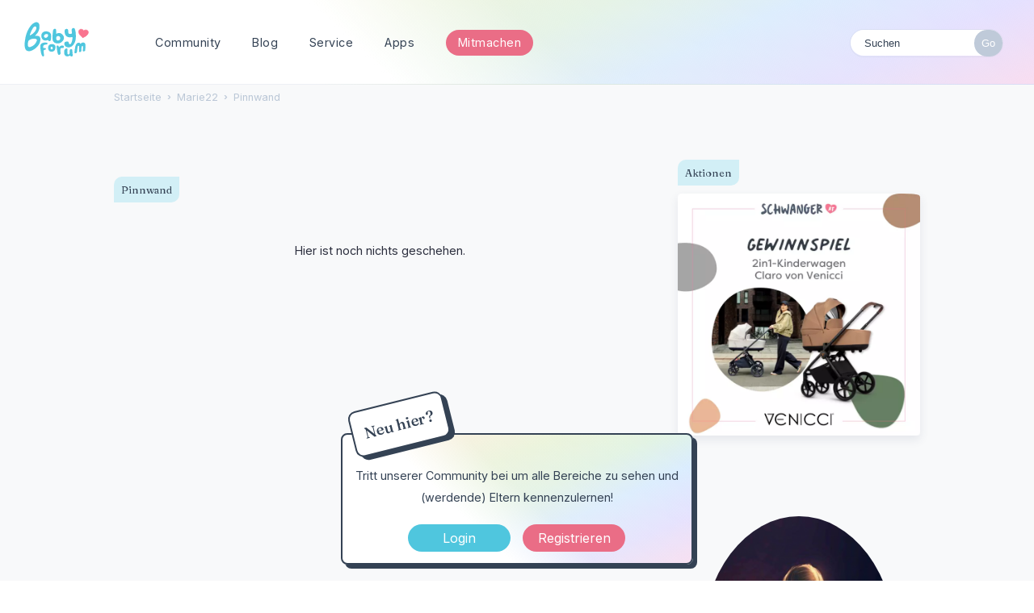

--- FILE ---
content_type: text/html; charset=utf-8
request_url: https://www.babyforum.app/profile/activity/Marie22
body_size: 9538
content:
<!DOCTYPE html>
<html lang="de">
<head>
   	<title>Marie22 — BabyForum.app</title>
  <link rel="stylesheet" href="/uploads/cssmin/aa37e9e8ec885f349d0172f33c409321.css" media="all" static="1" />
  <link rel="stylesheet" href="https://www.babyforum.at/themes/babyforum/design/custom.css?v=2021.006" media="all" static="1" />
  <link rel="canonical" href="https://www.babyforum.app/profile/Marie22" />
  <meta property="fb:app_id" content="136706449818662" />
  <meta property="og:site_name" content="BabyForum.app" />
  <meta name="twitter:title" property="og:title" content="Marie22" />
  <meta property="og:url" content="https://www.babyforum.app/profile/Marie22" />
  <script>gdn=window.gdn||{};gdn.meta={"currentThemePath":"\/themes\/babyforum","DefaultAbout":"Beschreibe dich selbst...","editorVersion":"1.8.2","editorPluginAssets":"\/plugins\/editor","fileUpload-remove":"Datei entfernen","fileUpload-reattach":"Klicken Sie, um erneut anzuh\u00e4ngen","fileUpload-inserted":"Eingef\u00fcgt","fileUpload-insertedTooltip":"Das Bild wurde in den Text eingef\u00fcgt.","wysiwygHelpText":"Du nutzt den <a href=\"https:\/\/de.wikipedia.org\/wiki\/WYSIWYG\" target=\"_new\">WYSIWYG-Editor<\/a> in deinem Beitrag.","bbcodeHelpText":"Du kannst <a href=\"http:\/\/de.wikipedia.org\/wiki\/BBCode\" target=\"_new\">BBCode<\/a> in deinem Beitrag nutzen.","htmlHelpText":"Du kannst <a href=\"http:\/\/www.cheatography.com\/karionis\/cheat-sheets\/html5-deutsch\/\" target=\"_new\">einfaches HTML<\/a> in deinem Beitrag nutzen.","markdownHelpText":"Du kannst <a href=\"http:\/\/de.wikipedia.org\/wiki\/Markdown\" target=\"_new\">Markdown<\/a> in deinem Beitrag nutzen.","textHelpText":"Du nutzt einfachen Text in deinem Beitrag.","editorWysiwygCSS":"\/plugins\/editor\/design\/wysiwyg.css","canUpload":false,"fileErrorSize":"Dateigr\u00f6\u00dfe ist zu gro\u00df.","fileErrorFormat":"Dateiformat ist nicht erlaubt.","fileErrorAlreadyExists":"File already uploaded.","fileErrorSizeFormat":"Dateigr\u00f6\u00dfe ist zu gro\u00df und Format ist nicht erlaubt.","maxUploadSize":52428800,"editorFileInputName":"editorupload","allowedImageExtensions":"{\"1\":\"jpg\",\"2\":\"jpeg\",\"3\":\"gif\",\"4\":\"png\",\"5\":\"bmp\",\"6\":\"tiff\"}","allowedFileExtensions":"[\"txt\",\"jpg\",\"jpeg\",\"gif\",\"png\",\"bmp\",\"tiff\",\"ico\",\"zip\",\"gz\",\"tar.gz\",\"tgz\",\"psd\",\"ai\",\"pdf\",\"doc\",\"xls\",\"ppt\",\"docx\",\"xlsx\",\"pptx\",\"log\",\"rar\",\"7z\"]","maxFileUploads":"20","Spoiler":"Spoilerwarnung","show":"zeigen","hide":"verbergen","AnalyticsTask":"tick","TaggingAdd":false,"TaggingSearchUrl":"\/tags\/search","MaxTagsAllowed":5,"TagHint":"Fang an zu tippen.","emoji":{"assetPath":"https:\/\/www.babyforum.app\/resources\/emoji","format":"<img class=\"emoji\" src=\"%1$s\" title=\"%2$s\" alt=\"%2$s\" height=\"20\" \/>","emoji":{"smile":"smile.png","smiley":"smiley.png","wink":"wink.png","blush":"blush.png","neutral":"neutral.png","relaxed":"relaxed.png","grin":"grin.png","joy":"joy.png","sweat_smile":"sweat_smile.png","lol":"lol.png","innocent":"innocent.png","naughty":"naughty.png","yum":"yum.png","relieved":"relieved.png","love":"love.png","sunglasses":"sunglasses.png","smirk":"smirk.png","expressionless":"expressionless.png","unamused":"unamused.png","sweat":"sweat.png","pensive":"pensive.png","confused":"confused.png","confounded":"confounded.png","kissing":"kissing.png","kissing_heart":"kissing_heart.png","kissing_smiling_eyes":"kissing_smiling_eyes.png","kissing_closed_eyes":"kissing_closed_eyes.png","tongue":"tongue.png","disappointed":"disappointed.png","worried":"worried.png","angry":"angry.png","rage":"rage.png","cry":"cry.png","persevere":"persevere.png","triumph":"triumph.png","frowning":"frowning.png","anguished":"anguished.png","fearful":"fearful.png","weary":"weary.png","sleepy":"sleepy.png","tired_face":"tired_face.png","grimace":"grimace.png","bawling":"bawling.png","open_mouth":"open_mouth.png","hushed":"hushed.png","cold_sweat":"cold_sweat.png","scream":"scream.png","astonished":"astonished.png","flushed":"flushed.png","sleeping":"sleeping.png","dizzy":"dizzy.png","no_mouth":"no_mouth.png","mask":"mask.png","star":"star.png","cookie":"cookie.png","warning":"warning.png","mrgreen":"mrgreen.png","heart":"heart.png","heartbreak":"heartbreak.png","kiss":"kiss.png","+1":"+1.png","-1":"-1.png","grey_question":"grey_question.png","trollface":"trollface.png","error":"grey_question.png"}},"RedirectTo":"","RedirectUrl":"","TransportError":"Ein Fehler ist bei der Bearbeitung deiner Anfrage aufgetreten.<br \/>Der Server lieferte die folgende Meldung: %s","TransientKey":false,"WebRoot":"https:\/\/www.babyforum.app\/","UrlFormat":"\/{Path}","Path":"profile\/activity\/Marie22","Args":"","ResolvedPath":"dashboard\/profile\/activity","ResolvedArgs":{"userReference":"Marie22","username":"","userID":"","page":""},"SignedIn":0,"ConfirmHeading":"Best\u00e4tigen","ConfirmText":"Bist du sicher?","Okay":"Okay","Cancel":"Abbrechen","Search":"Suchen","ui":{"siteName":"BabyForum.app","orgName":"BabyForum.app","localeKey":"de","themeKey":"babyforum","mobileThemeKey":"babyforum","desktopThemeKey":"babyforum","logo":"https:\/\/www.babyforum.app\/uploads\/71f934774be300fff00fe733383eef2e.png","favIcon":null,"shareImage":null,"bannerImage":null,"mobileAddressBarColor":"","fallbackAvatar":"https:\/\/www.babyforum.app\/applications\/dashboard\/design\/images\/defaulticon.png","currentUser":{"userID":0,"name":"guest","email":"guest@example.com","photoUrl":"https:\/\/www.babyforum.app\/applications\/dashboard\/design\/images\/defaulticon.png","dateLastActive":null},"editContentTimeout":3600,"siteTitle":"BabyForum","locale":"de","inputFormat":"bbcode"},"context":{"host":"","basePath":"","assetPath":"","debug":false,"translationDebug":false,"conversationsEnabled":true,"cacheBuster":"2021.006","staticPathFolder":"","dynamicPathFolder":""},"search":{"defaultScope":"site","supportsScope":false},"upload":{"maxSize":52428800,"maxUploads":20,"allowedExtensions":["txt","jpg","jpeg","gif","png","bmp","tiff","ico","zip","gz","tar.gz","tgz","psd","ai","pdf","doc","xls","ppt","docx","xlsx","pptx","log","rar","7z"]},"signOutUrl":null,"featureFlags":{"DeferredLegacyScripts":{"Enabled":false}},"themeFeatures":{"NewFlyouts":false,"SharedMasterView":false,"ProfileHeader":false,"DataDrivenTheme":false,"UserCards":false,"DisableKludgedVars":false,"NewEventsPage":false,"useNewSearchPage":false,"EnhancedAccessibility":false,"NewQuickLinks":false},"siteSection":{"basePath":"","contentLocale":"de","sectionGroup":"vanilla","sectionID":"0","name":"BabyForum.app","apps":{"forum":true},"attributes":{"categoryID":-1}},"themePreview":null,"reCaptchaKey":"6Ldp_modAAAAAHYo9U8VJ5UAoGHZl2_JH68_JLGn","useNewFlyouts":false};
gdn.permissions={"permissions":{"activity.view":true,"profiles.view":true,"reactions.view":true,"badges.view":true,"ranks.view":true,"discussions.view":true},"bans":[],"isAdmin":false};
</script>
  <script src="/js/library/jquery.js?v=2021.006" static="1"></script>
  <script src="/js/library/jquery.form.js?v=2021.006" static="1"></script>
  <script src="/js/library/jquery.popup.js?v=2021.006" static="1"></script>
  <script src="/js/library/jquery.gardenhandleajaxform.js?v=2021.006" static="1"></script>
  <script src="/js/library/jquery.autosize.min.js?v=2021.006" static="1"></script>
  <script src="/js/global.js?v=2021.006" static="1"></script>
  <script src="/js/flyouts.js?v=2021.006" static="1"></script>
  <script src="/applications/dashboard/js/cropimage.js?v=2021.006" static="1"></script>
  <script src="/applications/dashboard/js/vendors/clipboard.min.js?v=2021.006" static="1"></script>
  <script src="/js/library/jquery.jcrop.min.js?v=2021.006" static="1"></script>
  <script src="/applications/dashboard/js/profile.js?v=2021.006" static="1"></script>
  <script src="/js/library/jquery.gardenmorepager.js?v=2021.006" static="1"></script>
  <script src="/applications/dashboard/js/activity.js?v=2021.006" static="1"></script>
  <script src="/applications/vanilla/js/discussions.js?v=2021.006" static="1"></script>
  <script src="/plugins/editor/js/editor.js?v=2021.006" static="1"></script>
  <script src="/plugins/editor/js/jquery.ui.widget.js?v=2021.006" static="1"></script>
  <script src="/plugins/editor/js/jquery.iframe-transport.js?v=2021.006" static="1"></script>
  <script src="/plugins/editor/js/jquery.fileupload.js?v=2021.006" static="1"></script>
  <script src="/js/library/jquery.atwho.js?v=2021.006" static="1"></script>
  <script src="/applications/vanilla/js/spoilers.js?v=2021.006" static="1"></script>
  <script src="/applications/vanilla/js/tagging.js?v=2021.006" static="1"></script>
  <script src="/js/library/jquery.tokeninput.js?v=2021.006" static="1"></script>
  <script>var supportsAllFeatures =
    window.Promise &&
    window.Promise.prototype.finally &&
    window.fetch &&
    window.Symbol &&
    window.CustomEvent &&
    Array.prototype.includes &&
    Element.prototype.remove &&
    Element.prototype.closest &&
    Element.prototype.attachShadow &&
    window.NodeList &&
    NodeList.prototype.forEach
;

if (!supportsAllFeatures) {
    false && console.log("Older browser detected. Initiating polyfills.");
    var head = document.getElementsByTagName('head')[0];
    var script = document.createElement('script');
    script.src = "https://www.babyforum.app/dist/polyfills.min.js?h=2021.006";

        script.async = false;
    // document.write has to be used instead of append child for edge & old safari compatibility.
    document.write(script.outerHTML);
} else {
    false && console.log("Modern browser detected. No polyfills necessary");
}

if (!window.onVanillaReady) {
    window.onVanillaReady = function (handler) {
        if (typeof handler !== "function") {
            console.error("Cannot register a vanilla ready handler that is not a function.");
            return;
        }
        document.addEventListener("X-DOMContentReady", function () {
            if (!window.__VANILLA_INTERNAL_IS_READY__) {
                return;
            }
            handler(window.__VANILLA_GLOBALS_DO_NOT_USE_DIRECTLY__);
        })

        if (window.__VANILLA_INTERNAL_IS_READY__) {
            handler(window.__VANILLA_GLOBALS_DO_NOT_USE_DIRECTLY__);
        }
    }
}</script>
  <script src="https://www.babyforum.app/api/v2/locales/de/translations.js?h=2021.006" defer="defer"></script>
  <script src="https://www.babyforum.app/dist/forum/runtime.min.js?h=2021.006" static="1" defer="defer"></script>
  <script src="https://www.babyforum.app/dist/forum/vendors.min.js?h=2021.006" static="1" defer="defer"></script>
  <script src="https://www.babyforum.app/dist/forum/shared.min.js?h=2021.006" static="1" defer="defer"></script>
  <script src="https://www.babyforum.app/dist/forum/addons/rich-editor.min.js?h=2021.006" static="1" defer="defer"></script>
  <script src="https://www.babyforum.app/dist/forum/addons/vanilla.min.js?h=2021.006" static="1" defer="defer"></script>
  <script src="https://www.babyforum.app/dist/forum/addons/dashboard-common.min.js?h=2021.006" static="1" defer="defer"></script>
  <script src="https://www.babyforum.app/dist/forum/addons/dashboard.min.js?h=2021.006" static="1" defer="defer"></script>
  <script src="https://www.babyforum.app/dist/forum/bootstrap.min.js?h=2021.006" static="1" defer="defer"></script>
  <script>window["__ACTIONS__"]=[{"type":"@@locales\/GET_ALL_DONE","payload":{"result":[{"localeID":"en","localeKey":"en","regionalKey":"en","displayNames":{"en":"English","de":"Englisch"}},{"localeID":"vf_de","localeKey":"de","regionalKey":"de","displayNames":{"en":"German","de":"Deutsch"}}],"params":[]}},{"type":"@@users\/GET_ME_DONE","payload":{"result":{"userID":0,"name":"Gast","photoUrl":"https:\/\/www.babyforum.app\/applications\/dashboard\/design\/images\/defaulticon.png","email":null,"dateLastActive":null,"isAdmin":false,"countUnreadNotifications":0,"countUnreadConversations":0,"permissions":["activity.view","badges.view","discussions.view","profiles.view","ranks.view","reactions.view"],"extended":{},"ssoID":null},"params":[]}},{"type":"@@users\/GET_PERMISSIONS_DONE","payload":{"result":{"isAdmin":false,"permissions":[{"type":"global","permissions":{"badges.view":true,"discussions.view":true,"profiles.view":true,"ranks.view":true,"reactions.view":true}}],"junctions":{"category":[9,22,26]},"junctionAliases":{"category":[]}},"params":[]}},{"type":"@@themes\/GET_DONE","payload":{"result":{"themeID":"babyforum","type":"themeFile","name":"babyforum","version":"1.0","revisionID":null,"revisionName":null,"insertUser":null,"dateInserted":null,"current":true,"active":true,"parentTheme":null,"assets":{"header":{"url":"https:\/\/www.babyforum.app\/api\/v2\/themes\/babyforum\/assets\/header.html?v=1.0-2021.006","type":"html","content-type":"text\/html"},"footer":{"url":"https:\/\/www.babyforum.app\/api\/v2\/themes\/babyforum\/assets\/footer.html?v=1.0-2021.006","type":"html","content-type":"text\/html"},"variables":{"url":"https:\/\/www.babyforum.app\/api\/v2\/themes\/babyforum\/assets\/variables.json?v=1.0-2021.006","type":"json","content-type":"application\/json","data":{"quickLinks":{"links":[{"name":"Alle Kategorien","url":"\/categories","id":"alle-kategorien"},{"name":"Recent Discussions","url":"\/discussions","id":"recent-discussions"},{"name":"Pinnwand","url":"\/activity","id":"pinnwand"}],"counts":{"alle-kategorien":null,"recent-discussions":null,"pinnwand":null}}}},"fonts":{"url":"https:\/\/www.babyforum.app\/api\/v2\/themes\/babyforum\/assets\/fonts.json?v=1.0-2021.006","type":"json","content-type":"application\/json","data":[]},"scripts":{"url":"https:\/\/www.babyforum.app\/api\/v2\/themes\/babyforum\/assets\/scripts.json?v=1.0-2021.006","type":"json","content-type":"application\/json"},"styles":{"url":"https:\/\/www.babyforum.app\/api\/v2\/themes\/babyforum\/assets\/styles.css?v=1.0-2021.006","type":"css","content-type":"text\/css"},"javascript":{"url":"https:\/\/www.babyforum.app\/api\/v2\/themes\/babyforum\/assets\/javascript.js?v=1.0-2021.006","type":"js","content-type":"application\/javascript"},"logo":{"url":"https:\/\/www.babyforum.app\/uploads\/71f934774be300fff00fe733383eef2e.png?v=2021.006","type":"image"},"mobileLogo":{"url":"https:\/\/www.babyforum.app\/uploads\/4b8ee1689f4376de26cd0cb0ff2c76de.png?v=2021.006","type":"image"}},"preview":{"info":{"Description":{"type":"description","value":"The default theme for Vanilla. This theme's purpose is to give the bare-minimum of styling on everything except the forum contents. Our goal is for you to take this theme and customize it by adding your own header & footer."},"Authors":{"type":"string","value":"Stefan Eipeltauer"}},"imageUrl":"\/themes\/babyforum\/screenshot.png","variables":{"globalPrimary":null,"globalBg":"#fff","globalFg":"#555a62","titleBarBg":null,"titleBarFg":null,"backgroundImage":null}},"features":{"NewFlyouts":false,"SharedMasterView":false,"ProfileHeader":false,"DataDrivenTheme":false,"UserCards":false,"DisableKludgedVars":false,"NewEventsPage":false,"useNewSearchPage":false,"EnhancedAccessibility":false,"NewQuickLinks":false},"supportedSections":[]},"params":{"key":{"themeID":"babyforum","type":"themeFile","name":"babyforum","version":"1.0","revisionID":null,"revisionName":null,"insertUser":null,"dateInserted":null,"current":true,"active":true,"parentTheme":null,"assets":{"header":{"url":"https:\/\/www.babyforum.app\/api\/v2\/themes\/babyforum\/assets\/header.html?v=1.0-2021.006","type":"html","content-type":"text\/html"},"footer":{"url":"https:\/\/www.babyforum.app\/api\/v2\/themes\/babyforum\/assets\/footer.html?v=1.0-2021.006","type":"html","content-type":"text\/html"},"variables":{"url":"https:\/\/www.babyforum.app\/api\/v2\/themes\/babyforum\/assets\/variables.json?v=1.0-2021.006","type":"json","content-type":"application\/json","data":{"quickLinks":{"links":[{"name":"Alle Kategorien","url":"\/categories","id":"alle-kategorien"},{"name":"Recent Discussions","url":"\/discussions","id":"recent-discussions"},{"name":"Pinnwand","url":"\/activity","id":"pinnwand"}],"counts":{"alle-kategorien":null,"recent-discussions":null,"pinnwand":null}}}},"fonts":{"url":"https:\/\/www.babyforum.app\/api\/v2\/themes\/babyforum\/assets\/fonts.json?v=1.0-2021.006","type":"json","content-type":"application\/json","data":[]},"scripts":{"url":"https:\/\/www.babyforum.app\/api\/v2\/themes\/babyforum\/assets\/scripts.json?v=1.0-2021.006","type":"json","content-type":"application\/json"},"styles":{"url":"https:\/\/www.babyforum.app\/api\/v2\/themes\/babyforum\/assets\/styles.css?v=1.0-2021.006","type":"css","content-type":"text\/css"},"javascript":{"url":"https:\/\/www.babyforum.app\/api\/v2\/themes\/babyforum\/assets\/javascript.js?v=1.0-2021.006","type":"js","content-type":"application\/javascript"},"logo":{"url":"https:\/\/www.babyforum.app\/uploads\/71f934774be300fff00fe733383eef2e.png?v=2021.006","type":"image"},"mobileLogo":{"url":"https:\/\/www.babyforum.app\/uploads\/4b8ee1689f4376de26cd0cb0ff2c76de.png?v=2021.006","type":"image"}},"preview":{"info":{"Description":{"type":"description","value":"The default theme for Vanilla. This theme's purpose is to give the bare-minimum of styling on everything except the forum contents. Our goal is for you to take this theme and customize it by adding your own header & footer."},"Authors":{"type":"string","value":"Stefan Eipeltauer"}},"imageUrl":"\/themes\/babyforum\/screenshot.png","variables":{"globalPrimary":null,"globalBg":"#fff","globalFg":"#555a62","titleBarBg":null,"titleBarFg":null,"backgroundImage":null}},"features":{"NewFlyouts":false,"SharedMasterView":false,"ProfileHeader":false,"DataDrivenTheme":false,"UserCards":false,"DisableKludgedVars":false,"NewEventsPage":false,"useNewSearchPage":false,"EnhancedAccessibility":false,"NewQuickLinks":false},"supportedSections":[]}}}}];
</script>
  <noscript><style>body {visibility: visible !important;}</style></noscript>
<!-- Preload links, scripts, and stylesheets -->

 	
	
		<!-- Global site tag (gtag.js) - Google Analytics -->
		<script async src="https://www.googletagmanager.com/gtag/js?id=G-K9N0F3C07T"></script>
		<script>
  		window.dataLayer = window.dataLayer || [];
  		function gtag(){dataLayer.push(arguments);}
  		gtag('js', new Date());
		
  		gtag('config', 'G-K9N0F3C07T');
		</script>
	<link rel="preconnect" href="https://fonts.googleapis.com">
	<link rel="preconnect" href="https://fonts.gstatic.com" crossorigin>
	<link href="https://fonts.googleapis.com/css2?family=Fraunces:wght@400;500;600&family=Inter:wght@400;700&display=swap" rel="stylesheet">
		
	<meta name="viewport" content="width=device-width, initial-scale=1">		
</head>
<body id="dashboard_profile_activity" class="Dashboard Profile isDesktop activity  Profile Section-Profile Section-Profile ">
	
   <div id="Frame">      

	<div id="bigheader" class="bigheader">
   		<a class="headerLogo" href="/"></a>
   		<div class="mobile NewDiscussion">
	   			 
   		</div>	
    	<nav class="mastermenu"  role="navigation">
	    	<ul>  
     			<li class="community"><a href="/" aria-haspopup="true">Community</a>
     	    		<ul class="dropdown" aria-label="submenu">
	 					<li><a href="/discussion/1147/neu-hier-stell-dich-vor-2">Neu hier?</a></li>	     	    	
			 			<li><a href="/discussions/tagged/themaderwoche">Thema der Woche</a></li>
			        	<li><a href="/categories/">Kategorien</a></li>
						<li><a href="/service/gruppen.html">Gruppen</a></li>		
     	    		</ul>
     			</li>
     			<li class="blog"><a href="/service/">Blog</a>
	     			<ul class="dropdown" aria-label="submenu"> 	
			        	<li><a href="https://www.schwanger.at/">Schwangerschafts-Ratgeber</a></li>				        		        
	      			</ul>
     			</li>     		
	 			<li class="marktplatz"><a href="/service/marktplatz.html"  aria-haspopup="true">Service</a>
	     			<ul class="dropdown" aria-label="submenu">
		 				<li><a href="/service/newsletter.html">Newsletter</a></li>		 				     		
			 			<li><a href="/service/marktplatz.html">Marktplatz</a></li>
						<li><a href="/service/social.html">Social Wall</a></li>				             
	      			</ul>   	 		
	 			</li>
	 			<li><a href="/service/apps.html" class="apps">Apps</a>
	     			<ul class="dropdown" aria-label="submenu">
		 				<li><a href="https://apps.apple.com/de/app/babyforum-deutschland/id652483074" class="apple">BabyForum iOS</a></li>		 				     		
			 			<li><a href="https://play.google.com/store/apps/details?id=com.yaafamily.babyforumde" class="play">BabyForum Android</a></li>    				 		
	      			</ul>
				 <li>
									   									   <div class="BoxButtons BoxNewDiscussion">
										   <a href="https://www.babyforum.at/entry/register?Target=discussions" class="Button Primary Action NewDiscussion BigButton">Mitmachen</a>
									   </div>
																			</li>
									<li class="mySearchModule"><form method="get" action="/search" autocomplete="off" >
<div>
<input type="text" id="Form_Search" name="Search" value="" placeholder="Suchen" accesskey="/" aria-label="Gib einen Suchbegriff ein." title="Gib einen Suchbegriff ein." role="searchbox" class="InputBox js-search" /><input type="submit" id="Form_Go" name="" aria-label="Suchen" class="Button" value="Go" />
</div>
</form></li>
								   <!-- li><a href="/service/apps.html" class="apps">?</a>
									   <ul class="dropdown" aria-label="submenu">
										   <li><a href="https://www.babyforum.at/service/erste-schritte.html">Neu hier?</a></li>	
										   <li><a href="https://www.babyforum.at/service/forenregeln.html">Forenregeln</a></li>		             
										</ul>
								   </li>
								   <!-- a href="/entry/signin?Target=discussions" class="Button Primary SignInPopup" rel="nofollow">Login</a>
								   <a href="/entry/register?Target=discussions" class="Button ApplyButton" rel="nofollow">Registrieren</a -->
							   </ul>
						  </nav>
						  <div class="userMeModule">  </div>
					  </div>	
	  
	  		
     
      
<!-- BODY -->
    
    <div id="Body">
    	<div class="bodyInside">

			
				
		
		
			<!-- div class="superbanner">
				<a href="https://www.babyforum.at/service/advertorial.html">
					<img src="https://www.babyforum.at/_media/bebellaVitalBanner1400x187.jpg" width="700" alt="bebella-vital Gewinnspiel" />
				</a>
			</div -->		
				    
			    	
	    
            <!-- CONTENT Open -->

            <div class="ContentColumn" id="Content">
		        <div class="breadcrumbu">
					<div class="BreadcrumbsWrapper"><span class="Breadcrumbs" itemscope itemtype="http://schema.org/BreadcrumbList"><span class="CrumbLabel HomeCrumb"><a href="https://www.babyforum.app/"><span>Startseite</span></a></span><span itemprop="itemListElement" itemscope itemtype="http://schema.org/ListItem"><meta itemprop="position" content="1" /><span class="Crumb">›</span> <span class="CrumbLabel "><a itemprop="item" href="/profile/Marie22"><span itemprop="name">Marie22</span></a></span></span><span itemprop="itemListElement" itemscope itemtype="http://schema.org/ListItem"><meta itemprop="position" content="2" /><span class="Crumb">›</span> <span class="CrumbLabel  Last"><a itemprop="item" href="/profile/activity/Marie22"><span itemprop="name">Pinnwand</span></a></span></span></span></div>
				</div>
            	<div class="ProfileOptions">
     </div>
<div class="Profile"><div class="User" itemscope itemtype="http://schema.org/Person"><h1 class="H">Marie22<span class="Gloss"></span></h1>    <div class="About P">
        <h2 class="H">Über mich</h2>

            <dl class="About">
            
        <!-- User Profilbild und Name -->

        <a title="Marie22" href="/profile/Marie22" class="PhotoWrap js-userCard" aria-label="User: &quot;Marie22&quot;" data-userid="2"><img src="https://www.babyforum.app/uploads/userpics/574/nA9B4BNXUJ8X3.png" alt="Marie22" class="ProfilePhoto ProfilePhotoMedium" data-fallback="avatar" /></a>
        <div class="Name" itemprop="name">Marie22</div>

		<div class="Roles">Member</div>

		<!-- User Profilbild und Name -->

            
            
            <div class="profilebox">
	            <div class="one">
                    <dt class="Joined">Beigetreten</dt>
					<dd class="Joined"><time title="23. Dezember 2012 17:19" datetime="2012-12-23T16:19:31+00:00">23. 12. 2012, 17:19</time></dd>
	            </div>
				<div class="one">
                    <dt class="Visits">Besuche</dt>
					<dd class="Visits">0</dd>
	            </div>
				<div class="one">
                    <dt class="LastActive">Zuletzt aktiv</dt>
					<dd class="LastActive"><time title="17. September 2017 20:07" datetime="2017-09-17T19:07:51+00:00">17. 09. 2017, 20:07</time></dd>
	            </div>

	                            <div class="one">
	                <dt class="Points">Punkte</dt>
                    <dd class="Points">25</dd>
                </div>

            <div class="one"><dt class="Posts">Beiträge</dt>
<dd class="Posts">9</dd></div><div class="one"><dt class="MySymbol">My Symbol</dt>none selected<div class="one"><dt class="Badges">Auszeichnungen</dt> <dd class="Badges">5</dd></div>            </div>
        </dl>
    </div>
<div class="Yaga ReactionsWrap"><h2 class="H">Reaktionen</h2><div class="DataCounts"><span class="CountItemWrap"><span class="CountItem"><a href="/profile/reactions/2/Marie22/1" class="Yaga_Reaction TextColor" title="Like"><span class="Yaga_ReactionCount CountTotal"><span>0</span></span><span class="Yaga_ReactionName CountLabel">Like</span></a></span></span><span class="CountItemWrap"><span class="CountItem"><a href="/profile/reactions/2/Marie22/2" class="Yaga_Reaction TextColor" title="Lustig"><span class="Yaga_ReactionCount CountTotal"><span>0</span></span><span class="Yaga_ReactionName CountLabel">Lustig</span></a></span></span><span class="CountItemWrap"><span class="CountItem"><a href="/profile/reactions/2/Marie22/3" class="Yaga_Reaction TextColor" title="Hilfreich"><span class="Yaga_ReactionCount CountTotal"><span>0</span></span><span class="Yaga_ReactionName CountLabel">Hilfreich</span></a></span></span></div></div></div><div class="BoxFilter BoxProfileFilter">
    <ul class="FilterMenu ">
        <li class="Active Activity"><a href="/profile/activity/Marie22"><span aria-hidden="true" class="Sprite SpActivity"></span> Pinnwand</a></li>
<li class="Best"><a href="/profile/best/2/Marie22"><span aria-hidden="true" class="SpMod Sprite SpBestOf"></span> Bestenliste</a></li>
<li class="Discussions"><a href="/profile/discussions/Marie22"><span aria-hidden="true" class="Sprite SpDiscussions"></span> Themen<span class="Aside"><span class="Count"><span title="1 Diskussion" class="Number">1</span></span></span></a></li>
<li class="Comments"><a href="/profile/comments/Marie22"><span aria-hidden="true" class="Sprite SpComments"></span> Kommentare<span class="Aside"><span class="Count"><span title="8 Kommentare" class="Number">8</span></span></span></a></li>
    </ul>
</div><div class="DataListWrap"><h2 class="H">Pinnwand</h2><ul class="DataList Activities">    <li>
        <div class="Empty">Hier ist noch nichts geschehen.</div>
    </li>
</ul></div></div>          	
            </div>
            
			<!-- PANEL Open -->
			
			<div class="PanelColumn" id="Panel">	            
			
				<div class="inside">
					  				  </div>
				
			   <div class="Box GuestBox">
        <h4 class="GuestBox-title">
        <h2>Hey & Hallo im Forum!</h2>    </h4>
            <p class="GuestBox-message">
        <p><strong>Neu hier?</strong><br>Tritt unserer Community bei um alle Bereiche zu sehen und (werdende) Eltern kennenzulernen!</p>    </p>

    <p class="GuestBox-beforeSignInButton">
            </p>

    <div class="P GuestBox-buttons"><a href="/entry/signin?Target=profile%2Factivity%2FMarie22" class="Button Primary SignInPopup" rel="nofollow" aria-label="Jetzt eintragen ">Login</a> <a href="/entry/register?Target=profile%2Factivity%2FMarie22" class="Button ApplyButton" rel="nofollow" aria-label="Register Now">Registrieren</a></div>        </div>

				 	    
				 
				 
				 <div class="bannerRight">
			
				 </div>
			   
			   
			   <div class="Box BoxCategories nomargin">
    <h4>Aktionen</h4>

<div id="produkttestBanner" style="border-radius: 3px; margin: 0px 0 20px;">
   <a href="https://www.schwanger.at/gewinnspiele-umfragen/gewinnspiel-2025-venicci.html" class="linkwrap">
	<img src="https://www.schwanger.at/files/_gewinnspiel/_2025/Venicci/SchwangerAT-Venicci-1000small.webp" width="100%" alt="Produkttest"  style="border-radius: 5px;" />
    </a>
</div>

</div>    <div class="Photo PhotoWrap PhotoWrapLarge ">
        <img src="https://www.babyforum.app/uploads/userpics/574/pA9B4BNXUJ8X3.png" class="ProfilePhotoLarge" alt="Avatar" />    </div>
<div class="BoxFilter BoxProfileFilter">
    <ul class="FilterMenu ">
        <li class="Active Activity"><a href="/profile/activity/Marie22"><span aria-hidden="true" class="Sprite SpActivity"></span> Pinnwand</a></li>
<li class="Best"><a href="/profile/best/2/Marie22"><span aria-hidden="true" class="SpMod Sprite SpBestOf"></span> Bestenliste</a></li>
<li class="Discussions"><a href="/profile/discussions/Marie22"><span aria-hidden="true" class="Sprite SpDiscussions"></span> Themen<span class="Aside"><span class="Count"><span title="1 Diskussion" class="Number">1</span></span></span></a></li>
<li class="Comments"><a href="/profile/comments/Marie22"><span aria-hidden="true" class="Sprite SpComments"></span> Kommentare<span class="Aside"><span class="Count"><span title="8 Kommentare" class="Number">8</span></span></span></a></li>
    </ul>
</div><div class="BoxFilter BoxDiscussionFilter" role="navigation" aria-labelledby="BoxFilterTitle">
    <span class="BoxFilter-HeadingWrap">
        <h2 id="BoxFilterTitle" class="BoxFilter-Heading">
            Quick-Links        </h2>
    </span>
    <ul class="FilterMenu">
        <li class="AllCategories"><a href="/categories"><span aria-hidden="true" class="Sprite SpAllCategories"></span> Alle Kategorien</a></li>         <li class="Discussions"><a href="/discussions" class=""><span aria-hidden="true" class="Sprite SpDiscussions"></span> Home</a></li>
        <li class="Activities"><a href="/activity" class=""><span aria-hidden="true" class="Sprite SpActivity"></span> Pinnwand</a></li>        <li class="ZeroComments "><a href="/discussions/zerocomments" class="ZeroComments"><span aria-hidden="true" class="Sprite SpUnansweredQuestions"></span> Unbeantwortet <span class="Aside"><span class="Count">1556</span></span></a></li><li class="Best"><a href="/best"><span aria-hidden="true" class="SpMod Sprite SpBestOf"></span> Bestenliste</a></li>    </ul>
</div>
<div id="Badges" class="Box Badges"><h4>Auszeichnungen</h4><div class="PhotoGrid"><a href="/yaga/badges/1/1%20Jahr%21" title="1 Jahr!"><img src="/uploads/yaga/AJ8L9AJRW692.png" class="ProfilePhoto ProfilePhotoSmall" /></a><a href="/yaga/badges/2/2%20Jahre%21" title="2 Jahre!"><img src="/uploads/yaga/4M9F790VTNIX.png" class="ProfilePhoto ProfilePhotoSmall" /></a><a href="/yaga/badges/3/3%20Jahre%21" title="3 Jahre!"><img src="/uploads/yaga/N8LUWXY15F4B.png" class="ProfilePhoto ProfilePhotoSmall" /></a><a href="/yaga/badges/4/4%20Jahre%21" title="4 Jahre!"><img src="/uploads/yaga/17M0Z22Y10I8.png" class="ProfilePhoto ProfilePhotoSmall" /></a><a href="/yaga/badges/12/Profilbild%20erstellt" title="Profilbild erstellt"><img src="/uploads/yaga/RNIK6AMZV0HI.png" class="ProfilePhoto ProfilePhotoSmall" /></a></div></div><div class="Box Tags ratgeber">
    <h4>Ratgeber</h4> 
    <a href="https://ratgeber.babyforum.app/">
        <img src="https://www.babyforum.at/_media/_pockets/KarenzRechtliches02.jpg" alt="Ratgeber - Baby und Eltern beim Kuscheln">
    </a>
    <br>
    <!-- ul class="TagCloud">
	<li><a href="https://www.babyforum.at/service/stillen-und-beikost.html" class="Tag_kurvendonnerstag">Stillen & Beikost</a></li>
	<li><a href="https://www.babyforum.at/service/karenz-und-rechtliches.html" class="Tag_wanderpaket">Karenz & Rechtliches</a></li>
	<li><a href="https://www.babyforum.at/service/beihilfen-und-finanzielles.html" class="Tag_themaderwoche">Beihilfen & Finanzielles</a></li>
	<li><a href="https://www.babyforum.at/service/schwangerschaft-und-geburt.html" class="Tag_tdw">Schwangerschaft & Geburt</a></li>
</ul -->    
</div>
			   
			</div>
            
        <!-- PANEL Close -->    
	
       	</div>
		  
		  
	  </div>
	  <hr class="clear" />
    </div>
	  <!-- END BODY --> 


	<!-- FOOTER -->
      <div id="footer">
		  <div class="inside">
                   
            
            
        <div class="flex">
          
	    <div id="karten">
			     <h4>Triff Mamas der Community in:</h4>
				<a href="/categories/bayern">Bayern</a>
				<a href="/categories/baden-wuerttemberg">Baden-Würtemberg</a>
				<a href="/categories/berlin">Berlin</a>
				<a href="/categories/brandenburg">Brandenburg</a>
				<a href="/categories/bremen">Bremen</a>
				<a href="/categories/hamburg">Hamburg</a>
				<a href="/categories/hessen">Hessen</a>
				<a href="/categories/mecklenburg-vorpommern">Mecklenburg-Vorpommern</a><br>
				<a href="/categories/niedersachsen">Niedersachsen</a>			
				<a href="/categories/nordrhein-westfalen">Nordrhein-Westfalen</a>
				<a href="/categories/rheinland-pfalz">Rheinland-Pfalz</a>
				<a href="/categories/saarland">Saarland</a>
				<a href="/categories/sachsen">Sachsen</a>
				<a href="/categories/sachsen-anhalt">Sachsen-Anhalt</a>
				<a href="/categories/schleswig-holstein">Schleswig-Holstein</a>
				<a href="/categories/thueringen">Thüringen</a>			
		</div>   
		
		<div class="newsletterDiv">
			     <h4>Immer up to date!</h4>				
				<a href="/service/newsletter.html">Newsletter anmelden</a>
			</div>
			
			<div class="gewinnspielDiv">
				<h4>Aktionen, Gewinnspiele, ...</h4>
				   <a href="https://www.babyforum.app/service/gewinnspiel.html" title="">Gewinnspiele</a>			   
				</p>
			</div>			
			
        </div>	
					
      </div>
   </div>
   <!-- END FOOTER -->
		     
</div>
   
   
   
<div id="footerNew">  
	
	  <div id="socials">
		   Social Media & Apps<br><br>
	     	<a href="https://www.facebook.com/Babykram.de/" class="facebook"></a>
	     	<a href="https://www.pinterest.at/babyforum/" class="pinterest"></a>
	     	<a href="https://apps.apple.com/de/app/babyforum-deutschland/id652483074" class="apple"></a>
	     	<a href="https://play.google.com/store/apps/details?id=com.yaafamily.babyforumde" class="play"></a>	     		     	
	    </div>     
	 
		<div class="copyright">
			Made by
			  <img src="https://fokuskind.com/files/_design/FOKUSKINDMedien-Logo2022-White.svg" alt="FOKUS KIND Medien Logo">
			  ©2012-23 FOKUS KIND Medien, Alle Rechte vorbehalten<br><br>
		  <a href="https://www.babyforum.app/service/forenregeln.html">Forenregelen &amp; Nutzungsbedingungen</a>	<span> • </span><a href="https://www.babyforum.app/service/datenschutzbestimmungen.html">Datenschutzerklärung &amp; Cookie Policy</a><br>
		  <a href="https://www.babyforum.app/service/impressum.html">Impressum & Werbung</a>
		</div> 
	</div>
 
 
      
 
<a href="#2" class="scrollToTop"></a> 

   
<!--  NAV  -->

		<div id="toggle">
	   		<span></span>
	   		<span></span>
	   		<span></span>
		</div>
		
	   <a href="https://www.babyforum.app/entry/register?Target=discussions" class="registrieren">Registrieren im Forum</a>

		<div id="menuuu" style="display: none;">
			
			<div class="menuuuhead">
				
				<div class="mySearchModule searchMobile"><form method="get" action="/search" autocomplete="off" >
<div>
<input type="text" id="Form_Search1" name="Search" value="" placeholder="Suchen" accesskey="/" aria-label="Gib einen Suchbegriff ein." title="Gib einen Suchbegriff ein." role="searchbox" class="InputBox js-search" /><input type="submit" id="Form_Go1" name="" aria-label="Suchen" class="Button" value="Go" />
</div>
</form></div>				
				<div class="userMeModule3">
										 </div>
			</div>
   
   
		   <div class="flex">	
			   <ul>
				  <li class="menuuuName">Community</li>	   
			      <li><a href="/discussions/tagged/themaderwoche">Thema der Woche</a></li>		      			   	
			      <li><a href="/categories/">Kategorien</a></li>
			      <li class="noborder"><a href="/service/gruppen.html">Gruppen</a></li>
			    </ul>	    
			    <ul>
				  <li class="menuuuName">Aktionen</li>
			      <li><a href="/service/produkttests.html">Community-Tests</a></li>
			      <li class="noborder"><a href="/service/gewinnspiel.html">Gewinnspiele</a></li> 
			   </ul>
			    <ul>
				  <li class="menuuuName">News & Service</li>
			      <li><a href="/service/">Blog</a></li>
			      <li><a href="/service/marktplatz.html">Marktplatz</a></li>
			      <li><a href="/service/apps.html">Apps</a></li>
			      <li class="noborder"><a href="/service/newsletter.html">Newsletter</a></li>			      
			   </ul>
			    <ul>
				  <li class="menuuuName">Du bist neu hier?</li>
			      <li><a href="/entry/register?Target=discussions">Registrieren</a></li>
			      <li><a href="/service/erste-schritte.html">Erste Schritte?</a></li>
			      <li><a href="/discussion/1147/neu-hier-stell-dich-vor-2">Stell dich vor!</a></li>
			      <li class="noborder"><a href="/service/forumsregeln.html">Forenregeln</a></li>			      
			   </ul>
		</div>
		</div>

   
   </div>   
   
   
	  
		   
			<script>
				jQuery(function(){
				
				 $("#toggle").click(function() {
				 $("#menuuu").toggle();
				 $("#toggle").toggleClass("active");
			 });
				 $('#container').click(function() {
				 $("#menuuu").hide();
				 $("#toggle").removeClass("active");
			 });
			 
			 });
		 </script>  	
			
		 <!-- SCROLL NAV -->
		 <script>
			 $(function() {
				 var header = $(".bigheader");
				 $(window).scroll(function() {    
					 var scroll = $(window).scrollTop();
				 
					 if (scroll >= 5) {
						 header.removeClass('bigheader').addClass("bigheader-alt");
					 } else {
						 header.removeClass("bigheader-alt").addClass('bigheader');
					 }
				 });
			 });
		 </script>   
			
		 <script> 
			 $(document).ready(function(){
				 $(window).scroll(function(){
					 if ($(this).scrollTop() > 100) {
						 $('.scrollToTop').fadeIn();
					 } else {
						 $('.scrollToTop').fadeOut();
					 }
				 });
				 $('.scrollToTop').click(function(){
					 $('html, body').animate({scrollTop : 0},500);
					 return false;
				 });
			 });
		 </script>
		 
		  
	  </body>
	  </html>

--- FILE ---
content_type: text/css
request_url: https://www.babyforum.at/themes/babyforum/design/custom.css?v=2021.006
body_size: 24984
content:
.webinar { padding: 8px 20px 10px 45px; margin-right: 0; color: #FFF; box-shadow: 0 3px 6px 0 rgb(20 20 96 / 10%), inset 0 -4px 0 0 #dd5f5f; border: none;
background: #ff7979 url(/themes/babyforum/design/images/iconStreamLiveWhite.svg) 15px 8px no-repeat;
background-size: 3%; border-radius: 50px; display: block; margin-top: 30px; margin-bottom: -30px;}
.webinar br {display: none;}
.webinar:hover {color: #000;}

.banner-top {text-align: center; max-width: 1070px; height: auto; margin: -30px auto 0;}
.bannerRight {}
.bannerTop {margin: -10px 0 25px 0; text-align: center; }

/* Static Banner */
.linkwrap {position:relative; display:inline-block;}
.blocker {position:absolute; height:100%; width:100%; z-index:1; background: transparent;}
.linkwrap iframe {z-index: 2; overflow:hidden; border: none; pointer-events: auto;}

* {margin: 0; padding: 0; box-sizing: border-box;}
body {margin: 0; font-family: Inter, sans-serif;}
h1, h2, h3, h4, h5, h6 {font-family: 'Fraunces';}
iframe {border: none;}
figure {margin: 0;}

p, div, td {font-family: 'Inter', arial, sans-serif; font-size: 0.9rem; font-style: normal; line-height: 1.4em; color: #2b2e3d;}
.clear {clear: both; visibility: hidden; height: 0;}
.center {text-align: center;}
.marginAuto {margin: 0 auto;}
sup {vertical-align: super; font-size: 55%;}

.scrollToTop, .profileInHeader a {z-index: 1111; width: 30px; height: 30px; padding: 10px; border-radius: 100px; text-align: center; font-weight: 700; color: #FFF; text-decoration: none; position: fixed; bottom: 23px; right: 21px; display: none; border: 2px solid #344254; background: #FFF url(../../_icons/arrowUpDark.svg) center center no-repeat; background-size: 16px !important;}
	.scrollToTop {z-index: 999;}
	.scrollToTop:hover {text-decoration:none;}
	.profileInHeader a {bottom: 35px; display: block; background: #344254 url(/themes/_icons/SpNotifications.svg) 5px 5px no-repeat; background-size: 100%; display: none;}
	.profileInHeader a span {background: #EA6D86; left: 14px; top: -11px; border-radius: 300px; width: 25px; height: 25px; text-align: center; font-size: 0.7em; z-index: 10; position: absolute; padding: 2px 0;}


#Panel .roundpicture {margin-top: 10px; display: block;}
#Panel .roundpicture img {border-radius: 5px;}

input[type=submit] {-webkit-appearance: none;}

/* mastermenu */

.mastermenu {position: relative; margin: 0 auto; text-align: left; white-space: nowrap; background: #FFF;}
	.isUser .mastermenu {}
	.mastermenu ul {margin: 0 auto 0 auto;}
	.mastermenu li {	display: inline-block;
		color: #FFF;
		margin: 0 3vw 0 0;
		vertical-align: top;
		margin-top: 20px;	transition: all 0.2s;}
	.mastermenu li > a:link, .mastermenu li > a:visited {height: 50px; display: table-cell; vertical-align: middle; color: #344254;}
	.mastermenu li > a em {position: relative; top: 35px; font-style: normal; font-size: 0.9rem; padding-bottom: 6px;}
	.mastermenu li > a:hover em {color: #EA6D86; padding-bottom: 6px;}

.isUser .headerLogo {z-index: 999;}
.isUser .mySearchModule {}

/* */
body > #Frame > .Head {padding: 0; margin: 0; height: 0px;}

p, div {font-size: 0.9rem; font-style: normal; line-height: 1.4em; color: #2b2e3d;}


#Body {font-family: Inter, sans-serif; padding-top: 110px; margin: 0 11vw;}
	.bodyInside {display: flex; justify-content: center; flex-wrap: initial;}

#header {background: none;}
	#header .inside {max-width: 1085px; height: 5px; margin: 0 auto; padding: 0; position: relative;}

#Panel {width: 300px; margin-top: 50px; margin-left: 40px;}
	#Content {flex: 1;}
	.PanelColumn {min-width: 300px; max-width: 300px; }
	#Body .ContentColumn {animation: fadein 1s; flex: 1;}

h1 {font-family: 'Fraunces', serif;}

.DataList.Discussions {width: 100%; clear: both; top: -30px; position: relative;}

.breadcrumbu {text-align: left;}
	.BreadcrumbsWrapper {margin: 0px auto 30px auto;}
	.breadcrumbu a {color: rgba(126, 150, 179, 0.5); letter-spacing: 0px; display: inline-block; margin-right: 7px; font-size: 0.8rem;}
	.breadcrumbu a:hover {color: #000;}
	.Crumb {color: #BFCAD9;
		font-weight: 700;
		margin: 0px 3px 0 0;
		font-size: 0.7rem;
		position: relative;
		top: -1px;}

#footer {}
	#footer .inside {max-width: 1085px; text-align: center; padding: 30px 0 50px; margin: 0 auto;}

.clear {clear: both; visibility: hidden; height: 0; border: none;}

a {color: #4fc6de;}
a:hover {color: #EA6D86;}
input, button {font-family: asap, sans-serif;}
input.submit {-webkit-appearance: none;}

.Box {margin: 0; font-size: 1rem;}
	.Box p {font-size: 1rem;}
	.Box h4, .aktionen h4, #footer h4 {text-align: left;margin-bottom: 10px;padding-left: 8px;font-weight: 400;line-height: 2rem;color: rgba(126, 150, 179, 0.5);letter-spacing: 0px;margin-top: 38px;font-size: 0.9rem;}
.aktionen h4 {margin-top: 5px}
.nomargin h4 {
	margin-top: 0;
}

.Box h4, .aktionen h4, h2.CommentHeading, h2.H {text-align: left;
margin-bottom: 10px;
font-weight: 400;
line-height: 2rem;
letter-spacing: 0px;
margin-top: 38px;
font-size: 0.8rem;
background-color: #D2EFF6;
width: fit-content;
padding: 0px 9px;
border-radius: 10px 0;
color: #344254;
}

.Box h4:before {
	content: "";
	display: block;
	position: absolute;
	top: 4px;
	border: 2px solid #D2EFF6;
}

h2.CommentHeading {text-align: left !important; margin-bottom: 20px !important; color: rgba(126, 150, 179, 0.75) !important;}

/* AdBoxes */

#produkttestBanner {box-shadow: 0 5px 12px rgba(56, 65, 103, 0.1); line-height: 0; border-radius: 8px; animation: fadein 1s;}

.adBox {margin-bottom: 30px; border-radius: 3px; text-align: center;}
	.adBox img {border-radius: 5px;}
	.adBox p {margin-bottom: 25px;}
	.adBox.Three {background: #EECA66;}

	.themaDerWoche, .ratgeber {display: block; width: 100%; margin-bottom: 55px;}
		.themaDerWoche img, .ratgeber img {display: block; width: 100%; border-radius: 8px;}

.visualBoxes {height: 50px; border-radius: 3px; text-align: center; background: rgba(52,152,219,.6); margin: 0 10px 20px 10px;}

/* Pagination */
.PageControls.Top {float: right;}

.Pager {margin-top: 5px; float: left;}
.PagerBefore {display: none;}
	.Pager a:link, .Pager a:visited {	color: rgba(126, 150, 179, 1); border-radius: 4px; padding: 3px 9px 3px 9px; text-align: center; min-width: 29px; font-weight: 400;opacity: 1; margin: 0 1px; font-size: 0.8rem; background: #fff; margin: 0 3px;}
	.Pager a:hover {background: #344254; color: #fff; opacity: 1; transition: background 0.2s; }
	.Pager a.Highlight {background: #344254; color: #FFF;}
	.Pager a.Previous, .Pager a.Next {background: none;}
	.Pager a.Previous:hover, .Pager a.Next:hover {background: #FFF; color: #2b2e3d;}

#PagerAfter {margin: 10px 0 40px;}

#vanilla_discussions_index.Section-DiscussionList #PagerBefore {display: none;}

/* OnTopBaby */

.SearchForm {background: #FFF; border-radius: 5px; padding: 20px 20px 10px 20px;}
.SearchForm .SiteSearch.InputAndButton {width: 95%;}

.SiteSearch {display: inline-block; height: 40px; position: relative;}
.SiteSearch .InputBox {padding-left: 12px;}

.DataList.DataList-Search .Item {padding: 15px;margin-bottom: 18px;background: #FFF;box-shadow: 0 15px 35px 0 rgba(50,66,93,.1);border: 1px solid #fff;}
	.DataList.DataList-Search .Item  h3 a:link, .DataList.DataList-Search .Item  h3 a:visited {color: rgb(42, 53, 57); font-size: 1rem; font-weight: 500; line-height: 1.4rem;}
	.DataList.DataList-Search .Item  h3 a:hover {color: #FF5055;}
	.DataList.DataList-Search .Item .ProfilePhoto {display: none;}
	.DataList.DataList-Search .Item .Meta {font-size: 0.9rem;
    margin: 3px 0 10px;}
    .DataList.DataList-Search .Item .Media {margin-bottom: 0;}
	.DataList.DataList-Search .Item .Summary {font-size: 0.9rem;}

.SiteSearch input {border: none; border-radius: 3px; padding: 8px; background: #FFF; font-size: 1em; border: none; border-radius: 3px; padding: 8px; line-height: 28px; background: #FFF; font-size: 1em; }
	.SiteSearch input:active, .SiteSearch input:focus {background-color: #F3F2EE;}
.SiteSearch input#Form_Go.Button {margin: 8px 8px 0 0; height: 15px;}
	.SiteSearch input#Form_Go.Button:hover {margin: 8px 8px 0 0; height: 15px; border: none; background:  #DDD url(images/sprites.png) 0 -196px no-repeat; padding: 4px;}
.SiteSearch .InputBox {font-size: 1em;}

.SearchNachricht {color: #FFF; font-size: 1em; display: inline-block; float: right; background: rgba(0, 0, 0, 0.3); padding: 4px 8px; border-radius: 3px;}
	.SearchNachricht a:link, .SearchNachricht a:visited {padding: 3px 8px; color: #2b2e3d; background: #FFF; border-radius: 3px; }

/* Suchergebnisse */

.ContentColumn .SiteSearch {}
.DataList.SearchResults {margin-top: 50px;}
	.DataList.SearchResults .MItem {line-height: 1.3rem; white-space: normal;}

.somebox {display: inline-block; padding: 5px; color: #FFF; margin-left: 30px;}
.userMeModule {margin: 15px 0;}
#Panel .userMeModule .WhoIs a.Username {display: none;}

.MeBox {margin: 5px 0 0 0; z-index: 50; height: 47px; width: 220px; border-radius: 3px; background: #fff;}
	.MeBox img {position: relative;}
	.MeBox .MeMenu {position: relative; left: 15px; top: 3px; display: inline-block;}
	.MeBox .ProfilePhoto.ProfilePhotoMedium {width: 46px; height: 46px; border-radius: 3px 0 0 3px;}


a.MeButton.FlyoutButton, a.MeButton.FlyoutButton:visited {margin-right: 10px; padding: 7px; background-position: center center; border-radius: 200px;}
	a.MeButton.FlyoutButton:hover {background: #344254;}

.WhoIs a.Username {font-size: 0rem; font-weight: 400; display: inline-block; width: 46px; height: 46px; white-space: nowrap; max-width: 46px; margin-left: -46px; overflow: hidden; }
#Panel .WhoIs a.Username {max-width: 100px;}

.ToggleFlyout .MeButton .Alert { background: #EA6D86;left: 17px;top: 22px;border-radius: 300px;width: 25px;height: 25px;text-align: center;font-size: 0.7em;z-index: 10;position: absolute;padding: 8px 0;}


/* Flyout */

.Flyout.FlyoutMenu {box-shadow: 0 5px 12px rgba(56, 65, 103, 0.1); border: none; border-radius: 5px; position: absolute; top: 35px; right: -190px; margin-left: 4px;animation: fadein 1s;}
.Flyout.FlyoutMenu a {color: #EA6D86;}
.Flyout:after {border-bottom: 7px solid #344254;}
.Flyout .Author .PhotoWrap {float: right; margin: 0;}
.Flyout .Author .PhotoWrap img {border-radius: 50% !important; width: 28px;}
.Flyout.MenuItems.list-reset {top: 34px; left: 0px; width: 150px;}

ul.PopList {}
.PopList .Item {border: none; padding: 6px; margin-bottom: 3px; transition: background 0.2s;}
.PopList .ItemContent {margin: 0 6px; white-space: normal; cursor: pointer;}
.PopList .Item:hover {background: rgba(126, 150, 179, 0.1);}
.PopList .Item .ProfilePhoto.ProfilePhotoMedium {border-radius: 50% !important; margin: 0; float: right;}
.PopList .Item.Title {    font-size: 0.9rem; 
    padding: 5px 15px;
    background: #344254;
    color: #fff;
    font-weight: 500; border-radius: 4px 4px 0 0;}
.PopList .Item.Title a {color: #FFF;}    
.PopList .Item.Title:hover {background: #344254;}
.PopList .Item.Title strong {font-weight: 500;}
.PopList .Item .Author.Photo {float: right;}

.PopList .Item.Center {padding: 0 !important; border: none; margin-bottom: 0;}
	.PopList .Item.Center a:link, .PopList .Item.Center a:visited {background: #EA6D86; color: #FFF; width: 100%; border-radius: 0 0 5px 5px !important; padding: 8px 0;}
	.PopList .Item.Center a:hover {background: #2b2e3d;}

.PopList.Activities .ItemContent, .PopList .Subject, .PopList .Excerpt, .PopList .Meta, .PopList a, .PopList p, .PopList div {font-size: 0.9rem;}

.Flyout.FlyoutMenu a {font-weight: 400;}
/* .PopList .Meta {display: none;} */

/* Discussion List */

h1.H {visibility: hidden; height: 0; width: 0; margin: 0; padding: 0; display: none; width: 100%; position: relative; left: -9999px;}
#vanilla_categories_index h1.H {display: block; visibility: visible; margin: 20px 0;}
#vanilla_categories_index .PageDescription, body.alltags .PageDescription {margin: 0px auto 50px 0;
	font-size: 0.9rem;
	padding: 0px;
	border-radius: 5px;
	line-height: 1.5rem;
	color: #565b70;
	padding-left: 60px;
	width: 80%;
	text-align: left;
	font-family: sans-serif;
	background: transparent url(/themes/_icons/description.svg) 0px 3px no-repeat;}
#vanilla_categories_index .PageControls.Top {top: -83px;}

#vanilla_categories_index #PagerBefore {position: relative; top: 45px;}
#vanilla_categories_index .Pager {margin-top: 35px;}


/* - - DATA LIST ITEMs - - */

ul.DataList.Discussions {position: relative;}

ul.DataList li.Item {padding: 15px 15px 14px 16px; margin-bottom: 12px; background: #FFF; border: 1px solid #fff; border-radius: 8px; box-shadow: 0 5px 12px rgb(163 200 219 / 10%); display:block}

ul.DataList.Discussions li.Item {min-height: 80px;}

    ul.DataList.Discussions li.Item.Announcement {border-left: 0px solid #4fc6de; position: relative;}
    ul.DataList.Discussions li.Item:before {content: ""; display: block; width: 13px; height: 12px; position: absolute; border-radius: 7px 0 100% 0; left: -1px; top: -1px;}
		ul.DataList.Discussions li.Item.Participated:before {background: #a2dba2;}    
		ul.DataList.Discussions li.Item.Mine:before {background: rgba(251,242,79,1);}
		ul.DataList.Discussions li.Item.Bookmarked:before {background: #d60a7b;}
		ul.DataList.Discussions li.Item.Announcement:before {display: none;}
		ul.DataList.Discussions li.Item.Read.Announcement:before {background: rgba(126, 150, 179, 0.6);}		
		ul.DataList.Discussions li.Item.Closed:before {background: #555;}	

li.Item.Announcement .Title, li.Item.Announcement .Meta, ul.DataList.Discussions li.Item.produkttest .Title, ul.DataList.Discussions li.Item.produkttest .ItemContent .Meta, ul.DataList.Discussions li.Item.umfrage .Title, ul.DataList.Discussions li.Item.umfrage .ItemContent .Meta {
			margin-left: 60px;
			width: 70% !important;
		}


.Tag.Tag-Announcement {
		background: none;
		border-bottom: none;
		border-radius: 0;
		position: relative;
		display: block;
		width: 55px;
		float: left;
		height: 64px;
		border-radius: 10px;
		top: 8px;
		left: 8px;
		position: absolute;
		text-indent: -9999px;
		background: #D2EFF6 url(../../_icons/announcementDark.svg) center center no-repeat;
	}

ul.DataList.Discussions li.Item.Announcement.Read .Tag.Tag-Announcement {
	background: rgb(209 218 227 / 100%) url(../../_icons/announcementWhite.svg) center center no-repeat;
}

ul.DataList.Discussions li.Item.produkttest:before {content: ""; background: none; border-bottom: none; border-radius: 0; position: relative; display: block; width: 55px; float: left; height: 64px; border-radius: 10px; top: 8px; left: 8px; position: absolute; text-indent: -9999px; background: #fad7de url(../../_icons/produkttestDark.svg) center center no-repeat;}
ul.DataList.Discussions li.Item.Read.produkttest:before {background: rgb(209 218 227 / 100%) url(../../_icons/produkttestWhite.svg) center center no-repeat;}
ul.DataList.Discussions li.Item.produkttest .Tag, ul.DataList.Discussions li.Item.umfrage .Tag {display: none;}

ul.DataList.Discussions li.Item.umfrage:before {content: ""; background: none; border-bottom: none; border-radius: 0; position: relative; display: block; width: 55px; float: left; height: 64px; border-radius: 10px; top: 8px; left: 8px; position: absolute; text-indent: -9999px; background: #e3fddd url(../../_icons/umfrageDark.svg) center center no-repeat;}
ul.DataList.Discussions li.Item.Read.umfrage:before {background: rgb(209 218 227 / 100%) url(../../_icons/umfrageWhite.svg) center center no-repeat;}


ul.DataList li.Item .Title {padding-left: 2px; margin-bottom: 5px; text-overflow: ellipsis; white-space: nowrap; overflow: hidden; width: 80%;}
	ul.DataList li.Item .Title a {color: #344254;
		line-height: 1.4rem;
		width: 100%;
		display: block;
		font-family: 'Fraunces';
		font-size: 1rem;
		font-weight: 500;
		letter-spacing: 0.2px;
	-webkit-mask-image: linear-gradient(90deg, #000 90%, transparent 95%);}
	ul.DataList li.Item .Title a:hover {color: #EA6D86;}

ul.DataList li.Item.Read {background: rgba(255, 255, 255, 1); box-shadow: none;}
		ul.DataList li.Item.Read .Title a {color: rgba(126, 150, 179, 0.6);}
		ul.DataList li.Item.Read .Title a:hover {color: #EA6D86;}
		
		ul.DataList li.Item.Read h3 a, ul.DataList li.Item.Read .Excerpt a, ul.DataList li.Item.Read .Meta span {color: #fff;}
		ul.DataList li.Item.Read .Meta span {color: rgba(126, 150, 179, 0.6);}
		ul.DataList li.Item.Read .Meta span.DMarker {background: none; color: rgba(126, 150, 179, 0.6);}

		ul.DataList li.Item.Read:hover {background: rgba(255, 255, 255, 1);}
		ul.DataList li.Item.Read:hover .ItemContent.Discussion {opacity: 1;}
		
		ul.DataList li.Item.Read .ItemContent.Discussion {}
		ul.DataList li.Item.Read .StatsBox {opacity: 0.5;}
		ul.DataList li.Item .StatsBox {text-align: center; position: absolute; right: 4px; top: 16px; font-size: 0.8rem; top: 0;
			height: 100%; background-color: #FFF; top: 4px; height: 90%; padding-top: 40px;
			border-radius: 8px;
		width: 50px; border: 1px solid #f1f4f9;}
		ul.DataList li.Item .StatsBox.ViewsBox {right: 60px;top: 4px; height: 90%; padding-top: 40px;}
			
			body.isUser ul.DataList li.Item .StatsBox {right: 37px;}
			body.isUser ul.DataList li.Item .StatsBox.ViewsBox {right: 91px;}	
				
		ul.DataList li.Item .Bookmark {top: 3px;}		

#vanilla_discussions_mine .DataList.Discussions {top: 15px;}

.ItemDiscussion .Meta, .DataList .Meta {margin-left: 2px;}

.CommentsWrap ul.DataList li.Item.Mine .Item-BodyWrap {border-left: 2px solid rgba(251,242,79,1); /* yellow */}		

.isOriginalPoster .Item-BodyWrap {border: 1px solid rgba(251,242,79,1); /* yellow */}

ul.DataList li.Item .Tag {}
ul.DataList li.Item.Read .Meta span.Tag.Tag-Closed  {color: #FFF; background: #555;}
 ul.DataList li.Item.Read .ReactionCount  {color: rgba(126, 150, 179, 0.6) !important; border-color: rgba(126, 150, 179, 0.6);}

ul.DataList.Discussions .AdminCheck {position: absolute; top: 0px; right: 2px; opacity: 0.5;}

.HasNew {margin-right: 5px; font-size: 0.7rem; padding: 3px 5px 3px 5px; font-weight: 400; background: #ffff75; color: #dea115;}
.HasNew .Number {position: relative; top: 0px;}
.ItemComment .AdminCheck {position: absolute; padding: 5px; right: 6px; top: 30px;}

.MItem {margin-left: 0; margin-right: 2%; color: #BFCAD9; font-size: 0.8rem;}
.MItem span {}
.MItem:hover {/* opacity: 1; */ }
.MItem a:link, .MItem a:visited {color: #BFCAD9;}
.MItem a:hover {color: #344254;}
.MItem.MCount.ViewCount {visibility: hidden; width: 0; height: 0; margin: 0; padding: 0; position: absolute; right: 0;}


/* Options */

.Item .OptionsTitle, .OptionsTitle {visibility: visible;}
	.OptionsTitle {background: url(../../_icons/options.svg) center right no-repeat; background-size: 15px; opacity: 0.5;}    
	.OptionsTitle:hover {opacity: 1;}

ul.DataList li.Item .OptionsMenu {top: 0px; right: -9px;}
ul.DataList.Discussions .Item .OptionsTitle {position: relative; top: 2px;}

ul.DataList li.Item.ItemComment .OptionsMenu {right: 27px; top: 4px;}


.DataList.Discussions .Button-Options {position: relative; top: 25px; right:  -6px;}

.DataList.Discussions .OptionsMenu .Flyout {top: 47px; right: -17px;}


/* ul.DataList li.Item.Read .MItem {color: #BBB;} */

/* Discussion View */
.PageTitle h1 {}
.Discussion .PageTitle h1, body.alltags h1 {margin: 35px auto 45px; color: #344254; font-size: 1.6rem; line-height: 3rem; font-weight: 500; text-align: center; width: 75%;}

.MessageList.Discussion .Discussion {padding: 7px 15px 18px 15px; border-radius: 5px; box-shadow: 0 15px 35px 0 rgba(50,66,93,.1); background: #FFF; position: relative; 	border-bottom: 3px solid rgba(50 66 93 / 40%);}
.MessageList.Discussion .ItemDiscussion .Item-Body {padding: 0 8px;}
.Item-Header .ProfilePhoto.ProfilePhotoMedium, .Comments .Item-Header a img {border-radius: 200px; background: #BFCAD9;}
.Item-Header .Meta.DiscussionMeta {position: absolute; top: 4px; right: 52px; width: 30%; text-align: right;}
.Item-Header .Category, .MessageList.Discussion .ItemDiscussion .Item-Header .IPAddress {display: none;}
.Item-Header .DateCreated {position: absolute; top: 21px; font-size: 0.7rem;}

.Item-Body, .MessageList.DataList.Comments {background: none;}
.ItemDiscussion .Item-Body {padding: 0 15px 15px 15px;}
.ItemDiscussion .Item-Body .Message {font-size: 0.9rem; line-height: 1.5rem; margin-top: 20px;}
.Message {font-size: 0.9rem; line-height: 1.5rem; color: #344254;}
	.Message img {border-radius: 5px; margin: 15px 0 10px;}
	.Message a:link, .Message a:visited {color: #EA6D86; background: transparent; border-bottom: 1px solid #ffe4e4; box-shadow: inset 0 -1px 0 #ffe4e4; font-weight: 400;}
	.Message a:hover {color: #2b2e3d;}
	
	#dashboard_profile_comments .Message {margin: 0 0 5px 0;}

.MessageList a.Bookmark, .MessageList a.Bookmarked, .MessageList a.Bookmarking {top: 0 !important; position: absolute;
right: 8px;}

.DataList .Item, .NarrowList .Item {background: transparent; border-radius: 3px; border: none;}

.Item-Header a.Username {font-weight: 400; position: relative; top: 6px; left: 2px; font-size: 0.9rem; color: #344254;}

blockquote {margin: 1em 0 1.2em 0; background: rgba(40, 94, 212, 0.16); padding: 6px 12px 6px 12px; border-radius: 0 0 3px 3px;}
	blockquote.Quote {background: #F3F6F9; border-left: 2px solid #344254; padding: 15px 20px; min-width: 200px; overflow-y: auto; margin: 0px;}
	blockquote.Quote br:first-child {display: none;}
	blockquote .QuoteAuthor.blockquote-content {margin-bottom: 10px; font-style: italic;}
	blockquote:before {content: "↳ "; float: left; margin-right: 4px;} 
	blockquote br:first-of-type, blockquote br:last-of-type {display:  none;}


.CommentForm .FormWrapper {    background: rgba(126, 150, 179, 0.2) !important; border-radius: 4px 4px 35px 35px;}

.MessageFormWrap .CommentForm .FormWrapper {padding: 10px 10px 10px 10px;}

/* Comments List */

.CommentsWrap ul.DataList li.Item {background: none; margin-bottom: 20px; border: none; padding: 0;}
.CommentsWrap ul.DataList li.Item:hover {margin-left: 0;}

.CommentHeader {background: none; /* float: right; background: rgb(42, 53, 57); width: 50px; */}
.Comments .Item-Header {padding: 4px 0;}
	.Item-Header a {color: rgba(126, 150, 179, 0.75);}
	 	.Item-Header a:hover {color: #00B5FF;}

/* .CommentsWrap ul.DataList li.Item.Mine .Item-BodyWrap {box-shadow: 0 0 6px 0px rgba(0, 0, 0, 0.3);} */

.Comments .AuthorWrap {display: inline-block;}
.Comments .Meta {display: inline-block; font-size: 0.8rem; }
.Item-Header .MItem {display: inline-block; top: 11px;}
.Comment .Options {display: inline-block; position: relative; top: 10px; right: 45px;}

.MItem.Category {display: none;}

.postcount {background: url(../../_icons/iconPostcount.svg) 0 2px no-repeat; background-size: 10px;}
.Item-Header p.postcount {	color: #BFCAD9;
	padding: 2px 9px 1px 24px;
	text-align: left;
	position: absolute;
	top: 6px;
	left: 200px;
	border-right: 0px solid #DDD;
	background-position: 7px 4px;
	font-size: 0.7rem;
	border: 1px solid #BFCAD9;
	border-radius: 100px;}

.ItemDiscussion .Item-Header {height: 50px; z-index: 1;}
.ItemDiscussion .Item-Header p.postcount {top: 19px;}

.Item-Header .MItem .DateUpdated {display: none;}
.Item-Header .MItem.CommentFlag {text-indent: -9999px;width: 20px;height: 20px; position: absolute; top: 13px; right: 45px;}

.Comments .Item-BodyWrap {display: inline-block; vertical-align: top; padding: 18px 23px 18px 23px; width: 100%; background: #FFF; border-radius: 5px;}
.Comments .MItem.IPAddress {display: none;}

.Comments .ProfilePhotoMedium {width: 35px; height: 35px;}
.Comments .Item .AuthorInfo img {width: 30px; top: 60px; right: -45px; position: absolute;}
.Comments .Item .Author {padding-top: 8px;}
	
.Item-Header .MItem.DateCreated {margin-right: 0;font-size: 0.7rem; position: absolute;  top: 15px; right: 100px; padding-left: 10px; border-left: 0px solid #DDD;}
.ItemDiscussion {padding: 0;}
.ItemDiscussion .Item-Header .MItem.DateCreated {top: 20px;}
.Item-Header .MItem.CommentFlag a {position: absolute; top: 0px; right: -2px; height: 20px; width: 20px; opacity: 0.5; color: #FFF; font-size: 0; background: url(../../_icons/flagging.svg) center right no-repeat; background-size: 15px;}	
	.Item-Header .MItem.CommentFlag a:hover {opacity: 1;}
	
	.Item-Header.DiscussionHeader .MItem.CommentFlag {right: 45px; top: 15px;}
		.MessageList.Discussion .OptionsMenu {right: 36px;
			top: -1px;
			z-index: 10;
			position: absolute;}
	
	.MessageList.Discussion .AdminCheck {position: relative; top: -28px; right: 12px;}
	
.Comments .userContent.Message {margin-top: 4px; font-size: 0.9rem; line-height: 1.6rem;}

.EditCommentForm .Buttons, .CommentForm .Buttons {padding: 0 8px 0 0;}
.editor-help-text {display: none;}

/* ChildCategories */

ul.DataList.ChildCategoryList li.Item {width: 49%; margin-right: 13px;}
ul.DataList.ChildCategoryList .Item:nth-child(even) {margin-right: 0;}
ul.DataList.ChildCategoryList li.Item h3 {float: left; padding-top: 5px;}
ul.DataList.ChildCategoryList li.Item .Meta span {opacity: 1;}
ul.DataList.ChildCategoryList li.Item .Meta.Hidden {display: inline-block; float: right; text-align: right; width: 115px;}
ul.DataList.ChildCategoryList li.Item .Meta.Hidden .MItem {width: auto; display: inline-block;}

ul.DataList.ChildCategoryList .ItemContent {padding: 0;}

h2.ChildCategories-Title.Hidden {display: none;}


ul.DataList.ChildCategoryList #Category_24 {width: 100%; margin-right: 0; display: block;}


/* Thema erstellen */

#vanilla_post_discussion .ContentColumn,
#dashboard_entry_register .ContentColumn,
#vanilla_post_editdiscussion .ContentColumn,
#dashboard_home_filenotfound .ContentColumn {width: 100%;}
#vanilla_post_discussion .FormWrapper .Button {font-size: 1rem; width: auto; padding: 3px 7px; margin: 3px 5px 5px 0;}

.DiscussionForm .Category, .DiscussionForm input.InputBox {border: none; border-radius: 3px;}

/* Beitrag erstellen Hashtags */
.DiscussionForm .Form-Tags.P {display: none;}
.InlineTags.Meta {display: none;}

.Box.Tags {margin-bottom: 55px; animation: fadein 1.5s; 
	background: linear-gradient(224deg,transparent,hsla(0,0%,95%,.29) 47.39%,#fff 65%),linear-gradient(336deg,#f9ddf1 .07%,#e5e1ff 16.73%,#daedff 34.48%,#e2f4e3 49.98%,#ebf5d8 66.12%,#faf2da 81.95%,#fbe5d8 99.9%);
	padding: 1px 20px 20px 20px;
	border-radius: 10px;
}
.Box.Tags h4 {margin-top: 18px; background-color: transparent; color: #344254; font-weight: 700; font-size: 0.9rem; position: relative;}

.Box.Tags .TagCloud li {border: none; margin-bottom: 5px; background: none;}
.Box.Tags .TagCloud li a:link, .Box.Tags .TagCloud li a:visited {	border-radius: 93px;
	padding: 7px 10px;
	background: rgba(255, 255, 255, 0.5);
	color: #344254;
	margin-bottom: -6px;
	display: block;
	font-size: 0.8rem;
	box-shadow: 0 5px 12px rgb(56 65 103 / 10%);}
.Box.Tags .TagCloud li a:hover {background: rgba(126, 150, 179, 0.1); color: #344254;}
.Box.Tags .TagCloud li .Count {position: relative; top: -1px; font-size: 0.6rem; font-weight: 400; padding: 2px 4px; margin-left: 4px; background: #344254; display: none;}
.Box.Tags .TagCloud li a:hover .Count {color: #344254; color: #FFF;}

.InlineTags ul, .InlineTags li {display: inline;}
.InlineTags li:after {content: ', ';}
.InlineTags li:last-child:after {content: '';}
.MessageList .Meta.InlineTags {min-height: 0;}

.TagCloud {padding: 0; list-style: none;}
.TagCloud li {display: inline-block; background: #F7F7F7; background: rgba(255, 255, 255, .5); padding: 3px; line-height: 100%; margin: 2px 0;}

.AvailableTag {padding: 2px 5px;}


.BarWrap {border: none; background: none;}

/* Write Comment */

.MessageForm.CommentForm.FormTitleWrapper {clear: both; margin-top: 50px;}
.Form-Body, .MessageForm, body.Profile.EditMode #Content form {border-radius: 4px 4px 35px 35px;}

h1 {margin: 20px 0 14px 0;}

.ProfilePhoto.ProfilePhotoMedium {border-radius: 100%;}

.EditCommentForm textarea.TextBox, .CommentForm textarea.TextBox {min-height: 160px; padding: 15px; border-radius: 5px;}


.Form-Body .Buttons {font-size: 1em;}
.Form-Body .Buttons a {background: #16768D; padding: 3px 14px; border-radius: 3px;}
.Form-Body .Buttons a:hover {background: #FBF06C; color: rgb(42, 53, 57);}

.Form-Body .Buttons a.Cancel, .FormWrapper .Button.PreviewButton, .FormWrapper .Button.Cancel {background: none; border: none; padding: 5px; color: #2b2e3d; font-size: 0.9rem;}
.Form-Body .Buttons a.Cancel:hover, .FormWrapper .Button.PreviewButton:hover, .FormWrapper .Button.Cancel:hover {color: #EA6D86;}

.Form-Body .Buttons .Back {display: none;}
.Form-Body .Buttons .Back a {color: #FFF;}
.Form-Body .Buttons .Back a:hover {color: rgb(42, 53, 57);}
.Form-Body .Buttons a.PreviewButton {color: #FFF; width: auto;}
.Form-Body .Buttons a.DraftButton {color: #FFF; width: auto;}
.Form-Body .Buttons .CommentButton {color: #FFF; width: auto; padding: 3px 25px; }

.MessageForm .Button.PreviewButton:link, .MessageForm .Button.DraftButton:link,
.MessageForm .Button.PreviewButton:visited, .MessageForm .Button.DraftButton:visited, .MessageForm .Button.WriteButton:link, .MessageForm .Button.WriteButton:visited {background: none; border: none; color: #2b2e3d; font-size: 1.2em; padding: 0 10px;}
.MessageForm .Button.PreviewButton:hover, .MessageForm .Button.DraftButton:hover {color: #EA6D86;}
.MessageForm .Button.PreviewButton {padding-right: 0 !important;}
.MessageForm h2.H {display: none;}

.Button.Primary.CommentButton {color: #FFF; margin-left: 10px;}
.Button.Primary.CommentButton:hover {color: #FFF;}

/* Profile Notifications */

#dashboard_profile_notifications .About,
#dashboard_profile_discussions .About,
#dashboard_profile_activity .About,
#dashboard_profile_comments .About,
#dashboard_profile_notifications .Yaga.ReactionsWrap,
#dashboard_profile_discussions .Yaga.ReactionsWrap,
#dashboard_profile_activity .Yaga.ReactionsWrap,
#dashboard_profile_comments .Yaga.ReactionsWrap {display: none;}

#dashboard_profile_comments .DataList.SearchResults {margin-top: 20px;}
#dashboard_profile_comments h2.H {margin-top: 13px;}

.FormWrapper-Condensed {margin-bottom: 20px;}
#Form_Share {font-size: 0.9rem; font-family: 'Inter'; letter-spacing: 0.5px;}

#dashboard_profile_discussions .DataList.Discussions {top: 0px;}

/* Add Pagespecific Fixes */

/* Neue Nachricht-Seite */

#conversations_messages_add #Body .ContentColumn {width: auto;}
#conversations_messages_add #Content {float: none;}

.Button.NewConversation, .Button.ClearConversation, .Button.Danger {width: 100%; font-weight: 400;}

.AddPeople form div {text-align: center;}
.token-input-token p {color: #FFF; display: inline-block;}
.token-input-token span {display: inline-block; background: rgba(255, 255, 255, 1); color: #000; width: 20px; border-radius: 200px; margin-left: 10px; cursor: pointer; font-weight: 700;}
.token-input-token span:hover {background: #EA6D86; color: #FFF;}
.token-input-input-token input {width: 100% !important; height: 40px; margin-bottom: 20px;}
#Form_AddPeople .Buttons input {width: 150px;}

div.AttachFileWrapper {margin: 0 0 0 -4px; padding: 5px; text-align: left;}
.AttachFileLink a {color: #FFF !important; background: #EA6D86 !important; padding: 5px 11px; border-radius: 3px; display: inline-block;}
.AttachFileLink a:hover {background: #444 !important; color: #FFF !important;}
.CurrentUploader {display: inline-block; padding: 10px 0 0 5px; height: 30px;}

/* Nachrichten Inbox */

#conversations_messages_inbox h1.H {text-align: center; height: auto; display: block; visibility: visible;}
	
.BoxButtons.BoxNewConversation	{display: table-cell;}

.DataList.Conversations {padding-bottom: 50px;}
	ul.DataList.Conversations li.Item .Title {padding: 0;}
	ul.DataList.Conversations li.Item h3 > a {color: #344254; margin: 2px 0 3px; font-size: 1rem; position: absolute; left: 60px; top: 20px;}
	ul.DataList.Conversations .ProfilePhotoMedium {width: 30px; height: 30px; margin-top: 3px; }
	ul.DataList.Conversations .Meta {text-align: right; margin-top: 8px;}
	
	ul.DataList.Conversations li.Item.Read  {opacity: 0.6;}
	ul.DataList.Conversations li.Item.Read .ProfilePhotoMedium {filter: grayscale(100%);}
	ul.DataList.Conversations li.Item:hover a.Delete {visibility: visible; position: absolute; top: -50px; background: #DDD; width: 23px; height: 23px; border-radius: 100%; padding: 3px 3px 3px 4px; text-align: center;}
	
	.DataList.MessageList.Conversation .Item {padding: 5px 15px 15px 15px; margin: 0 12% 10px 0; border-radius: 10px; border-bottom: 0px; border: none;}
	.DataList.MessageList.Conversation .Item .Meta {position: relative; margin-bottom: 25px; font-size: 1rem;}
	.DataList.MessageList.Conversation .Item .Author a {font-weight: 500; position: relative; top: 11px; left: 2px; font-size: 1rem; color: #4C4E4D;}
	.DataList.MessageList.Conversation .Item .Meta .DateCreated {position: absolute; right: 0px;}
	.DataList.MessageList.Conversation .Item .ProfilePhotoMedium {width: 20px; height: 20px; margin-right: 0px;}
	.DataList.MessageList.Conversation .Item.Mine {margin: 0 0 10px 11%; background: rgba(126, 150, 179, 0.1);}
	#MessageForm .Author .PhotoWrap {display: none;}
	#MessageForm .FormWrapper .Buttons input {margin: 0 auto 10px;}
	#MessageForm .FormWrapper #Form_ConversationMessage {text-align: center;}
	
	
/* Signatur */

.UserSignature {font-size: 0.75rem; margin: 20px 0 25px; text-align: center; border: none;}
.UserSignature:hover {opacity: 1;}
.Comment .Message .UserSignature p {padding: 0px; margin: 2px 0px;}


/* Reactions */

.Item .Reactions > * {visibility: visible !important;}

.ReactButton.Quote {background: url(../../_icons/reactionQuote.svg) center left no-repeat; background-size: 13px; padding-left: 18px; font-size: 0.8rem; margin-right: 10px;}
	.ReactButton.Quote:hover {color: #EA6D86;}
.ReactMenu {margin-bottom: 5px;}
	.ReactLabel {font-size: 0.8rem; padding: 0 0 0 18px; margin-right: 10px;}
	.ReactMenu a:nth-child(1) {background: url(../../_icons/reactionLike.svg) center left no-repeat; background-size: 13px;}
	.ReactMenu a:nth-child(2) {background: url(../../_icons/reactionLaugh.svg) center left no-repeat; background-size: 13px;}
	.ReactMenu a:nth-child(3) {background: url(../../_icons/reactionHelpful.svg) center left no-repeat; background-size: 13px;}
	.ReactSprite {display: none !important; background: none;}
	.Reactions .Count {left: 16px;
		position: relative;
		top: -1px;
		padding-top: 1px;
		margin-right: 3px;
		font-size: 0.7rem;
		background: rgba(126, 150, 179, 1) !important;}

.UserReactionWrap .ReactSprite {position: relative; display: block !important; width: 20px; height: 20px; top: 13px; left: 15px; background-size: 13px; }
	.UserReactionWrap {animation: fadein 1s;}
	.UserReactionWrap .ReactSprite.ReactHeart {background: transparent url(../../_icons/reactionLike.svg) center left no-repeat; background-size: 13px;}
    .UserReactionWrap .ReactSprite.ReactHappy {background: transparent url(../../_icons/reactionLaugh.svg) center left no-repeat; background-size: 13px;}
    .UserReactionWrap .ReactSprite.ReactCheckmarkCircle {background: transparent url(../../_icons/reactionHelpful.svg) center left no-repeat; background-size: 13px;}

.ReactButton {margin: 0 14px 0 0;}

.ReactHeart {background: url(../../_icons/reactionLike.svg) center left no-repeat;}

.UserReactionWrap {margin: 10px 4px 0 0 !important;}
.UserReactionWrap .ProfilePhotoSmall {border-radius: 105px;}
.UserReactionWrap .ReactSprite {right: 0px !important; bottom: -6px !important;}

.ReactionRecord {margin: 15px 0; font-size: 0.8rem;}


/* Pockets */

ul.Discussions li .pocket {margin: 10px 8px 5px; display: flex;}
	ul.Discussions li .pocket a {display: block; width: 100%; height: auto;}
	ul.Discussions li .pocket img {width: 100%; height: auto;  border-radius: 5px;}

ul.Discussions li .pocket.aktionen {justify-content: space-between; margin: 15px 0 10px;}
	ul.Discussions li .pocket.aktionen div {width: 48.5%;}
	
ul.Discussions li .pocket.standards {justify-content: space-between; margin: 10px 0 0px; flex-wrap: wrap;}
	ul.Discussions li .pocket.standards a:link, 	ul.Discussions li .pocket.standards a:visited {width: 48.5%; background: #FFF; color: #344254; display: block; padding: 10px; margin-bottom: 10px; border-radius: 4px;  box-shadow: 0 15px 35px 0 rgba(50,66,93,.1); border-right: 3px solid #4fc6de; font-size: 1rem;}	
	ul.Discussions li .pocket.standards a:hover {background: #FFF; color: #EA6D86;}

/* Module */

.moduleBildText a {position: relative; width: 100%; display: flex; justify-content: space-between; background: white; margin: 20px 0; overflow: hidden; border-radius: 4px;}
	.moduleBildText img, .moduleBildText div {width: 50%; height: inherit;}
		.moduleBildText div {padding: 25px 20px 20px 30px;}
			.moduleBildText div .title {font-size: 1.8rem; line-height: 2.5rem; color: #344254; display: block;}
			.moduleBildText div .title.headline {font-size: 1.2rem; line-height: 1.8rem; display: block; margin-bottom: 12px;}
			.moduleBildText div .title.bodycopy {font-size: 0.9rem; line-height: 1.5rem; margin-bottom: 50px;}	
			.moduleBildText div .more {font-size: 1rem; color: rgba(126, 150, 179, 0.75); position: absolute; bottom: 20px; color: #EA6D86; background: transparent; border-bottom: 3px solid #ffe4e4; box-shadow: inset 0 -0px 0 #ffe4e4; font-weight: 600;}
			.moduleBildText div .more:hover {color: #344254; border-bottom: 3px solid rgba(126, 150, 179, 0.6); box-shadow: inset 0 -0px 0 rgba(126, 150, 179, 0.6);}
				.moduleBildText div .more::after {content: "›"; padding-left: 5px;}
				.moduleBildText div .anzeige {font-size: 0.7rem; position: absolute; right: 5px; bottom: 5px; color: rgba(126, 150, 179, 0.5);}
				.moduleBildText div sup {font-size: 70%; position: relative; top: -6px;}

/* Activities */

.TextBoxWrapper {border-radius: 3px;}
.TextBoxWrapper textarea {border-radius: 3px; border: none; padding: 5px;}

.DataList.Activities .Item {margin-bottom: 12px;}

.MItem a.CommentOption {background: #EA6D86; font-size: 0.9rem;letter-spacing: 0.5px; line-height: 1.5em; padding: 4px 11px 4px 11px; border-radius: 50px; color: #fff;}
	.MItem a.CommentOption:hover {background: #344254; color: #FFF;}    
.DataList .Excerpt {font-size: 1rem;}
.CommentForm {background: none;}

.Excerpt {color: #FFF;}
.Flyout .Excerpt {color: #2b2e3d;}

.InformMessage .Excerpt {color: #344254;}

/* Buttons */

.Button, .Button.Okay {border: none; margin-bottom: 10px; background: #EA6D86; font-size: 1rem; line-height: 1.8rem; padding: 3px 15px 3px 15px; color: #FFF; border-radius: 3px; text-align: center; border-radius: 100px; }
.Button a:visited, .Button a:link {font-weight: 400; color: #FFF;}
.Button:hover {background: #ffeaee; color: #EA6D86; transition: background 0.2s;}
/* #Panel .Button {width: auto; font-weight: 400;} */

/* New Discussion */

.BoxNewDiscussion {}
nav.mastermenu .BoxNewDiscussion a.BigButton {	background: #EA6D86 !important;
	color: #FFF;
	top: 1px;
	width: fit-content;
	padding: 2px 15px;
	max-width: 200px;
	font-size: 0.9rem;
	font-weight: 400;
	font-family: "Inter", serif;
	letter-spacing: 0.5px;
	margin-top: 9px;
	font-weight: 400;}
nav.mastermenu .BoxNewDiscussion a.BigButton:hover {background: #ffeaee  !important;  color: #EA6D86 !important;}

#Panel .BoxNewDiscussion a.BigButton {display: none;}

p.neuesThemaButtonText, .GuestBox p:nth-child(2) {line-height: 1.5em; color: #2b2e3d; margin-bottom: 10px; position: relative; top: 0px; margin-bottom: 14px; border-radius: 3px; text-align: center; padding: 12px 12px 0 12px; font-size: 1.4em;     line-height: 2rem;}

.GuestBox p .heart {color: #EE6F56; font-weight: 700;}
.GuestBox p:after {left: 178px;}

p.neuesThemaButtonText {left: 80px}

#FacebookAuth {text-align: center; margin-left: 30px; position: relative; top: 50px;}
#FacebookAuth:before {background: #DDD; border-right: 1px solid #FFF; border-radius: 5px 0 0 5px; width: 50px;}
#OpenIDAuth {display: none;}

/* Login & Registrieren */

.GuestBox {background: rgba(77, 91, 109, 1); margin-bottom: 25px; padding: 5px 15px 1px !important; position: fixed;bottom: 20px; left: 0; border-radius: 8px; width: 34%; box-shadow: 0 5px 12px rgba(56, 65, 103, 0.3); margin: 0 33%; color: #fff; text-align: center; animation: fadein 2s; z-index: 1; 	background: linear-gradient(224deg,transparent,hsla(0,0%,95%,.29) 47.39%,#fff 65%),linear-gradient(336deg,#f9ddf1 .07%,#e5e1ff 16.73%,#daedff 34.48%,#e2f4e3 49.98%,#ebf5d8 66.12%,#faf2da 81.95%,#fbe5d8 99.9%); 	box-shadow: 5px 5px 0px #344254;
	border: 1.5px solid #344254;}
	.GuestBox h2, .GuestBox h4 {display: none;}
	.GuestBox div.P {position: relative; color: #344254; text-align: center; margin: 20px 0 4px;}
	.GuestBox p {color: #344254; text-align: center; line-height: 1.7rem; font-size: 0.9rem;}
	.GuestBox p:nth-child(2) {margin-bottom: 15px;}
	.GuestBox p strong {font-family: 'Fraunces';
		font-weight: 500;
		font-size: 1.2rem;
		margin-top: 0px;
		position: absolute;
		left: 10px;
		top: -42px;
		background: #FFF;
		padding: 14px;
		box-shadow: 5px 5px 0px #344254;
		border: 1.5px solid #344254;
		transform: rotate(-14deg);
		border-radius: 10px;}

.Button.Primary.SignInPopup {width: 127px; background: #4fc6de; margin-right: 11px; text-align: left; color: #FFF; font-weight: 400; font-size: 1rem; line-height: 1.8rem; box-shadow: none; text-align: center; }
.Button.Primary.SignInPopup:hover {background: #ddf5fb;
	color: #4fc6de;}
.Button.ApplyButton {width: 127px; background: #EA6D86;  color: #FFF; text-align: left; font-weight: 400; font-size: 1rem; line-height: 1.8rem; box-shadow: none; text-align: center;}
.Button.ApplyButton:hover {background: #ffeaee; color: #EA6D86;}

/* Login PopUp */

.FormTitleWrapper.AjaxForm .FormWrapper {padding: 15px;}

/* Registration Page */

#dashboard_entry_register .breadcrumbu, #dashboard_entry_register #produkttestBanner {display: none;}
#dashboard_entry_register h1 {text-align: center; font-weight: 400; margin: 40px;}
#dashboard_entry_register .Box {text-align: center; margin: 0 auto; padding: 15px 25px;}
#dashboard_entry_register label {font-weight: 400; line-height: 1.4em;}
#dashboard_entry_register .Buttons {text-align: center; margin-top: 25px;}
#dashboard_entry_register .Buttons .Button {font-size: 1.1rem; padding: 7px 28px 7px 28px;}

#dashboard_entry_register .FormWrapper {background: #FFF; box-shadow: 0 15px 35px 0 rgba(50,66,93,.1); border-radius: 5px;}
#dashboard_entry_register .FormWrapper li {margin-bottom: 10px;}
#dashboard_entry_register .FormTitleWrapper {width: 400px; margin: 30px auto 0;}
#dashboard_entry_register .PasswordStrength {width: 300px;}
#dashboard_entry_register .small {display: block; font-size: 0.9em; color: gray; font-weight: 400; line-height: 1.4em; margin-top: 10px;}

#dashboard_entry_register .mastermenu {height: 160px;}
#dashboard_entry_register .categoriesHolder {display: none;}

#dashboard_entry_register .PasswordStrength .StrengthText {padding-top: 8px; font-size: 13px;}

#Form_User_Register .InputBox {    border: 1px solid #DDD; border-radius: 3px; width: 100%; padding: 8px 12px 10px; font-size: 0.9rem;}
#PasswordsDontMatch {font-size: 1.2em; margin: 10px 0; }
.CaptchaInput {margin-top: 20px;}
#recaptcha_widget_div {margin-bottom: 15px; margin-left: 50px;}
#dashboard_entry_register #Form_SecretCode {width: 50px; text-align: center;}

li.Gender {display:none !important;}

.Legal {margin: 20px;}

/* TopMenu */

.categoriesHolder {text-align: center; margin: 0px auto 25px; position: relative; white-space: nowrap; background: #fff; border-bottom: 1px solid rgba(126, 150, 179, 0.2); animation: fadein 2.5s;}
.categoriesHolder ul {display: flex; justify-content: space-between; flex-wrap: wrap; max-width: 1073px; margin: 0 auto;}
.categoriesHolder li {border: none; padding: 11px 0px 8px 0;}
.categoriesHolder li a:link, .categoriesHolder li a:visited {border: none; margin-bottom: 4px; font-size: 0.9rem; padding: 12px 12px; text-align: center; font-weight: 400; color: #344254;}
.categoriesHolder li a:hover {border-bottom: 3px solid #4fc6de; }

.categoriesHolder .schwangerAT:link, .categoriesHolder .schwangerAT:visited {border-bottom: 3px solid #ffe4e4; }
.categoriesHolder .schwangerAT:hover {border-bottom: 3px solid #EA6D86;}

.categoriesHolder .karenzAT:link, .categoriesHolder .karenzAT:visited {border-bottom: 3px solid #a2dba2;}
.categoriesHolder .karenzAT:hover {background: #a2dba2; color: #FFF;}

.categoriesHolder .kinderkramCOM:link, .categoriesHolder .kinderkramCOM:visited {border-bottom: 3px solid rgba(126, 56, 181, 0.3);}
.categoriesHolder .kinderkramCOM:hover {background: rgba(126, 56, 181, 0.6); color: #FFF;}

.categoriesHolder .apps:link, .categoriesHolder .apps:visited {background: rgb(0, 158, 255); color: #FFF;}
.categoriesHolder .apps:hover {background: rgba(0, 158, 255, 0.7);}

/* Categories */

.BoxCategories {margin-bottom: 70px; position: relative;}
.PanelInfo.PanelCategories li {	height: 32px;
		padding: 0 0.3%;
		border: none;
		padding-top: 5px;
		margin-bottom: 2px;}
.PanelInfo.PanelCategories li a:link, .PanelInfo.PanelCategories li a:visited {margin-bottom: 4px; font-size: 0.85rem; line-height: 1.8em; padding: 6px 7px; text-align: center; font-weight: 400; color: #344254; border-radius: 3px; background: #FFF;}
.PanelInfo.PanelCategories li:hover {background: rgba(126, 150, 179, 0.1); color: #344254; border-radius: 30px; transition: background 0.2s;}
.PanelInfo.PanelCategories li:hover a {background: none; color: #344254;}
.PanelInfo.PanelCategories li:hover a .Count {background: none; color: #344254;}

.PanelCategories .Aside {text-align: center;}
.PanelCategories .Aside .Count {border-radius: 4px; width: 45px; height: 28px; display: inline-block; text-align: center; background: #FFF; color: #344254; font-weight: 700; position: relative; top: -3px;}

.PanelInfo.PanelCategories li.Active {background: none;}
.PanelInfo.PanelCategories li.Active a:link, .PanelInfo.PanelCategories li.Active a:visited {background: #EA6D86; color: #FFF; border: 2px solid #EA6D86; border-radius: 100px; padding: 6px 10px;}
.PanelInfo.PanelCategories li.Active a:hover {background: #2b2e3d; border: 2px solid #2b2e3d; color: #FFF;}

.PanelCategories li.Depth2 {display: none;}

/* Activities */

ul.DataList.Activities li.Item .Title {margin-bottom: 10px;}
ul.DataList.Activities li.Item .Title a {display: inline-block; width: auto;}

ul.DataList.Activities li.Item a.Delete {visibility: visible; color: #344254; display: block; margin: 0; padding: 2px 6px 1px; font-family: arial; font-size: 1.4rem; background: rgba(77, 91, 109, 0.1); border-radius: 100%; height: fit-content; margin-right: 3px;}
ul.DataList.Activities li.Item:hover a.Delete {background: #344254; color: #FFF;}

/* Yaga Page Leaderboard Module */

.Box.Leaderboard {margin-bottom: 45px;}
.Box.Leaderboard li {border: none; background: #FFF; border-radius: 3px; margin-bottom: 2px;}
.Box.Leaderboard li .Count {padding: 5px 10px; background: rgba(126, 150, 179, 0.05); color: #344254; font-size: 0.9rem;}

/* Draft Site */

#vanilla_drafts_index ul.DataList.Drafts {margin-top: 30px;}
#vanilla_drafts_index ul.DataList.Drafts li.Item .Title {	padding-left: 2px;
margin-bottom: 5px;
text-overflow: ellipsis;
white-space: nowrap;
overflow: hidden;
width: 80%;}    
#vanilla_drafts_index ul.DataList.Drafts li.Item a.Title.DraftLink {	color: #344254;
	line-height: 1.4rem;
	width: 100%;
	display: block;
	font-family: 'Fraunces';
	font-size: 1rem;
	font-weight: 500;
	letter-spacing: 0.2px;
	-webkit-mask-image: linear-gradient(90deg, #000 90%, transparent 95%);}
#vanilla_drafts_index ul.DataList.Drafts li.Item .Excerpt a {color: rgba(126, 150, 179, 0.75); font-size: 0.9rem; line-height: 1.6rem;}
#vanilla_drafts_index ul.DataList.Drafts .Options {position: absolute; right: 15px;}
#vanilla_drafts_index .DataList a.Delete {visibility: visible; font-family: asap, sans-serif; height: 21px; border-radius: 2px; color: #344254;}
#vanilla_drafts_index .DataList a.Delete:hover {background: #344254; color: #FFF;}


/* Profile Edits */
	
.Profile .FormTitleWrapper li input {border-radius: 3px; border: none;}
body.Profile.EditMode ul li label {margin-bottom: 3px;}
.Profile .FormTitleWrapper li .CheckBoxLabel {margin-bottom: 15px;}
.Profile .FormTitleWrapper li:last-child {margin-bottom: 25px;}


/* Profile Menu */

body.Conversations.add #Panel {display: block;}
body.Conversations.add #Panel #produkttestBanner,
body.Conversations.add #Panel .ratgeber,
body.Conversations.add #Panel .themaDerWoche,
body.Conversations.add #Panel .NewConversation {display: none;}

#Panel .FilterMenu {margin: 0 0 40px 0; background: #2b2e3d;}
#Panel .FilterMenu li, #Panel .FilterMenu li:first-child, .PanelInfo li:first-child {border: none;}
#dashboard_profile_edit #Panel .FilterMenu .Active, #dashboard_profile_edit .PanelInfo .Active {background: none;}
	#dashboard_profile_edit #Panel .UserBox {display: none;}
	#dashboard_profile_edit .FormTitleWrapper form ul {display: flex; flex-wrap: wrap; justify-content: space-between;}
		#dashboard_profile_edit .FormTitleWrapper form ul li {margin-right: 0; display: block; width: 47%; margin-bottom: 10px;}
		#dashboard_profile_edit .FormTitleWrapper form ul li .label-wrap {margin: 0 0 5px 5px;}
		#dashboard_profile_edit .FormTitleWrapper form ul li input[type=text] {width: 100%;}
		#dashboard_profile_edit .FormTitleWrapper form ul li select {width: 100%;border: 1px solid rgb(77 91 109 / 0.5); border-radius: 4px; padding: 6px;}
		#dashboard_profile_edit .FormTitleWrapper form ul li select#Form_DateOfBirth_Month,
		#dashboard_profile_edit .FormTitleWrapper form ul li select#Form_DateOfBirth_Day,
		#dashboard_profile_edit .FormTitleWrapper form ul li select#Form_DateOfBirth_Year {width: 30%; margin-right: 3%;}


#Panel .BoxFilter li {display: inline-block;}
#Panel .FilterMenu li a:link, #Panel .FilterMenu li a:visited {font-size: 0.9rem;}
#Panel .FilterMenu li a:link, #Panel .FilterMenu li a:visited {width: 80px; height: 40px; border-radius: 4px; display: inline-block; display: table-cell; vertical-align: middle; color: #2A3539; z-index: 8; position: relative; text-align: center; text-indent: -9999px; font-weight: 400;}

#Panel .Photo.PhotoWrap.PhotoWrapLarge {text-align: center; float: none; margin-bottom: 0; width: 100%; background: transparent;}
#Panel .Photo.PhotoWrap.PhotoWrapLarge img {width: 80%; border-radius: 100%; margin: 10% 10% 0 10%;}

#dashboard_profile_index #Panel .Photo {display: none;}

#Panel .FilterMenu li.Active {background: none;}
#Panel .FilterMenu li.Active a:link, #Panel .FilterMenu li.Active a:visited {background: #FFF; text-indent: 0;}
#Panel .FilterMenu li.Active a:link:hover {border: none;}

#Panel .FilterMenu li a .Aside {}
#Panel .FilterMenu li a .Aside .Count {    text-indent: 0px;
    background: transparent;
    border-radius: 3px;
    height: 22px;
    z-index: 10;
    padding: 0px 4px;
    position: initial;
    width: auto;
    color: rgba(126, 150, 179, 0.7);
    font-size: 0.85rem;
    margin-right: 2px;
}

#Panel .FilterMenu .AllCategories {display: none;}

#Panel .PanelInfo .PanelCategories li a {background: #4fc6de; text-align: center; display: block; color: #FFF; border-radius: 3px; font-size: 1rem; line-height: 2em;}


#Panel .BoxFilter.BoxDiscussionFilter {	position: fixed;
	bottom: 15px;
	width: 100%;
	height: 40px;
	z-index: 10000;
	margin: 0 !important; display: none;}
	.isUser #Panel .BoxFilter.BoxDiscussionFilter {display: block; animation: fadein 1s;}
#Panel .BoxFilter.BoxDiscussionFilter ul.FilterMenu {border-radius: 0; background: transparent; text-align: center;}
	
	#Panel .BoxFilter.BoxDiscussionFilter .FilterMenu li a:link, #Panel .BoxFilter.BoxDiscussionFilter .FilterMenu li a:visited {color: #344254;
		padding: 5px 14px;
		background: rgb(209 218 227 / 55%)!important;
		border-radius: 50px;
		font-size: 0.85rem;
		height: auto;
		margin: 0 5px;
		backdrop-filter: blur(10px);
	transition: all 0.2s;}
	#Panel .BoxFilter.BoxDiscussionFilter .FilterMenu li a:hover {background: #344254 !important; color: #FFF; }
	#Panel .BoxFilter.BoxDiscussionFilter .FilterMenu li a:hover .Count {color: #FFF;}
	#Panel .BoxFilter.BoxDiscussionFilter .FilterMenu .Aside {float: left;
		position: relative;
		margin-left: -7px;
		background: #344254;
		border-radius: 20px;
		color: #FFF !important;
		padding: 0 3px 0 8px;
		margin-right: 9px;}
#Panel .BoxFilter.BoxDiscussionFilter li a .Aside {}
#Panel .BoxFilter.BoxDiscussionFilter li a .Aside .Count {    text-indent: 0px;
    vertical-align: middle;
    background: transparent;
	color: #FFF;
    font-size: 0.85em; margin-right: 5px;}
#Panel .BoxFilter ul.FilterMenu {}

.userMeModule {	position: fixed;
	top: 88px;
	right: 270px;
	z-index: 9000;
	margin: 0;
	animation: fadein 1s;
	background: #FFF;
	border-radius: 100px;
	padding-left: 10px;}
	.MeBox {background: none; margin: 0; height: 38px;}
		.MeBox .ProfilePhoto.ProfilePhotoMedium {border-radius: 300px; width: 28px; height: 28px; margin-top: 5px;}
		.MeBox .Empty {text-align: center; margin: 15px 0 70px; height: 40px;}

.Profile .MeBox {display: block;}

.Sprite16 {background-size: 100%; }
	.Sprite16.SpNotifications {background: url(../../_icons/SpNotificationsGold.svg) center right no-repeat;background-size: 100%;}
	.Sprite16.SpInbox {background: url(../../_icons/SpInboxGold.svg) center right no-repeat;background-size: 100%;}
	.Sprite16.SpBookmarks {background: url(../../_icons/SpBookmarksGold.svg) center right no-repeat;background-size: 100%;}
	.Sprite16.SpOptions {background: url(../../_icons/SpOptionsGold.svg) center right no-repeat;background-size: 100%;}
	.Sprite16.SpNotifications:hover {background: url(../../_icons/SpNotifications.svg) center right no-repeat;background-size: 100%;}
	.Sprite16.SpInbox:hover {background: url(../../_icons/SpInbox.svg) center right no-repeat;background-size: 100%;}
	.Sprite16.SpBookmarks:hover {background: url(../../_icons/SpBookmarks.svg) center right no-repeat;background-size: 100%;}
	.Sprite16.SpOptions:hover {background: url(../../_icons/SpOptions.svg) center right no-repeat;background-size: 100%;}	
	.Sprite16:hover {}

.MenuItems {font-size: 0.9rem; border: none;}
	.MenuItems a, .MenuItems a:link, .MenuItems a:visited, .MenuItems a:active {padding: 6px 15px; color: #344254 !important;     font-size: 0.75rem;
    line-height: 0.9rem;}
	.MenuItems a:hover {background: #344254 !important; color: #FFF !important;}

.CategoryFilter {display: none;}

/* Panel Menü Buttons */

#Panel .FilterMenu li, .PanelInfo li {padding: 9px 6px;}
#Panel .FilterMenu li:nth-child(4), #Panel .FilterMenu li:nth-child(7) {padding-right: 0;}


/* THE BoxFilter Experiment */

#Panel .BoxFilter {position: fixed; bottom: 12px; right: 10px; margin: -50px auto 0 auto; border-radius: 3px 0px 0 0; z-index: 1000;}
#Panel .BoxFilter {margin: 0 0 50px 0 !important}
#dashboard_profile_best #Panel .FilterMenu {margin: 0 0 0 0; border-radius: 3px 0 0 0;}

#Panel .BoxFilter ul.FilterMenu {background: rgba(255,255,255,1);}
#Panel .FilterMenu li {width: auto; padding: 0px !important;}
#Panel .FilterMenu li a:link, #Panel .FilterMenu li a:visited {display: inline-block; width: auto; white-space: nowrap; background: transparent !important; height: 40px; text-indent: 0px; padding: 11px 12px; color: #344254;}
#Panel .FilterMenu li a:hover {border: none; color: #EA6D86;  border-radius: 0;}
#Panel .FilterMenu li.Active a:link, #Panel .FilterMenu li.Active a:visited {background: none !important; color: #4fc6de; border-radius: 0; color: #EA6D86; font-weight: bold;}
/* #Panel .FilterMenu li a:first-child {padding-left: 20px;}
#Panel .FilterMenu li a:last-child {padding-right: 20px;} */
#Panel .FilterMenu li a .Aside .Count {background: #EA6D86;}

#Panel .FilterMenu li a .Aside .Count {font-size: 0.8em; width: 27px; height: 26px; padding: 5px 0; left: 7px; top: -16px;}

.BoxCategories {margin-top: 30px; animation: fadein 1s;}

/* Category Page Customized */

.categoryHeadline {display: inline-block; vertical-align: top; width: 20%; position: relative; top: 0px; width: 100%; height: 30px; text-align: right;}
.MItem.DiscussionText, .MItem.CommentText {width: 90px; display: inline-block; text-align: right;}

.categoryCounts {display: inline-block; float: right; vertical-align: top; width: 30%; clear: both;}
.categoryCounts.MItem.DiscussionCount {width: 100px; display: inline-block; text-align: right;}
.categoryCounts.MItem.CommentCount {width: 100px; display: inline-block; text-align: right;}

.categoryCounts .MItem {width: 75px; margin: 3px 0 10px 0; float: right; color: rgb(42, 53, 57); padding-top: 25px; font-weight: 400; font-size: 1em; line-height: 26px; text-align: center;}

.categoryCounts .MItem.DiscussionCount {background: transparent url(../../_icons/iconset.png) -471px -248px  no-repeat;}
.categoryCounts .MItem.CommentCount {background: transparent url(../../_icons/chat-25.png) center top no-repeat;}


#vanilla_categories_all .MItem a:link, #vanilla_categories_all .MItem a:visited {color: #FF3440; opacity: 1;}
#vanilla_categories_all .MItem a:hover {color: #4fc6de;}
#vanilla_categories_all .ItemContent.Category a.Title:link, #vanilla_categories_all .ItemContent.Category a.Title:visited {width: 67%;}

.Meta.Meta-Discussion .MItem.CommentCount {width: 100px; text-align: right; display: none;} /* Achtung unlcean Solution aus irgendeinem grund drin  */

.MItem.RSS {display: none;}

.ItemContent.Category a.Title:link, .ItemContent.Category a.Title:visited {color: rgb(42, 53, 57); font-size: 1.5em; line-height: 1.2em; font-weight: 400; margin-top: 3px; /* width: 67%; */ width: 100%; color: #344254;
	line-height: 1.4rem;
	width: 100%;
	display: block;
	font-family: 'Fraunces';
	font-size: 1rem;
	font-weight: 500;
	letter-spacing: 0.2px;
	-webkit-mask-image: linear-gradient(90deg, #000 90%, transparent 95%);}
.ItemContent.Category a.Title:hover {color: #EA6D86 !important;}
.ItemContent.Category .CategoryDescription {margin: 10px 0 10px 2px; color: #7E96B3; font-size: 0.9rem; border-bottom: none;}
    
.ItemContent.Category .MItem.DiscussionCount,
.ItemContent.Category .MItem.CommentCount,
.ItemContent.Category .MItem.LastCommentDate {display: none;}    

.ItemContent.Category .MItem.LastDiscussionTitle {display: block; white-space: normal; line-height: 1.2rem;}

.ChildCategories {margin-top: 15px; border: none; color: #FFF;}
.ChildCategories b {display: none;}
.ChildCategories a:link, .ChildCategories a:visited {background: #EA6D86;
	color: #fff;
	padding: 6px 11px;
	font-size: 0.9rem;
	border-radius: 52px;
	width: auto;
	display: inline-block;
	margin-bottom: 7px;}
.ChildCategories a:hover {background: #FBF06C; color: #2b2e3d;}

.DataList.CategoryList .ItemContent .ControlOptions, .DataList.CategoryList .ItemContent .Options {position: absolute !important; top: 10px !important; right: 20px !important;}

/* Private Categories */

.DataList.CategoryList .Item-category-private  {background: #344254;}
	.DataList.CategoryList .Item-category-private a.Title:link,
	.DataList.CategoryList .Item-category-private a.Title:visited,
	.DataList.CategoryList .Item-category-private .CategoryDescription,
	.DataList.CategoryList .Item-category-private .MItem,
	.DataList.CategoryList .Item-category-private .MItem a {color: #FFF;}
	
.DataList.CategoryList .DMarker {background: #FFF; position: absolute; right: 40px; top: 0px; color: #2b2e3d; border-radius: 0 0 5px 5px; padding: 11px 12px 4px 12px;}


/* My Search Module */

.mastermenu li.mySearchModule {
	position: absolute;
	right: 0;
	top: 16px;
}

.mySearchModule {margin: 25px 0; border: 1px solid #bfcad647; height: 35px; animation: fadein 0.5s; border-radius: 30px;}
.mySearchModule input.InputBox {display: inline-block;
	width: 100% !important;
	border-radius: 30px;
	padding: 10px 60px 8px 17px;
	position: relative;
	border: none;
	font-size: 0.8rem;}
.mySearchModule #Form_Go {
	width: 35px;
	height: 33px;
	position: absolute;
	background: #BFCAD9;
	color: #fff;
	border-radius: 30px;
	padding: 2px 3px;
	right: 0px;
	top: 0px;
	font-size: 0.8rem;
}
.mySearchModule #Form_Go:hover {background: #EA6D86;}    


/* User Profile - Info */

#Content .Profile {padding-top: 20px;}
.Profile .User {border-radius: 3px;}
	.Profile .User .Name {font-size: 1.6rem; margin: 20px 0 0; font-weight: 500;}
	.Profile .User .PhotoWrap {float: none; margin: 0;}
		.Profile .User .PhotoWrap .ProfilePhoto {width: 100px; height: auto;}	
	.Profile .User .About dd.Email {text-align: center; color: rgba(126, 150, 179, 0.75); padding-right: 0;}	
	
	.profilebox {display: flex; justify-content: space-between; flex-wrap: wrap; margin: 20px 0%;}
		.profilebox .one {
			}
		.profilebox .one dd {font-size: 1.1rem; line-height: 1.4rem;}
	
	.Profile .User #Status {background: #FFF; padding: 12px; border-radius: 3px; margin-bottom: 10px; color: #344254; font-size: 1rem; text-align: center; border: 1px dashed rgba(77, 91, 109, 0.5);}
	.Profile .User #Status span::before {background: transparent url(/themes/_icons/reactionQuote.svg) 50% 10% no-repeat;}
	.Profile .User .About.P {text-align: center; font-size: 1rem;}
	.Profile .User .About dt {color: #344254; font-size: 0.9rem; margin-bottom: 10px;}
	.Profile .User .About dd {font-size: 1rem; line-height: 1.4rem; color: #344254;}
	.Profile .User .About dt.Roles {display: block;}
	.Profile .User .Hijack {background: #FFF; padding: 3px 7px; border-radius: 3px;}
	.Handle > .SpEditProfile, .NavButton > .SpEditProfile{background-position: -240px -24px; background-position: -247px -29px;}
	
	.profilebox .one {	width: 18%;
		padding: 20px 0;
		text-align: center;
		margin-bottom: 20px;
		border-radius: 5px;
		background: #FFF;}
	
	dl.About dt {background: none; padding-left: 0; float: none;}
	
	dl.About dt,dl.About dd{display: block; padding-bottom: 3px;}
dl.About dt:after{content:'';}
dl.About{padding:10px;overflow:hidden;}		


.PhotoWrap {float: left; margin-right: 10px;}
.Photo.PhotoWrap.PhotoWrapLarge {text-align: center; background: #F1F2F4; border-radius: 3px;}
.ProfilePhotoLarge {border-radius: 5px;}

.ProfilePRTable td {background: rgb(42, 53, 57); border-radius: 30px; color: #FFF; width: 50px; height: 50px; vertical-align: middle; padding: 10px;}

.Profile .User .aboutLeft {width: 50%; display: inline-block; vertical-align: top; text-align: left;}
.Profile .User .aboutRight {width: 49%; display: inline-block;}

.Profile .User dt.Email {display: none;}
.Profile .User dt.MySymbol {display: none;}

.-EditProfile {margin: 8px 10px 0 0}

#Panel .BoxFilter.BoxProfileFilter {position: relative; display: block; margin: 0 !important; bottom: 0; right: 0; margin: 40px 0 !important; box-shadow: none; z-index: 0;}
	#Panel .BoxFilter.BoxProfileFilter ul {    margin: 0; background: rgba(126, 150, 179, 0.05); border-radius: 3px; padding: 2px 0;}
	 #Panel .BoxFilter.BoxProfileFilter li {display: block; height: 35px;padding: 0 0.3%;border: none;padding-top: 5px;}
	 #Panel .BoxFilter.BoxProfileFilter li:hover {background: rgba(126, 150, 179, 0.2);color: #344254;border-radius: 3px;transition: background 0.2s;}

	#Panel .BoxFilter.BoxProfileFilter li a:link, #dashboard_profile_index #Panel .BoxFilter.BoxProfileFilter li a:visited {text-align: left; width: 100%; padding: 7px 12px;}
	#Panel .BoxFilter.BoxProfileFilter li a:hover {color: #344254; }
	#Panel .BoxFilter.BoxProfileFilter li a.active {background: #EA6D86; color: #FFF; border: 2px solid #EA6D86;}
    
	#Panel .BoxFilter.BoxProfileFilter li a .Aside {float: right;}
	#Panel .BoxFilter.BoxProfileFilter li a .Aside .Count {border-radius: 4px; width: 45px; height: 28px; display: inline-block; text-align: center; font-weight: 700; background: none;color: #344254; left: 0; top: -6px; position: relative;}

/* User Profile - Yaga Info */

.Yaga.ReactionsWrap {}
#dashboard_profile_index h2, #dashboard_profile_reactions h2 {text-align: center;}
.Yaga.ReactionsWrap a.TextColor, .Yaga.ReactionsWrap a .TextColor {}
.Yaga.ReactionsWrap .DataCounts {display: flex; justify-content: space-between; flex-wrap: wrap;}
.Yaga.ReactionsWrap .CountItemWrap {width: 30%; text-align: center; margin-bottom: 20px;}

.Yaga.ReactionsWrap .CountItem {border: none; padding: 0; margin: 0;}

.Yaga.ReactionsWrap a:link, .Yaga.ReactionsWrap a:visited {display: block; padding: 20px 0; color: #344254; border-radius: 5px;}
.Yaga.ReactionsWrap a:hover {background-color: #344254; color: #FFF;}

.Yaga.ReactionsWrap .DataCounts .CountItemWrap:nth-child(1) a {background: rgba(255, 255, 255, 1) url(../../_icons/reactionLike.svg) no-repeat; background-size: 25px; background-position: 25px; }
.Yaga.ReactionsWrap .DataCounts .CountItemWrap:nth-child(2) a {background: rgba(255, 255, 255, 1) url(../../_icons/reactionLaugh.svg) no-repeat; background-size: 25px; background-position: 25px; }
.Yaga.ReactionsWrap .DataCounts .CountItemWrap:nth-child(3) a {background: rgba(255, 255, 255, 1) url(../../_icons/reactionHelpful.svg) no-repeat; background-size: 25px; background-position: 25px; }

.Yaga.ReactionsWrap .DataCounts .CountItemWrap:nth-child(1) a:hover {background: #344254 url(../../_icons/reactionLike.svg) no-repeat; background-size: 25px; background-position: 25px; }
.Yaga.ReactionsWrap .DataCounts .CountItemWrap:nth-child(2) a:hover {background: #344254 url(../../_icons/reactionLaugh.svg) no-repeat; background-size: 25px; background-position: 25px; }
.Yaga.ReactionsWrap .DataCounts .CountItemWrap:nth-child(3) a:hover {background: #344254 url(../../_icons/reactionHelpful.svg) no-repeat; background-size: 25px; background-position: 25px; }

.Yaga.ReactionsWrap .Yaga_ReactionName.CountLabel {color: #344254; font-size: 0.9rem; display: block;}
.Yaga.ReactionsWrap a:hover .Yaga_ReactionName.CountLabel {color: #FFF;}

.Yaga_ReactionCount.CountTotal {font-size: 1.6rem; margin-bottom: 4px;}

/* User Profile > Reactions > Ansicht der Reaktionen */

#dashboard_profile_reactions .profilebox {display: none;}
#dashboard_profile_reactions ul.DataList li.Item {margin-bottom: 20px;}
#dashboard_profile_reactions ul.DataList li.Item h3 a { color: #344254;font-size: 1rem;line-height: 1.3em;font-family: asap,sans-serif;font-weight: 500;letter-spacing: 0.03rem;margin-bottom: 15px;display: block;text-indent: 4px;}
#dashboard_profile_reactions ul.DataList li.Item .Item-Header .MItem.DateCreated {right: 25px;}
#dashboard_profile_reactions ul.DataList li.Item .AuthorWrap {display: none;}

/* YAGA Besten Liste und Earned Badges */

.Badge-Details {text-align: center;}
.Badge-Details h1 {margin: 10px 0 24px 0;}

.Badge-Earned .EarnedThisBadge {background: #FFF; padding: 6px; border-radius: 4px; margin-bottom: 20px;}

.Badge-Earned .CellWrap {background: #FFF; padding: 6px; border-radius: 4px; margin: 0 1% 5px 0 !important; width: 32.5% !important;}
.Badge-Earned .CellWrap:nth-child(3n) {margin: 0 0% 5px 0 !important;}
.Badge-Earned .DateReceived {display: block;}
.Badge-Earned .PhotoWrap img {width: 35px; height: 35px;}

a.ReactButton {color: rgba(126, 150, 179, 1); opacity: 1; margin: 0 3px;}
a.ReactButton:hover .ReactLabel {color: #EA6D86;}

form.Activity {text-align: center;}
.Activity .TextBoxWrapper {padding: 4px;}

.DataList.Activities li.Item .Title {font-weight: 400; font-size: 0.9rem;}
.DataList.Activities li.Item .Title a:link, .DataList.Activities li.Item .Title a:visited {font-size: 1em; font-weight: 400; color: #EA6D86;	font-family: 'Inter';
	font-size: 0.9rem; letter-spacing: 0.2px;
	-webkit-mask-image: none;}
.DataList.Activities li.Item .Title a:hover {color: #2b2e3d;}
.Activities a.Title, .Activities .Title, .Activities .Title a {font-size: 1rem;}

.Box.Badges {margin-bottom: 25px;}

.Empty {text-align: center; margin-top: 50px;}

/* Profile Options */

.ProfileOptions {float: none; text-align: center;}
	.ProfileOptions .SpEditProfile {display: none;}
	.ProfileOptions .Hidden {display: block; float: left; margin-right: 15px;}
	.ProfileOptions .NavButton {padding: 2px 15px;}
	
.NavButton { background: #EA6D86; text-shadow: none;font-weight: 400;color: #FFF;font-size: 1rem;top: 1px;width: fit-content;padding: 2px 25px;max-width: 200px;line-height: 1.8rem; border-radius: 100px; text-align: center;    border: none;box-shadow: none;	font-size: 0.9rem;
	letter-spacing: 0.5px; margin-right: 10px;}
.NavButton:hover {background: #ffeaee; color: #EA6D86; text-shadow: none;}    
.User-Name, .User-Email { margin-right: 30px; display: inline-block;}
.User-Name input, .User-Email input, input.CustomLabel, input.CustomValue {background: #FFF; border-radius: 3px; border: none; width: 250px; font-size: 1em; line-height: 1.3em;}

.ButtonGroup.Open .NavButton.Handle {background: #EA6D86;}

/* Editor */

.editor-file-preview {border: none; height: 35px; width: 250px;}
	.editor-file-preview .file-data {padding-top: 5px;}
	.editor-file-preview .file-data .filename {font-size: 0.9rem; line-height: 1.5rem;}
	.editor-file-preview .file-preview.img {margin: 3px; border-radius: 2px;}
	div.allowToDelete span.delete:hover {color: #EA6D86;}
	

/* Editor Post Images & Attachments*/

.editor-file-preview {color: #000; border: none; height: auto; width: 290px; background-color: rgb(191 202 217 / 0.3); border: none; padding: 3px; box-shadow: none; border-radius: 5px;}
.editor-file-preview .file-preview {display: block; float: left; width: 45px; height: 45px;}
	.editor-file-preview .file-preview.img {margin-right: 8px; border-radius: 4px;}
	

/* Errors */

.Errors ul, div.Popup .Errors ul {border: none !important; border-radius: 5px; background: #EA6D86 !important; font-size: 1rem;}
.Errors ul li {background: none !important;}

/* Stats Box */

a.Bookmark, a.Bookmarked, a.Bookmarking {position: relative; right: 3px; top: 5px; background: url(../../_icons/SpBookmarksDiscussions.svg) 0 0 no-repeat; background-size: 15px;}
a.Bookmark:hover, a.Bookmarked:hover, a.Bookmarking:hover {background: url(../../_icons/SpBookmarksDiscussionsHover.svg) 0 0 no-repeat; background-size: 15px;}
a.Bookmarked {background: url(../../_icons/SpBookmarksDiscussionsHover.svg) 0 0 no-repeat; background-size: 15px;}

.StatsBox {margin-top: 0px; width: 100px; float: right; font-weight: 400;}
	.StatsBox.ViewsBox, .StatsBox.AnswersBox {color: rgba(126, 150, 179, 0.5); width: 43px; padding-top: 23px; font-weight: 400; font-size: 0.8rem; line-height: 26px;}
	.StatsBox.ViewsBox {background: transparent url(/themes/_icons/itemViews.svg) 50% 30% no-repeat; background-size: 55%;}
	.StatsBox.AnswersBox {background: transparent url(/themes/_icons/itemComments.svg) 50% 30% no-repeat; background-size: 44%;}
	.StatsBox.ViewsBox span, .StatsBox.AnswersBox span {display: none;}

.VotesBox {visibility: hidden; width: 0;}
.FollowsBox {visibility: hidden; width: 0;}

ul.DataList div.Meta strong {box-shadow: none !important;}

.ControlOptions, .Options {position: relative;}
.DataList.Discussions .ControlOptions, .DataList.Discussions .Options {right: -8px;}

.Discussions .Options .Flyout {top: 50px; left: 6px; width: 135px;}
 .Comments .Options .Flyout {top: 23px; left: -5px; width: 135px;}
 .Options .Flyout:before, .Options .Flyout:after {right: auto; left: 12px;}

/* Symbold Edit */
img.SymbolDiscussionSize {height: auto; width: 40px; float: right; right: 8px; top: 8px;}


/* Footer */

#footer {color: #FFF; margin: 0 0 0; background-color: #fff3ef; padding: 20px 0 40px 0;}
	#footer div {text-align: left;}
	#footer h4 {padding-left: 0;}


#footer div .flex {margin-bottom: 20px; display: flex; justify-content: space-between;}
	#footer div .flex div {width: 28%;}

.newsletterDiv {}
	.newsletterDiv a:link, .newsletterDiv a:visited {	background: #FFF url(/themes/_icons/navNewsletter.svg) 13px 0 no-repeat;
		background-size: 65px; font-size: 1.05rem; border-radius: 100px; margin-top: 20px; padding: 25px 0px 23px 89px; display: block; text-align: left; text-indent: 0px; min-height: 60px; color: #344254; transition: background 0.2s;}
	.newsletterDiv a:hover {color: #FFF; background: #344254 url(/themes/_icons/navNewsletter.svg) 6px 0 no-repeat; background-size: 65px;}

.gewinnspielDiv {}
	.gewinnspielDiv p {color: #344254; font-size: 1.1rem; line-height: 1.8rem;}
	.gewinnspielDiv a:link, .gewinnspielDiv a:visited {    border: none; margin-bottom: 7px; padding: 5px 20px; background: #EA6D86; border-radius: 3px; font-weight: 400; display: table; color: #fff; margin-top: 0px; text-align: left; border-radius: 100px;}
	.gewinnspielDiv a:hover {background: #344254; color: #FFF; transition: background 0.2s; }

.linksDiv {}
	.linksDiv ul {margin: 0 0 20px 0;}
	.linksDiv ul li {display: block; line-height: 28px; text-align: center;}
	.linksDiv ul li.last {border: none;}
	#footer .linksDiv ul li a {color: #344254;}
	#footer .linksDiv ul li a:hover {color: #4fc6de; transition: background 0.2s; }

#footerNew {padding: 70px 0px; margin-top: 0; background: #ddd; font-size: 0.8em; position: relative; top: 0px; background: #344254;}

.copyright {font-size: 0.85rem; margin: 0; text-align: left; color: #fff; text-align: center; color: rgba(255, 255, 255, 0.4);}
    .copyright img {width: 230px; display: block; margin: 30px auto 70px;}
	.copyright a:link, .copyright a:visited {color: rgba(255, 255, 255, 0.5); transition: all 0.3s ease; font-size: 0.8rem;}
	.copyright a:hover {color: #EA6D86;}
	
/* Socials */

#socials {color: #344254; padding: 1px 0 65px; text-align: center; font-size: 0.85rem; color: rgba(255, 255, 255, 0.4);}
	#socials a {width: 40px; height: 40px; display: inline-block; border-radius: 30px; margin: 8px 16px;}
	#socials a.apple {background: transparent url(/themes/_icons/socialApple.svg) 0 0 no-repeat; background-size: 100%;}
	#socials a.play {background: transparent url(/themes/_icons/socialPlay.svg) 0 0 no-repeat; background-size: 100%;}	
	#socials a.facebook {background: transparent url(/themes/_icons/socialFacebook.svg) 0 0 no-repeat; background-size: 100%;}
	#socials a.pinterest {background: transparent url(/themes/_icons/socialPinterest.svg) 0 0 no-repeat; background-size: 100%;}
	#socials a.instagram {background: transparent url(/themes/_icons/socialInstagram.svg) 0 0 no-repeat; background-size: 100%;}
	#socials a:hover {opacity: 1;}

	#socials a:hover {-webkit-filter: hue-rotate(220deg) saturate(5) !important; filter: hue-rotate(220deg) saturate(5) !important;}
 
/* System Messages */

.Errors ul {border: none !important; padding: 12px;}
	.Errors ul li {line-height: 200%;}

/* Banner */

.superbanner {width: 100%; border-radius: 5px; margin: -8px 0 30px 0; text-align: center;}
	.superbanner a {cursor: pointer;}
.banner_farright {width: 100%; height: 200px; background: #EFEFEF;}

/* Discussion Marker */

.markergroup {background: #fff !important; display: inline-block; margin-right: 10px; border-bottom: 1px solid #81d0b1;}
.markergroup:empty {display: none;}
.DMarker {padding: 4px 0; letter-spacing: 0px; margin: 0 !important; background: none; display: inline-block; color: #81d0b1; font-size: 0.8rem;}
.DMarker:last-child {margin-left: 5px !important;}
li.Read .markergroup {color: rgba(126, 150, 179, 0.6) !important; border-color: rgba(126, 150, 179, 0.6); background: none;}

.DMarker.gray {padding: 3px 8px 3px 8px; border-radius: 10px 2px 10px 2px; background: #555; color: #FFF; display: inline-block; margin-left: 0 !important;}

.ReactionCount {margin-top: 0px; display: inline-block; margin-right: 10px; text-align: center; color: #EA6D86; height: 22px; position: relative; padding: 2px 0 2px 0; top: 0px; border-bottom: 1px solid #EA6D86;}
.ReactionCount span {opacity: 1; font-size: 0.8rem;}

/* Discussion Insert */

.DiscussionInsert {margin-top: 25px;}
.DiscussionInsert .Tools {float: right; font-size: 0.9rem;}
.DiscussionInsert .Tools li {display: inline-block; margin-right: 10px; opacity: 0.3; color: #000;}

.DiscussionInsert div {border-radius: 5px; background: linear-gradient(0deg, white, transparent);}
.DiscussionInsert span {font-size: 1rem; font-style: italic; margin: 0 0 10px 10px; display: block;}
.DiscussionInsert div.iwoman {padding: 15px}

a.umfrage-ergebnisse:link, .umfrage-ergebnisse:visited {
	color: #EA6D86;
	background: transparent;
	border-bottom: 1px solid #ffe4e4;
	box-shadow: inset 0 -1px 0 #ffe4e4;
	font-weight: 400;
	display: table;
	margin: 20px auto 0;
}
a.umfrage-ergebnisse:hover {color: #344254;}

a.umfrage-ergebnisse .arrow {
	position: relative;
	top: 11px;
}

.button span.arrow, button span.arrow, a span.arrow {
  background: transparent url("../../_icons/buttonArrowDark.svg") center right no-repeat;
	background-size: auto;
  width: 17px;
  height: 12px;
  background-size: 21px;
  display: inline-block;
  margin-left: 10px;
  transition: transform 0.5s;
}

/* Yaga Sites */

#yaga_badges_detail .Badge-Details {background: #FFF; padding: 25px 15px 15px 15px; text-align: center; border-radius: 3px 3px 0 0;}
#yaga_badges_detail .Badge-Details h1 {font-size: 1.7em; color: #4C4E4D; text-align: center; font-weight: 700; font-style: italic; border-bottom: none; margin-bottom: 20px; padding-bottom: 10px; font-weight: 400;}
#yaga_badges_detail .ContentColumn .ProfilePhotoMedium {width: 50px; height: 50px;}
#yaga_badges_detail .RecentRecipients .Cell {text-align: left;}

#yaga_badges_detail .EarnedThisBadge a.PhotoWrap {display: block; float: none; margin: 0;}

#yaga_badges_detail .Badge-Earned {font-size: 1rem; background: #FFF; padding: 15px 15px 15px 15px; text-align: center; border-radius: 0 0 3px 3px;}
#yaga_badges_detail .Badge-Earned h2 {font-size: 1.7em; color: #4C4E4D; text-align: center; font-weight: 700; font-style: italic;  margin: 50px 0 20px; padding-bottom: 10px; font-weight: 400;}
#yaga_badges_detail .Badge-Earned .DateReceived {margin-left: 0; display: block;}
#yaga_badges_detail .Badge-Earned p {font-size: 1rem;}

.PhotoGrid img {width: 42px; height: 42px; margin: 4px;}

.MItem.BadgePoints {float: left; display: inline-block; font-size: 1rem;}
.ItemContent.Badge .Title {padding: 0 !important;}
.ItemContent.Badge p {float: left; display: inline-block; margin-top: 0; font-size: 1rem;}


/* Conversation Fixes */

#conversations_messages_all .PageControls.Top, #conversations_messages_inbox .PageControls.Top {right: 0; top: 0px; float: left; width: 100%;}
#conversations_messages_all #Panel .NewConversation, #conversations_messages_inbox #Panel .NewConversation {display: none; float: left;}
#conversations_messages_all .PagerWrap, #conversations_messages_inbox .PagerWrap {float: right;}

#conversations_messages_all .DataListWrap, #conversations_messages_inbox .DataListWrap {margin-top: 75px;}

.Conversations .Excerpt a {color: #344254 !important;}

#conversations_messages_add #Body, #vanilla_post_discussion #Body {margin-top: 0;}

.FormWrapper {border-radius: 4px;}
.FormWrapper label, #ConversationForm label {display: block; text-align: left; color: #2b2e3d; font-weight: 400; margin-bottom: 10px; font-size: 0.9rem;}
  .FormWrapper {background: rgba(126, 150, 179, 0.1);}
  #dashboard_entry_signin .FormWrapper {background: #FFF;}
  
#token-input-Form_To  {padding: 6px 3px; border-radius: 3px; width: 100%; border: none; background: #2b2e3d; padding: 5px 8px; border-radius: 5px;}

#ConversationForm #token-input-Form_To {background: #FFF;}
#ConversationForm .token-input-token p {color: #2b2e3d;}

.token-input-dropdown {background: #FFF; border-radius: 3px; box-shadow: 0 0 4px #777; padding: 8px; cursor: pointer;}

/* Login Popup */

.Overlay {
	background: rgb(255 255 255 / 70%);
	z-index: 5000;
}

div.Popup.SignInPopup {
}

div.Popup .Border {
	margin: 0 auto;
	text-align: left;
	max-width: 600px;
	display: inline-block;
	box-shadow: 5px 5px 0px #344254;
	border: 1.5px solid #344254;
	padding: 0;
}

div.Popup .Body {background: linear-gradient(300deg,transparent,hsla(0,0%,95%,.29) 47.39%,#fff 65%),linear-gradient(336deg,#f9ddf1 .07%,#e5e1ff 16.73%,#daedff 34.48%,#e2f4e3 49.98%,#ebf5d8 66.12%,#faf2da 81.95%,#fbe5d8 99.9%);
	border-radius: 7px;
}

div.Popup .Body .FormWrapper {
	background: none;
}

div.Popup h1 {text-align: center; font-weight: 400; margin-top: 10px;}

#Form_User_SignIn .CreateAccount {text-align: center; margin-top: 30px;}
#Form_User_SignIn .CreateAccount a:link, #Form_User_SignIn .CreateAccount a:visited {display: block; font-size: 1rem; line-height: 1.5em; margin-top: 10px; color: #FFF; background: #EA6D86; padding: 3px 15px 3px 15px; border-radius: 100px;}
#Form_User_SignIn .CreateAccount a:hover {background: #ffeaee; color: #EA6D86;}

#Form_User_SignIn .MultipleEntryMethods .MainForm {text-align: center; padding: 0 0 12px 0;}

#Form_User_SignIn .MultipleEntryMethods .MainForm #Form_Email, #Form_User_SignIn .MultipleEntryMethods .MainForm #Form_Password {border: none; border-radius: 3px; width: 100%; border: 1px solid #344254; padding: 5px 10px;}
#Form_User_SignIn label {margin-bottom: 10px; font-weight: 400; color: #2b2e3d; text-align: center;}
#Form_User_SignIn label.CheckBoxLabel {color: #2b2e3d; margin-left: 15px; text-align: center;}
#Form_User_SignIn .ForgotPassword {position: relative; text-align: center; display: block;}
#Form_User_SignIn .ForgotPassword:hover {color: rgba(0, 0, 0, 0.9);}

#Form_User_SignIn .Button {width:100%;}
.MultipleEntryMethods .Methods {text-align: center; padding: 0;}

body#dashboard_entry_password #Content input.Password, body#dashboard_entry_signin #Content input.Password, body#dashboard_entry_index #Content input.Password, .SignInPopup input.Password, .MainForm .InputBox {
	border: 1px solid #bfcad647;
	animation: fadein 0.5s;
	border-radius: 30px;
	text-align: center;
	width: 100%;
}


/* Login if page */

#dashboard_entry_signin #Body .ContentColumn {width: 1075px;}
#dashboard_entry_signin h1 {text-align: center; font-weight: 400; margin-top: 0;}
#dashboard_entry_signin #Form_User_SignIn {width: 340px; margin: 0 auto; background: #FFF; padding: 20px;     background: #FFF;
    border-radius: 3px;
    padding: 25px;
    margin: 0 auto;
    box-shadow: 0 15px 35px 0 rgba(50,66,93,.1);}
#dashboard_entry_signin .MultipleEntryMethods .MainForm, #dashboard_entry_signin #Form_User_SignIn .MultipleEntryMethods .MainForm {float: none;}
#dashboard_entry_signin .MainForm li:nth-child(2) {margin-top: 10px;}
#dashboard_entry_signin .MultipleEntryMethods .Methods {margin: 10px 0 0 0; padding: 10px 17px 8px 17px; background: #2461a7; border-radius: 4px; color: #FFF;}
#dashboard_entry_signin .MultipleEntryMethods .Methods b {color: #FFF; font-weight: 400;}
#dashboard_entry_signin #Form_User_SignIn .Button {display: block;}
#dashboard_entry_signin #Form_User_SignIn .CreateAccount {margin-top: 20px;}

.Methods .Method {margin: 10px 0 0 0; padding: 10px 17px 8px 17px; background: #2461a7; border-radius: 4px; color: #FFF !important;}
.Methods .Method:hover {background: #2b2e3d;}
.Methods .Method .Text {color: #FFF; font-size: 1rem;}

/* Inform Messages */
.InformMessages .Title {color: #EA6D86;}
.InformMessages.InformMessage div {color: #EA6D86;}
.InformMessages .InformMessage a {color: #EA6D86;}


/* In this Conversation */
.Conversations #Panel .ClearConversation {margin-bottom: 40px;}
.Conversations #Panel .Box {margin-bottom: 40px;}
.Conversations #Panel .PanelInfo li {border: none; padding: 0;}

.Box.InThisConversation {margin-top: 40px;}
	.Box.InThisConversation ul.PanelInfo li {display: inline-block; margin-right: 5px; margin-bottom: 5px;}
	.Box.InThisConversation ul.PanelInfo li a {padding: 9px 10px 8px 6px; color: #2b2e3d;}
	.Box.InThisConversation ul.PanelInfo li a:hover {background: rgba(126, 150, 179, 0.1);
		color: #2b2e3d;
		border-radius: 30px;
		padding: 9px 10px 8px 6px;} 
	.Box.InThisConversation ul.PanelInfo li a img {border-radius: 100%; width: 25px; height: 25px; margin: 8px 8px 0 0;}

.Box.AddPeople #Form_AddPeople {padding: 12px; border-radius: 3px;}
.Box.AddPeople #Form_AddPeople input#token-input-Form_AddPeople {background: #FFF; border-radius: 3px; padding: 3px 7px; border: none; float: left; width: 100px;}


/* Profil bearbeiten */

.EditMode .ProfileOptions {/* float: left; margin-top: 20px; */ float: none; margin: 20px 0 20px 0;}
	.EditMode .ProfileOptions a {padding: 8px 15px; border-radius: 3px; background: #EA6D86; font-weight: 400; color: #FFF; font-size: 1rem; top: 1px; width: fit-content;}
	.EditMode .ProfileOptions a:hover {background: #2b2e3d;}

#Panel .UserBox {text-align: center; background: #2b2e3d; float: none; margin-bottom: -12px; width: 100%; padding: 10px 0 0 10px; border-radius: 3px 3px 0 0;}
#Panel .WhoIs a.Username {font-size: 1rem; text-align: left;}
#Panel .Email {position: relative; left: 10px; top: -20px; color: #FFF;}
#Panel .PhotoWrap img {/*width: 100%;*/ height: auto;}
#Panel .EditMode .ProfileOptions {float: right; margin-top: 20px;}

.Box.Group.SideMenu ul.PanelInfo {text-align: center; float: none; margin-bottom: 35px;     margin: 0;
    background: rgba(126, 150, 179, 0.05);
    border-radius: 3px;
    margin-top: 38px;}
    .Box.Group.SideMenu:before {content: "Einstellungen";  text-align: left;
    margin-bottom: 10px;
    padding-left: 8px;
    font-weight: 400;
    line-height: 2rem;
    color: rgba(126, 150, 179, 0.5);
    letter-spacing: 0px;
    top: 30px;
    position: relative;
    font-size: 0.9rem;}
	.Box.Group.SideMenu ul li {border-bottom: 1px solid #FFF;}
	.Box.Group.SideMenu ul li:last-child {border: none;}

.Box.Group.SideMenu ul li.ThumbnailLink, .Box.Group.SideMenu ul li.RemovePictureLink, .Box.Group.SideMenu ul li.link-social {display: none;}

/* System Messages */

.InformWrapper {
	display: block;
	margin: 10px;
	background: transparent;
	transition: all 0.2s;
}

.InformMessages {z-index: 1000011;}
	.InformMessages .InformMessage {	box-shadow: 0 15px 35px 0 rgb(50 66 93 / 50%);
		z-index: 1000001;
		position: relative;
		color: #344254;
		padding: 14px 14px;
		background: rgb(209 218 227 / 55%)!important;
		border-radius: 5px;
		backdrop-filter: blur(10px);
		transition: all 0.2s;}
		.InformMessages .InformMessage:hover {background: rgba(255, 255, 255, 0.7) !important;}
	.InformMessageBody {text-shadow: none; color: #344254;}
	.InformMessages .Actions a {color: #EA6D86; text-shadow: none;}
		.InformMessages .InformMessage a:hover {color: #4fc6de;}

/* Hide AdSPots */

.Dashboard.Profile.EditMode .adSpots,
#vanilla_discussions_bookmarked .adSpots,
#conversations_messages_index .adSpots,
#dashboard_profile_notifications .adSpots {display: none;}

/* New Style kill it if it crushes others */

.Box.Group.SideMenu ul li {border-bottom: 0px solid #FFF;     display: block;
    height: 35px;
    border: none; padding: 0;}
	.Box.Group.SideMenu ul li.Active {background: rgba(126, 150, 179, 0.1); color: #2b2e3d;}
	.Box.Group.SideMenu ul li.Active a {font-weight: 400; background: rgba(126, 150, 179, 0.1) !important;}  
	.Box.Group.SideMenu ul li a:link, .Box.Group.SideMenu ul li a:visited {
    border-radius: 4px;
    font-size: 0.9rem;
    line-height: 1.8rem;
    color: #344254;    width: 100%;
    padding: 4px 12px; height: 35px; display: block;}
	.Box.Group.SideMenu ul li a:hover {    background: rgba(126, 150, 179, 0.1);
    color: #344254;
    border-radius: 3px;
    transition: background 0.2s;}

table.PreferenceGroup {width: 100% !important;}
table.PreferenceGroup th, table.PreferenceGroup td, #Form_Invitation th, #Form_Invitation td {padding: 5px 6px;}
td.PrefCheckBox {width: 55px !important;}

#dashboard_profile_connections .ContentColumn .Button {width: 121px; font-size: 1.3em; margin-bottom: 0;}

#dashboard_profile_signature .FormTitleWrapper ul label:nth-child(2) {margin-bottom: 30px;}
#dashboard_profile_signature .FormTitleWrapper ul label:nth-child(3), #dashboard_profile_signature .FormTitleWrapper ul label:nth-child(4) {display: none;}

#dashboard_profile_signature .ContentColumn li:nth-child(1) {display: none;}

/* Suche */

#dashboard_search_index .DataList .Item {background: rgba(255, 255, 255, 1) !important; padding: 8px 8px; margin-bottom: 5px; border-radius: 3px;}

/* Discussion geschlossen */

.Foot.Closed {margin-top: 80px;}
.Note.Closed {display: block; clear: both; margin: 20px auto 20px auto; background: #2b2e3d; color: #FFF; padding: 7px 8px; border-radius: 3px; text-align: center;}


/* Sign in or register to comment */

.Note.Closed.SignInOrRegister {margin: 25px 0 0 0; display: block; clear: both; color: #344254 !important; padding: 20px 20px; border-radius: 3px; text-align: center; border-radius: 7px; background: #fff !important; font-size: 1rem !important; line-height: 1.7em;}
	.Note.Closed.SignInOrRegister span.heyhallo {font-size: 1.5em; display: block; float: left; transform:rotate(-15deg); font-weight: 700; position: relative; top: -5px; left: -5px;}
	.Note.Closed.SignInOrRegister a:link, .Note.Closed.SignInOrRegister a:visited {margin-top: 20px; background: #4fc6de; color: #FFF; padding: 5px 10px; margin: 20px auto 0; border-radius: 30px; display: block; max-width: 220px;}
	.Note.Closed.SignInOrRegister a:hover {background: #EA6D86;}


/* Activity Wall */
.DataList.ActivityComments {background: #EFEFEF; margin-top: 20px; border-radius: 5px;}

.ActivityComment {background: none !important; margin-bottom: 5px !important;}
.ActivityComment:hover {border: none !important; margin-left: 0px !important;}
.ActivityComment .Meta {float: right; position: absolute; top: 7px; right: 7px;}
.ActivityComment.CommentForm {background: none;}

.Activities .DataList li {background: none;}
.Activities a.CommentLink, .Activities a.CommentLink:hover {border: none !important; border-radius: 3px; color: #2b2e3d; font-size: 1em;}

.Item.Activity .Excerpt {color: #2b2e3d;}
	.Item.Activity .Excerpt img {max-width: 100%;}

/* online now */
#OnlineNow {background: transparent;}
.onimage {position: relative; top: 0; margin: 0; padding: 0; border: 0; width: 40px; height: 40px; border-radius: 100px !important; background: none !important;}
#OnlineNow.Box ul.PanelInfo {white-space: pre-line; border: 0 none; text-align: left; width: 100%; margin-bottom: 50px; min-height: 40px; white-space: pre-line; border: 0 none; text-align: left; width: 100%; display: flex; justify-content: space-between; flex-wrap: wrap;}
#OnlineNow.Box ul.PanelInfo li {width: 40px; height: 40px; padding: 0; border: 0 none; text-align: left; white-space: nowrap; padding: 0; box-shadow: none; background:transparent; margin: 0px 0px 40px 0px; width: 26%; text-align: center;}
#OnlineNow.Box ul.PanelInfo li a.PhotoWrap {padding: 0; float: none;}
#OnlineNow.Box ul.PanelInfo li div.Time {padding: 0; text-align: center; min-height: 20px; width: 100%; overflow: visible; font-size: 0.9em; color: #344254; overflow: hidden;    font-size: 0.7rem;
    margin-top: 5px;}
#OnlineNow.Box ul.PanelInfo li div.Time a.Popup.Name, #OnlineNow.Box ul.PanelInfo li div.Time a.Popup.Time {color: #fff; position: relative; left: 0; top: 0; padding:4px!important; min-width: 80px; text-align: center; min-height: 15px; width: 100%; background:rgba(0,0,0,.7); border: 1px solid #222; box-shadow: 1px 1px 6px 0 #000; display: inline; font-size:10px!important; z-index:99999!important;}


/* Baby Status */

.Comment .bistduschwanger-ich-moechte-schwanger-werden {background: url(/themes/_icons/baby-status/kinderwunsch.svg) no-repeat; background-position: 97% 11px; background-size: 30px;}
.Comment .bistduschwanger-ich-bin-schwanger {background: url(/themes/_icons/baby-status/schwangerNeutral.svg) no-repeat; background-position: 97% 11px; background-size: 30px;}
.Comment .bistduschwanger-ich-habe-einen-kinderwunsch  {background: url(/themes/_icons/baby-status/schwangerNeutral.svg) no-repeat; background-position: 97% 11px; background-size: 30px;}

.babystatus-1-maedchen .Item-Header {background: url(/themes/_icons/baby-status/1-maedchen.svg) no-repeat; background-position: 100% 11px; background-size: 28px;}
.babystatus-2-maedchen .Item-Header {background: url(/themes/_icons/baby-status/2-maedchen.svg) no-repeat; background-position: 100% 11px; background-size: 28px;}
.babystatus-1-neutral .Item-Header {background: url(/themes/_icons/baby-status/1-neutral.svg) no-repeat; background-position: 100% 11px; background-size: 28px;}
.babystatus-1-junge .Item-Header {background: url(/themes/_icons/baby-status/1-junge.svg) no-repeat; background-position: 100% 11px; background-size: 28px;}
.babystatus-2-jungen .Item-Header {background: url(/themes/_icons/baby-status/2-jungen.svg) no-repeat; background-position: 100% 11px; background-size: 28px;}
.babystatus-2-neutral .Item-Header {background: url(/themes/_icons/baby-status/2-neutral.svg) no-repeat; background-position: 100% 11px; background-size: 28px;}
.babystatus-3-neutral .Item-Header {background: url(/themes/_icons/baby-status/3-neutral.svg) no-repeat; background-position: 100% 11px; background-size: 28px;}
.babystatus-3-maedchen .Item-Header {background: url(/themes/_icons/baby-status/3-maedchen.svg) no-repeat; background-position: 100% 11px; background-size: 28px;}
.babystatus-3-jungen .Item-Header {background: url(/themes/_icons/baby-status/3-jungen.svg) no-repeat; background-position: 100% 11px; background-size: 28px;}
.babystatus-4-neutral .Item-Header {background: url(/themes/_icons/baby-status/4-neutral.svg) no-repeat; background-position: 100% 11px; background-size: 28px;}
.babystatus-4-maedchen .Item-Header {background: url(/themes/_icons/baby-status/4-maedchen.svg) no-repeat; background-position: 100% 11px; background-size: 28px;}
.babystatus-4-jungen .Item-Header {background: url(/themes/_icons/baby-status/4-jungen.svg) no-repeat; background-position: 100% 11px; background-size: 28px;}
.babystatus-5-kinder .Item-Header {background: url(/themes/_icons/baby-status/5-kinder.svg) no-repeat; background-position: 100% 11px; background-size: 28px;}
.babystatus-1-maedchen-1-junge .Item-Header {background: url(/themes/_icons/baby-status/1-junge-1maedchen.svg) no-repeat; background-position: 100% 11px; background-size: 28px;}
.babystatus-2-maedchen-1-junge .Item-Header {background: url(/themes/_icons/baby-status/1-junge-2maedchen.svg) no-repeat; background-position: 100% 11px; background-size: 28px;}
.babystatus-2-jungen-1-maedchen .Item-Header {background: url(/themes/_icons/baby-status/2-jungen-1maedchen.svg) no-repeat; background-position: 100% 11px; background-size: 28px;}
.babystatus-2-maedchen-2-jungen .Item-Header {background: url(/themes/_icons/baby-status/2-jungen-2maedchen.svg) no-repeat; background-position: 100% 11px; background-size: 28px;}

.Item-Header.DiscussionHeader {background-position: 100% 1px; }


/* My Attachments */

#dashboard_profile_myattachments #Status, #dashboard_profile_myattachments .About, #dashboard_profile_myattachments .Yaga.ReactionsWrap {display: none;}

#dashboard_profile_myattachments .imagepair {display: inline-block; width: 30.4%; background: #fff; padding: 2%; margin: 1% 1% 2% 2%; border-radius: 5px; vertical-align: top; text-align: center; min-height: 181px;}
#dashboard_profile_myattachments .imagepair:nth-child(3n) {margin-right: 0%;}
#dashboard_profile_myattachments .imagepair .imagethumb > a {min-height: 133px; display: block;}
#dashboard_profile_myattachments .imagepair img {border-radius: 5px; max-width: 100%; height: auto;}
#dashboard_profile_myattachments .imagepair p.imagename {display: none;}
#dashboard_profile_myattachments .imagepair p.gotolink {margin: 0;}
#dashboard_profile_myattachments .PagerWrap {margin: 25px; display: block; height: 15px;}


/* Yaga Bestenliste */

#dashboard_profile_best .BlogList h3 {margin-bottom: 10px;}
#dashboard_profile_best .BlogList h3 a:link, #dashboard_profile_best .BlogList h3 a:visited {color: rgb(42, 53, 57); font-size: 1.3em; font-weight: 400;}
#dashboard_profile_best .BlogList .Item-Header {display: none;}

#dashboard_profile_best #Status, #dashboard_profile_best .About, #dashboard_profile_best .Yaga.ReactionsWrap {display: none;}


/* Yaga - Wer hat den Badge-Liste */

.Badge-Details {}
	.Badge-Details img {max-width: 100px; margin-bottom: 20px;}

.Badge-Earned {}
	.Badge-Earned .BadgeCountDisplay {text-align: center;}
	.Badge-Earned h2 {padding: 3px 2px;
    text-align: center;
    font-weight: 400;
    margin-top: 30px;
    font-size: 0.9rem;
    color: rgba(126,150,179,0.75);}
    .EarnedThisBadge {text-align: center;}
		.EarnedThisBadge .PhotoWrap {display: none;}
	
	.Badge-Earned .RecentRecipients {display: flex; justify-content: space-between; flex-wrap: wrap;}
	.Badge-Earned .RecentRecipients .CellWrap {width: 30%; padding: 20px 0; text-align: center; margin-bottom: 7px !important; border-radius: 5px; background: rgba(126, 150, 179, 0.05); float: none; display: block;}
    	.Badge-Earned .RecentRecipients .CellWrap .PhotoWrap {display: block; margin: 0 0 10px 0; float: none; margin-right: 0px !important;}
    	.Badge-Earned .RecentRecipients .CellWrap .DateReceived {color: #344254; font-size: 0.9rem;}

/* Error Messages */

#dashboard_home_error #Body .ContentColumn {width: 100%;}

/* Flagging Plugin */

ul li div.Warning {margin: 10px 0px;}
div.FlaggedContent {padding: 20px;}
div.FlaggedContent div.FlaggedItem {border-bottom: 1px solid #e0e0e0; padding: 10px 20px;}
div.FlaggedContent div.FlaggedItem div.FlaggedItemURL {font-weight: 700;}
div.FlaggedContent div.FlaggedItem div.FlaggedItemComment {font-style: italic;}
div.FlaggedContent div.FlaggedItem div.OtherComplaints {margin-top: 5px; padding-top: 5px; border-top: 1px solid #A5D0E7;}
div.FlaggedContent div.FlaggedItem div.OtherComplaints div.FlaggedOtherCell {margin-left: 20px; padding: 5px; background-color: #C2E7FC;}


/* All Tags Plugin */

body.alltags .ContentColumn .PanelColumn {
	width: 100%;
	padding: 0;
	margin: 0;
	max-width: none;
	width: auto;
}

body.alltags .PageDescription {
	width: 100%;
}

ul.AllTagsList {
	display: flex;
	justify-content: flex-start;
	flex-wrap: wrap;
	width: auto;
	flex-direction: row;
}

ul.AllTagsList li {
	border: none;
}

ul.AllTagsList li a:link, ul.AllTagsList li a:visited {
	border-radius: 50px;
	padding: 7px 15px;
	background: #fff;
	color: #344254;
	font-size: 0.9rem;
	margin-bottom: -8px;
	display: block;
	font-size: 0.85rem;
	box-shadow: 0 5px 12px rgb(56 65 103 / 10%);
}


ul.AllTagsList li a:hover {
	background: rgba(126, 150, 179, 0.1);
	color: #344254;
}


ul.AllTagsList li .Aside {
	float: right;
	position: relative;
	margin-left: 7px;
	background: #344254;
	border-radius: 20px;
	color: #FFF !important;
	padding: 0 3px 0 3px;
}	

ul.AllTagsList li .Aside .Count {
	background: none;
}

.FilterMenu .alltagsnav {display: none !important;}

/*  User Data Export */

.UserDataExportWrap form {margin-top: 20px;}

/* Search Plus Plugin  */

body.Section-SearchResults .SearchForm .SiteSearch {max-width: 100% !important;}
body.Section-SearchResults .SearchForm .SiteSearch .Button {top: 16px; right: 15px;}

.SearchPlusForm {background: #FFF; font-size: 1em; margin-top: 15px;}
.SearchPlusForm label {display: block; margin-bottom: 6px; font-size: 1rem;  }
.SearchPlusForm select {margin-right: 10px; font-size: 0.9rem !important;}
.SearchPlusForm li {margin-bottom: 7px; vertical-align: top;}
.SearchPlusForm li:last-child {margin-bottom: 0;}
.SearchPlusForm input#token-input-Form_User {width: 180px !important; border: solid 1px #bbb; border-radius: .35ex; background: #FFF; padding: 4px 10px !important; font-size: 1rem; margin-top: -3px;}

.SearchPlusForm .token-input-input-token .token-input-focused {margin-bottom: 0;}
.SearchPlusForm .token-input-input-token {height: 23px;}
.SearchPlusCategory {display: inline-block; width: 36%; padding: 12px 0 15px 0;}
.SearchPlusCategory select {width: 80%;}
.SearchPlusUser {display: inline-block; width: 34%; padding: 12px 0 15px 0;}
	.SearchPlusUser ul.token-input-list {border: none; background: transparent; padding: 3px 0;}
	.SearchPlusUser ul.token-input-list p {color:#2b2e3d;}
.SearchPlusRecordType {display: inline-block; width: 29%; padding: 12px 0 15px 0;}
	.SearchPlusRecordType select {width: 80%;}
.SearchPlusPeriod .SearchPlusFrom {display: inline-block; width: 36%; padding: 12px 0 15px 0;}
.SearchPlusPeriod .SearchPlusTo {display: inline-block; width: 46%; padding: 12px 0 15px 0;}
.SearchPlusForm  #Form_NarrowSearch {padding: 2px 15px; font-size: 0.9rem; font-weight: 400;	font-family: "Inter", serif; letter-spacing: 0.5px;}
.SearchPlusForm li.flatpickr-listitem {margin:30px 0 0 0; height: 20px;}
.flatpickr-wrapper input {cursor: pointer; position: relative; z-index: 1; font-size: 1rem; padding: 9px 10px; border-radius: 3px; border: 1px solid #bbb;}

/* Gallery */

.Gallery .PageControls.Top {display: none;}

.GalleryAlbum {background: rgba(255, 255, 255, 1); box-shadow: 0 15px 35px 0 rgba(50,66,93, 0.1); border: none;}
	.GalleryAlbum:hover, .GalleryAlbum:focus {border: none; box-shadow: 0 15px 35px 0 rgba(50,66,93, 0.3);}
	.GalleryAlbum:hover .Title {color: #EA6D86;}

	.GalleryAlbum .Title {height: 50px; line-height: 3.4rem; font-size: 1rem; color: #344254;}
	.GalleryAlbum .Thumbnail.Add {line-height: 75px;}
	
.GalleryAlbum#AddAlbum {border: none;}
	.GalleryAlbum#AddAlbum .Title {margin-top: 50px;}
.GalleryAlbum .Thumbnail.Add {margin: 28px auto; text-align: center; font-size: 5rem; width: 80px; height: 80px; border-radius: 50%; border: 3px solid rgba(126, 150, 179, 0.5); color: #344254; line-height: 56px;}	

.GalleryAlbum .AlbumOptions {position: relative; top: -6px;}
	.GalleryAlbum .AlbumOptions a:link, 	.GalleryAlbum .AlbumOptions a:visited {border-radius: 100%; background: rgba(77, 91, 109, 0.1); width: 32px; height: 32px;}
	.GalleryAlbum .AlbumOptions a:hover {background: rgba(126, 150, 179, 0.3);}

.GalleryImage img {display: block; height: auto; border-radius: 5px; margin: 0 auto 6px auto; box-shadow: 0 15px 35px 0 rgba(50,66,93, 0.1);}
	.GalleryImage .ImageOptions {position: relative; top: -30px;}
	.GalleryImage .ImageOptions .Date {font-size: 0.8rem; text-shadow: none; color: rgba(255, 255, 255, 1); display: block; padding: 0;}
    .GalleryImage .ImageOptions a:link, .GalleryImage .ImageOptions a:visited {    font-size: 1.5rem;
    border-radius: 100%;
    background: rgba(255, 255, 255, 0.4);
    width: 32px;
    height: 32px;
    padding: 4px;
    margin: 8px;
    display: inline-block;
    position: relative;
    top: -70px;}
    .GalleryImage .ImageOptions a:hover {background: #344254;}
    .GalleryImage .ImageOptions i.icon {font-size: 1.5rem; text-shadow: none; color: #FFF;}
    .GalleryImage .ImageOptions .icon-trash:before, .GalleryImage .ImageOptions .icon-paper-clip:before {color: #FFF;}

.icon-compose:before, .icon-trash:before, .icon-paper-clip:before {color: #344254; font-size: 1.4rem;}
	.icon-compose:before {font-size: 0.9rem; position: relative; top: -3px;}

/* Karten */

#karten {text-align: left;}
#footer h4 {color: #f5957b; font-family: 'Fraunces'; font-size: 1.2rem; font-weight: 500; margin-bottom: 30px;}
#karten a:link, #karten a:visited {display: inline-block; border-radius: 3px; padding: 4px 14px; margin: 3px 3px 6px 0; background: #fff; color: #344254; font-size: 0.9rem; border-radius: 100px;}
#karten a:hover {background: #344254; color: #FFF; transition: background 0.2s; }

#karten .headline , #footer .headline {display: block; padding: 12px 0px; font-size: 1rem; color: #344254;}

/* NAV */

/* Flex */

.flex {display: flex; flex-wrap: wrap; justify-content: space-between;}
	/* .flex p {width: 47%; height: auto;} */

	#menuu ul {width: 47%;}

#toggle {position: fixed; width: 30px; height: 30px; top: 21px; left: 15px; z-index: 1000000; cursor: pointer;}
	#toggle span {display: block; height: 2px; width: 26px; border-radius: 4px; background: #000; transition: all 0.3s ease; cursor: pointer;}    
	#toggle span:nth-child(2), #toggle span:nth-child(3) {margin-top: 6px;}
	 #toggle span:nth-child(2) {width: 22px;}
	 #toggle span:nth-child(3) {width: 15px;}
		#toggle.active span:nth-child(1) {opacity: 0;}
		#toggle.active span:nth-child(2), #toggle.active span:nth-child(3) {margin-top: 6px; transform: rotate(45deg); position: relative; left: -1px; background: #FFF; width: 26px;}
		#toggle.active span:nth-child(3) {transform: rotate(-45deg); left: -1px; top: -9px;}

.registrieren, .hidden {display: none;}

	#menuuu {display: block; width: 100%; min-width: 100%; height: auto; position: fixed; top: 170px; left: 0; background: #fff; z-index: 1000; padding: 20px; box-shadow: 0 0 10px rgba(126, 150, 179, 0.3); overflow: scroll; height: 100%;}
		#menuuu .flex ul {margin-top: 10px; width: 15%; color: rgba(126, 150, 179, 0.8); margin-bottom: 10px;}
		#menuuu .flex ul li.menuuuName {border: none; text-indent: 2px; text-transform: uppercase; margin-bottom: 4px; font-size: 0.9rem;}
		#menuuu .flex ul li {list-style: none; text-indent: 0px;}
			#menuuu .flex ul a:link, #menuuu .flex ul a:visited {padding: 2px 3px; color: #344254; font-size: 0.85rem; margin-bottom: 5px; display: block; font-style: normal;}
			
	#menuuu .segment {width: 100%; text-align: center;}
		#menuuu .segment span {display: block; margin: 40px auto 10px; text-align: center; font-size: 1rem; color: #344254;}				
		
				
		.isadmin {display: none;}


#Frame {background: #f8f9fa; padding-bottom: 60px;}

#bigheader {position: fixed;
	z-index: 101;
	width: 100%;
}

.bigheader {
	border-bottom: 1px solid #bfcad647;
	height: 105px;
	background: linear-gradient(224deg,transparent,hsla(0,0%,95%,.29) 47.39%,#fff 65%),linear-gradient(336deg,#f9ddf1 .07%,#e5e1ff 16.73%,#daedff 34.48%,#e2f4e3 49.98%,#ebf5d8 66.12%,#faf2da 81.95%,#fbe5d8 99.9%);
	transition: all 0.2s;
}

.bigheader-alt {
	box-shadow: 0 0 10px rgb(19 32 66 / 15%);
	transition: all 0.2s;
	border-bottom: 1px solid #bfcad647;
	height: 105px;
	background: linear-gradient(224deg,transparent,hsla(0,0%,95%,.29) 47.39%,#fff 65%),linear-gradient(336deg,#f9ddf1 .07%,#e5e1ff 16.73%,#daedff 34.48%,#e2f4e3 49.98%,#ebf5d8 66.12%,#faf2da 81.95%,#fbe5d8 99.9%);
	height: 50px;
}

.bigheader-alt .headerLogo {width: 55px; top: 9px !important; transition: all 0.2s;}
.bigheader-alt .headerLogo:hover {width: 55px; left: 25px;}
.bigheader-alt .mastermenu li {margin-top: -9px; transition: all 0.2s;}
.bigheader-alt .mastermenu li ul li {margin-top: 0;}
.bigheader-alt .userMeModule {top: 48px; right: 15px; transition: all 0.6s;}

nav.mastermenu {background: none; margin-left: 15vw; padding-top: 8px;}
nav.mastermenu ul {display: flex; background: none;}
	nav.mastermenu ul li  {position: relative;}
	nav.mastermenu ul > li:before {content: "";
		/* background: rgba(191, 202, 217, 0.5); */
		width: 10px;
		height: 10px;
		display: block;
		margin: 0 auto;
		border-radius: 100%;
		position: absolute;
		top: 20px;
		left: -30%;}
	nav.mastermenu ul li ul li:before {content: none;}
	
	nav.mastermenu ul li:hover,
	nav.mastermenu ul li:focus-within {background: none; cursor: pointer;}
	nav.mastermenu ul li:focus-within a {outline: none;}	
		nav.mastermenu ul li a {color: #fff; background: none !important;}

.headerLogo {position: absolute; left: 25px; top: 25px; display: block; width: 90px; height: 50px; background: url(https://www.babyforum.at/babyForumHeadLogo.svg) no-repeat; background-size: 100%;  z-index: 1000; transition: all 0.2s ease-out;}
		.mastermenu li.headerLogo a img {width: 120px;}
		.headerLogo:hover {left: 21px; top: 21px; width: 110px; height: 60px; }

nav.mastermenu ul li ul {background: rgba(77, 91, 109, 1); visibility: hidden; opacity: 0; min-width: 5rem; position: absolute; transition: all 0.5s ease; margin-top: 1rem; left: 0; display: none; z-index: 10000; width: 215px; box-shadow: 0 15px 35px 0 rgba(50,66,93,.1); margin-top: 0;     border-radius: 5px;
    box-shadow: 0 5px 12px rgba(56, 65, 103, 0.2); animation: fadein 0.2s;}
nav.mastermenu ul li ul:before {
    content: '';
    position: absolute;
    width: 1px;
    height: 1px;
    border: 5px solid transparent;
    border-bottom-color: rgba(77, 91, 109, 1);
    left: 10%;
    top: -11px;
    margin-left: -5px;
}

nav.mastermenu ul li:hover > ul,
nav.mastermenu ul li:focus-within > ul,
nav.mastermenu ul li ul:hover,
nav.mastermenu ul li ul:focus {visibility: visible; opacity: 1; display: block;}

nav.mastermenu ul li ul li {clear: both; width: 100%; display: block; margin: 0;}

nav.mastermenu ul li ul li a:link, nav.mastermenu ul li ul li a:visited {color: #FFF;
	padding: 9px 15px;
	width: 100%;
	height: auto;
	font-size: 0.8rem;
	display: block;
	text-align: left;
	margin-left: 0;
	font-weight: 400;}
nav.mastermenu ul li ul li a:hover {}
    
.mySearchModule {width: 190px;}  

nav.mastermenu a:link, nav.mastermenu a:visited, header nav span {	font-size: 0.9rem; font-weight: 400; font-family: "Inter", serif; letter-spacing: 0.5px;}
	nav.mastermenu a:hover {color: #ff8080;}
	nav.mastermenu ul li ul li a:hover:after {    background: rgb(255 255 255 / 18%);
    position: absolute;
    left: 0;
    top: 0;
    height: 43px;
    width: 100%;
    border-radius: initial;}

	nav.mastermenu ul li a:after {border-radius: 1em; content: ""; position: absolute; right: 100%; left: 0; transition: right .4s cubic-bezier(0,.5,0,1);}

	nav.mastermenu ul li ul li a:after {    content: "";
    position: absolute;
    transition: width .4s cubic-bezier(0,.5,0,1);
    width: 0;}


#menuuu {display: none;}
  

/* CHROME AND SAFARI 1Pixel HACK */ @media screen and (-webkit-min-pixel-ratio:0) { .categoriesHolder {margin: 0 auto 0;} }

.editor-dd-emoji + .editor-insert-dialog {width: 410px !important;}
.editor-dd-emoji + .editor-insert-dialog .emoji-wrap {margin: 5px 0 !important;}

.BoxFilter.BoxDiscussionFilter .Best {display: none !important;}
#vanilla_discussions_index .P.PageDescription {display: none;}	


input.DateBox, input.InputBox, input.SmallInput, textarea {border: 1px solid #344254;}
input::placeholder {color: #344254;}

.MessageForm .Button.PreviewButton:link, .MessageForm .Button.DraftButton:link, .MessageForm .Button.PreviewButton:visited, .MessageForm .Button.DraftButton:visited, .MessageForm .Button.WriteButton:link, .MessageForm .Button.WriteButton:visited {font-size: 0.85rem; padding: 10px 0; margin: 0 10px;}



/* Gallery */

#gallery {
	scroll-snap-type: x mandatory;
	overflow-x: hidden;
	overflow-y: hidden;
	display: flex;
	align-items: center;
	justify-content: space-between;
	margin-bottom: 20px;
	margin-top: 10px;
}

#gallery div {
	scroll-snap-align: center;
	position: relative;
	width: 31%;
	height: auto;
	border-radius: 8px;
	height: 150px;
}

#gallery div img {
	width: 100%;
	margin-top: -20px;
}

#gallery div.last {display: none;}

#gallery div a:link, #gallery div a:visited {
	border-radius: 8px;
	display: block;
	overflow: hidden;
	height: 150px;
}

#gallery div:hover a:link, #gallery div:hover a:visited {
}

#gallery div a img {
	transition: transform 1s;
}

#gallery div a:hover img {
	transform: scale(1.1) rotate(2deg);
	transition: transform 1s;
}

#gallery div span {
	display: block;
	position: absolute;
	bottom: 10px;
	left: 20px;
	width: auto;
	font-size: 0.85rem;
	letter-spacing: 0.2px;
	background: #ea6d86d9;
	padding: 0px 10px;
}

	
#gallery div a span:hover {
	background: #ffeaee;
	color: #EA6D86;
}

/* Animierte Filter Karten */

body.verzeichnisseite .filter {
	background: #F3F6F9;
	padding-bottom: 40px;
}

body.verzeichnisseite .filter h3 {
	color: #7E96B3;
	border: none;
}

body.verzeichnisseite .filter button {
	background: #FFF;
	color: #344254;
	border: none;
	letter-spacing: 1px;
	cursor: pointer;
	margin-right: 4px;
	margin-bottom: 7px;
	border-radius: 3px;
}

body.verzeichnisseite .filter button:hover {
	background-color: rgba(126, 150, 179, 0.2);
	cursor: pointer;
}


/* Media Queries */

/* Hide Toggle */

@media screen and (min-width: 889px) {
	#toggle {display: none;}
	.mobile.NewDiscussion {display: none;}
}

@media only screen and (min-width: 889px) and (max-width: 1200px) {
	#Body {margin: 0 2vw;}
}

@media only screen and (min-width: 768px) and (max-device-width: 1024px) and (-webkit-min-pixel-ratio: 1) {
}
@media only screen and (min-width: 768px) and (max-device-width: 1024px) and (-webkit-min-pixel-ratio: 2) {
}

@media screen and (min-width: 1700px) {
	#Body {margin: 0 18vw;}
}

@media screen and (min-width: 2300px) {
	#Body {margin: 0 22vw;}
}

@media screen and (min-width: 889px) and (max-width: 1260px) {
	#Body {margin: 0 0;}
	#Body .ContentColumn {max-width: 60%;}
}

@media screen and (max-width: 992px) {
	#Body {margin: 0 2vw;}
	.categoriesHolder {display: none;}
	#vanilla_discussions_index.Section-DiscussionList .breadcrumbu {visibility: hidden; margin: 0;}
	}
	
@media screen and (min-width: 888px) and (max-width: 1100px) {	
	.moduleBildText img, .moduleBildText div {
		height: fit-content;
		display: flex;
		flex-wrap: wrap;
		align-self: center;
	}
}

	#vanilla_discussion_index ul.DataList li.Item, #vanilla_discussion_comment ul.DataList li.Item .Item-BodyWrap {box-shadow: none;}
	#vanilla_discussion_index ul.DataList li.Item .Item-BodyWrap, #vanilla_discussion_comment ul.DataList li.Item .Item-BodyWrap {/* box-shadow: 0 15px 35px 0 rgb(50 66 93 / 10%); */
		border-left: 2px solid rgba(126, 150, 179, 1);
		border-radius: 0;
		margin-left: 1.7%;
		background: linear-gradient(-90deg,transparent 0% ,#FFF 100%);
		width: 98.3%;}

@media screen and (max-width: 888px) {
	
	#bigheader {height: auto; border: none; position: initial;}
	.mobile.NewDiscussion a.Button {font-weight: 400;}
	.bigheader-alt .headerLogo {width: 80px; top: 10px !important; transition: all 0.2s;}
	
	.bodyInside {margin: 0 0vw; display: block;}
	
	#gallery {
		margin-top: 10px;
		margin-bottom: 0px;
		overflow-x: scroll;
	}
	
	#gallery div {
		width: 200px;
		margin-right: 15px;
		height: 158px;
		border-radius: 8px;
	}
	
	#gallery div img {
		width: 170px;
		height: 170px;
		border-radius: 8px;
	}
	
	#gallery div.last {
		margin-right: 0;
	}
	
	#gallery div span {
		position: absolute;
		left: auto;
		bottom: 10px;
		right: -3px;
		border-radius: 20px 0 0 20px;
	}
	
	#gallery div a:link, #gallery div a:visited {
		height: auto;
	}
	
	#gallery div.last {display: block;}
	
	.webinar {position: fixed; z-index: 99; top: 32px; width: 95%; background-size: 6%;
		background-position: 16px 18px;
		padding-left: 53px;}
		
		.webinar br {display: block;;}
	
	#Frame {background: url(/themes/babyforum/design/images/babyforumTestBg-6.svg) 0 0 no-repeat; background-size: 110%;
		background: #f8f9fa;
	}
	
	input, button {font-family: asap, sans-serif;}
	.bodyleft, .bodyright {display: none;}
	
	.profileInHeader a {display: block;}
	
	.mastermenu {background: transparent; height: 10px; display: none;}
		.mastermenu li {display: none;}
		
		.headerLogo {left: 50px; top: 10px; width: 80px; position: fixed; z-index: 999; transition: none;}
		.headerLogo:hover {left: 50px; top: 10px;  width: 80px; }
		.isUser .headerLogo {margin-top: 0; }
		
	.Box h4 {text-align: center;}
		
	.Box.GuestBox	{position: fixed;
		z-index: 0;
		width: 92%;
		margin: 0 4%;
		border-radius: 8px 8px 38px 38px;
		padding: 3px 20px 8px !important;
		z-index: 5;
		bottom: 25px;
	}
		.Box.GuestBox p, .Box.GuestBox h2 {line-height: 1.3rem;
			font-size: 0.85rem; text-align: left;}
			.GuestBox p strong {font-size: 1.1rem; margin-top: 0px;
				position: absolute;
				left: 15px;
				top: -39px;
			padding: 12px 14px;}
		.GuestBox div.P {position: fixed; top: 10px; right: 10px; z-index: 0; margin: 0;}
		.Box.GuestBox div a.Button.Primary.SignInPopup, .Button.ApplyButton {font-size: 0.9rem; width: auto; padding: 1px 10px; margin-right: 3px; line-height: 1.7rem;}
	
	.BoxNewDiscussion {position: absolute; top: 10px; right: 8px; z-index: 0; background: none; width: auto; margin-right: 0.5%;  box-shadow: none; text-align: right; animation: fadein 1s;}	
		nav.mastermenu .BoxNewDiscussion a.BigButton {font-size: 1rem; width: auto; padding: 3px 8px; line-height: 1.7rem;}
	
	#Body {display: block; padding-top: 1px;}
		#Body .ContentColumn {width: 100%; margin-top: 0;}
	
	#Content {width: 100%; float: none;}
	#Panel {float: none; text-align: center; max-width:  none;	width: 100%; margin-left: 0;}
		
	.BreadcrumbsWrapper {line-height: 0.7rem;}
	.breadcrumbu {text-align: center; margin-top: 70px;}
	.breadcrumbu a {font-size: 0.8rem; margin-top: 10px;}
		.Breadcrumbs {font-size: 0.7rem;}
	.PageControls.Top {top: -85px;}
	
	#Panel .BoxFilter.BoxDiscussionFilter {border-radius: 200px;}
		
	.Discussion .PageTitle {position: relative;}	
		.Discussion .PageTitle h1, body.alltags h1 {width: 90%; margin: 0 auto 35px; font-size: 1.6rem; letter-spacing: 0px; font-weight: 500; line-height: 2.2rem;}
		.PageTitle .Options {height: 10px;text-align: center;right: 0;top: 0;position: absolute;}
		.AdminCheck {position: absolute;right: 52px; padding: 0px;}
	
	ul.DataList li.Item {margin-bottom: 5px; padding: 8px 10px 6px;}
	ul.DataList li.Item.Discussions {padding: 6px 10px 2px;}
	ul.DataList.Discussions li.Item { min-height: auto;}
	ul.DataList li.Item .Title {width: 85%; text-overflow: inherit; white-space: inherit; margin-bottom: 2px; padding-left: 0px;}
		ul.DataList li.Item .Title a {font-size: 1rem; letter-spacing: 0.01rem; line-height: 1.4rem; font-weight: 400; 	-webkit-mask-image: none;}
	ul.DataList li.Item.Read {border: none;}
		div.Meta.Meta-Discussion {overflow: scroll; white-space: nowrap; margin-bottom: 0px; -webkit-overflow-scrolling: touch; overflow: hidden; height: 24px;}

		ul.DataList.Discussions li.Item .Options {position: absolute; display: none;}

		
    ul.DataList.Discussions li.Item:before {width: 16px; height: 15px; left: 0px; top: -1px; border-radius: 100% 0 10px 0; right: -2px; bottom: -1px; left: initial; top: initial;}	

		
		ul.DataList li.Item .Tag {font-size: 0.7rem;}
		.ReactionCount {height: 20px; margin-right: 6px;}
				.ReactionCount span {font-size: 0.7rem;}
	
	.PagerNub {display: none;}
		.Pager {float: none; text-align: center; display: flex; justify-content: space-around;}
		.Pager a:link, .Pager a:visited {margin: 0 2px;}
		
		h2.CommentHeading {visibility: hidden;}
			.BeforeCommentHeading {float: none;}		
	
	ul.DataList li.Item .StatsBox {top: 4px; font-size: 0.7rem; padding-top: 30px;}

	.StatsBox.ViewsBox, .StatsBox.AnswersBox {width: 35px; font-size: 0.7rem; background-size: 40%; padding-top: 16px; color: rgba(126, 150, 179, 0.6);}
		ul.DataList li.Item .StatsBox.ViewsBox {display: none;}
			ul.DataList li.Item .StatsBox {height: 84%; right: 7px; font-size: 0.7rem; border: none;}
			.MItem.MCount.ViewCount {display: none;}
	body.isUser ul.DataList li.Item .StatsBox {right: 7px;}
	
	
	.Item-Header {height: 50px;}
		.Item-Header .Meta.DiscussionMeta {width: 85%; line-height: 1.1rem;}
				.UserSignature img {max-width: 100%; height: auto;}
		
	ul.DataList.CategoryList li.Item .OptionsMenu {position: relative;}	
		
	.ItemDiscussion .Item-Header {height: 40px; margin: 9px 10px 0px;}		
.Item-Header a.Username {position: relative; top: -1px; color: #4C4E4D; font-size: 0.9rem;}				
.Item-Header p.postcount {color: rgba(126, 150, 179, 0.75); padding: 0px 10px 0 17px; text-align: left; position: absolute; top: 20px; left: 47px; border-right: 0px solid #DDD; background-position: 0px 2px; border: none;}
.ItemDiscussion .Item-Header .MItem.DateCreated {top: 32px; left: 140px; right: auto;}
.ItemDiscussion .Item-Header p.postcount {top: 32px; left: 72px;}
ul.DataList li.Item.ItemComment .OptionsMenu {right: 90px;}
ul.DataList li.Item.ItemComment .Comment .Comment .Options {right: -10px;}
ul.DataList li.Item.ItemComment .Comment .OptionsTitle {left: 10px;}
.Item-Header .MItem.CommentFlag a {background-size: 12px;}
.Comments .Meta {margin-right: 100px; float: right; display: contents;}		
.Item-Header .MItem.CommentFlag {text-indent: -9999px;
	width: 15px;
	height: 15px;
	position: absolute;
	top: 23px;
	right: 42px;}		
		
	.MessageList.Discussion {}
	.MessageList.Discussion .Discussion {padding: 7px 10px 18px 10px;}
	.Item-Header .MItem.CommentFlag a {top: -1px;}	
	.MessageList.Discussion .OptionsMenu {top: 159px; right: 60px;}				
		
	.Item-Header a.Username {font-size: 0.9rem;}
	.Comments .Item-BodyWrap {padding: 10px 16px 10px 16px;}
		.Comments .Item .AuthorInfo img {width: 37px; top: 5px; right: 0;}
	.userContent.Message {margin-top: 0px;}	
	.DateUpdated {display: none;}
	.MessageForm.CommentForm.FormTitleWrapper {margin-top: 20px;}
	.MessageForm.CommentFormWrap .Author {display: none;}
	.MessageForm .Button.PreviewButton:link, .MessageForm .Button.DraftButton:link, .MessageForm .Button.PreviewButton:visited, .MessageForm .Button.DraftButton:visited, .MessageForm .Button.WriteButton:link, .MessageForm .Button.WriteButton:visited {margin: 0;}
	
	.Comment .OptionsTitle {position: relative; top: 9px; background-size: 13px; right: -12px;}

	.CommentForm .FormWrapper {padding: 10px;}
	.CommentForm .Buttons {display: flex; justify-content: space-between;}
	.CommentForm .TextBoxWrapper {padding: 0;}
	.Item-Header .MItem.DateCreated {margin-right: 0; font-size: 0.7rem; top: 24px; left: 120px; padding: 0; border: none; max-width: fit-content;}
	.CommentForm .Form-Header .Author .PhotoWrap {display: none;}
	
	.ItemDiscussion .Meta, .DataList .Meta {font-size: 0.6rem;}
		
	#vanilla_post_discussion select {width: 100%;}	
		
	#dashboard_profile_edit input[type=text], #dashboard_profile_edit select, #dashboard_profile_edit input[type=textarea] {width: 100%;}
		#dashboard_profile_edit .FormTitleWrapper form ul li {margin-right: 0; display: block; width: 100%;}
	
	#dashboard_profile_edit .BoxGroup.SideMenu {margin: 0; background: rgba(126, 150, 179, 0.05); border-radius: 3px; padding: 2px 0;}
	
	.profilebox .one {width: 48%; margin-bottom: 10px;}
	.Yaga.ReactionsWrap a:link, .Yaga.ReactionsWrap a:visited {padding: 50px 0 20px;}
		.Yaga.ReactionsWrap .DataCounts .CountItemWrap:nth-child(1) a,
		.Yaga.ReactionsWrap .DataCounts .CountItemWrap:nth-child(2) a,
		.Yaga.ReactionsWrap .DataCounts .CountItemWrap:nth-child(3) a,
		.Yaga.ReactionsWrap .DataCounts .CountItemWrap:nth-child(1) a:hover,
		.Yaga.ReactionsWrap .DataCounts .CountItemWrap:nth-child(2) a:hover,
		.Yaga.ReactionsWrap .DataCounts .CountItemWrap:nth-child(3) a:hover {background-size: 22px; background-position: 50% 15px;}		
	
	
	#vanilla_categories_index .PageDescription, body.alltags .PageDescription {text-align: center; color: #344254; font-family: asap; font-size: 0.9rem; line-height: 1.6rem; letter-spacing: 0.02rem; width: 90%;}
	
	#dashboard_entry_register #bigheader {height: 100px; background: none; margin: 0 auto 40px;}
	#dashboard_entry_register .FormTitleWrapper {width: auto; margin: 0;}
	#dashboard_entry_register .mastermenu {height: 60px;}
		
	#footer {padding: 0 10px; margin: 0;}
		#footer div .flex {flex-wrap: wrap;}
			#footer div .flex div {width: 100%;}
			#footer h4, #footer div {text-align: center;}
			#footer .flex > div {margin-bottom: 30px;}
			
	.gewinnspielDiv a:link, .gewinnspielDiv a:visited {margin: 0 auto 10px;}
	
	.moduleBildText a {display: block;}
		.moduleBildText img, .moduleBildText div {width: 100%; height: auto; display: block;}
		.moduleBildText div .more {bottom: auto; position: relative; margin: 15px 0 0; display: block;}
		
		
	.isUser #Panel .BoxFilter.BoxDiscussionFilter {display: none;}
	.userMeModule {display: none;}	
	.isUser .mastermenu {margin-top: 0; margin-bottom: 0px; padding-top: 0;}	
		
	#menuuu {top: 0; padding: 0; animation: fadein 0.5s;}	
		.menuuuhead {background: #344254; position: relative;}
			.menuuuhead .userMeModule3 {padding: 10px 3% 0;}
				.menuuuhead .userMeModule3 .MeBox {height: 45px; margin: 0 auto;}
				.menuuuhead .userMeModule3 .MeBox .PhotoWrap {margin-right: -5px;}
					.menuuuhead a.MeButton.FlyoutButton, a.MeButton.FlyoutButton:visited {margin-right: 7px;}
				.menuuuhead .userMeModule3 .MeBox .MeMenu {left: 25px; top: 3px;}
				.menuuuhead .userMeModule3 .MeBox .ProfilePhoto.ProfilePhotoMedium {width: 28px; height: 28px;}
				.menuuuhead .userMeModule3 .Username {display: none;}
				.menuuuhead .userMeModule3 .topics {display: flex; justify-content: space-around; padding: 10px 10% 25px;}
				.menuuuhead .userMeModule3 .topics a {color: #FFF;font-size: 0.9rem; border: 1px solid rgba(255, 255, 255, 0.2); margin-right: 10px; padding: 4px 7px; border-radius: 4px; text-align: center;}
				.ToggleFlyout .MeButton .Alert {background: #eb6d86; left: 17px; top: -2px; border-radius: 300px; width: 21px; height: 21px; text-align: center; font-size: 0.5em; z-index: 10; position: absolute; padding: 6px 0;}

		#menuuu .flex {background: #344254; padding-top: 10px; height: 100%;}	
		#menuuu .flex.naviii {padding: 0 15px;}	
			#menuuu .flex ul {width: 50%; margin: 0;}
			#menuuu .flex ul li {}
				#menuuu .flex ul li.noborder {border: none;}
			#menuuu .flex ul li a:link, #menuuu .flex ul li a:visited {color: #FFF; line-height: 1.65rem; margin-bottom: 0;}
		
		#menuuu .flex.naviii .fullwidth {width: 100%; display: flex; flex-wrap: wrap;}
			#menuuu .flex.naviii .fullwidth .menuuuName {width: 100%;}		
			#menuuu .flex.naviii .fullwidth li a:link, #menuuu .flex.naviii .fullwidth li a:visited {border: 1px solid rgba(255, 255, 255, 0.2); margin-right: 10px; padding: 2px 7px; border-radius: 4px;}
			#menuuu .flex.naviii .fullwidth li a:hover {}
			#menuuu .flex.naviii .schwanger {display: block; border: 1px solid rgba(255, 255, 255, 0.2); margin-right: 10px; padding: 2px 7px; border-radius: 4px; margin-bottom: 50px; }
		
	.FlyoutMenu {width: 270px;}	
	.Flyout.FlyoutMenu {}	
		
	.mySearchModule {display: none;}	
	.mySearchModule.searchMobile {padding: 11px 0 0 75px; margin-bottom: 0px; display: block; height: auto; border: none; margin-top: 0; width: 100%; top: 15px; right: 15px;}
		.mySearchModule input.InputBox {padding: 8px 15px; width: 75% !important; border-radius: 4px 0 0 4px;}	
		.mySearchModule #Form_Go1 {width: 23%; border-radius: 0 4px 4px 0; padding: 4px 15px 3px 15px;}
			.mySearchModule #Form_Go1:hover {background: #4fc6de; color: #FFF;}
			
	
	.PopList.Activities .Item.Title, .PopList .Item.Title {border: 1px solid #FFF;}
	.Flyout:after {border-bottom: 7px solid #fff;}
			
	.Sprite16.SpNotifications {background: url(../../_icons/SpNotifications.svg) center right no-repeat;background-size: 100%;}
	.Sprite16.SpInbox {background: url(../../_icons/SpInbox.svg) center right no-repeat;background-size: 100%;}
	.Sprite16.SpBookmarks {background: url(../../_icons/SpBookmarks.svg) center right no-repeat;background-size: 100%;}
	.Sprite16.SpOptions {background: url(../../_icons/SpOptions.svg) center right no-repeat;background-size: 100%;}			

	#dashboard_profile_edit .FormTitleWrapper form ul li {width: 100%;}
	

				.moduleBildText div .anzeige {right: 10px; top: 10px;}

	/* Ausblenden on Mobile */

	#produkttestBanner {box-shadow: none; margin-bottom: 20px;}

	.Dashboard.Profile.isMobile #produkttestBanner,
	.Conversations.Messages.isMobile #produkttestBanner,
	#dashboard_profile_comments h2.H {display: none;}	
	
	#conversations_messages_inbox .Profile .User,
	#dashboard_profile_discussions .Profile .User,
	#dashboard_profile_comments .Profile .User,
	#dashboard_profile_notifications .Profile .User,
	#vanilla_discussions_bookmarked .Profile .User {display: none;}	
		
		
	#footerNew {padding: 70px 10px;}
	#socials a {width: 40px; height: 40px; display: inline-block; border-radius: 30px; margin: 0 10px;}	
		
		
	.Tag.Tag-Announcement, ul.DataList.Discussions li.Item.produkttest:before, ul.DataList.Discussions li.Item.umfrage:before  {
		width: 38px; height: 47px; top: 8px; left: 8px;
		background: #D2EFF6 url(../../_icons/announcementDark.svg) center center no-repeat;
		background-size: 18px;
	}
		
	ul.DataList.Discussions li.Item.Announcement.Read .Tag.Tag-Announcement {
		background: rgb(209 218 227 / 100%)  url(../../_icons/announcementWhite.svg) center center no-repeat;
		background-size: 18px;
	}		
	
	li.Item.Announcement .Title,
	li.Item.Announcement .Meta, 
	ul.DataList.Discussions li.Item.produkttest .Title,
	li.Item.produkttest .Meta,
	li.Item.umfrage .Meta { margin-left: 50px; }

	
	ul.DataList.Discussions li.Item.produkttest:before {	background: #fad7de url(../../_icons/produkttestDark.svg) center center no-repeat;
		background-size: 18px;
	}
	ul.DataList.Discussions li.Item.Read.produkttest:before {background: rgb(209 218 227 / 100%) url(../../_icons/produkttestWhite.svg) center center no-repeat;
		background-size: 18px;}	
		
	ul.DataList.Discussions li.Item.umfrage:before {	background: #e3fddd url(../../_icons/umfrageDark.svg) center center no-repeat;
		background-size: 18px;
	}
	ul.DataList.Discussions li.Item.Read.umfrage:before {background: rgb(209 218 227 / 100%) url(../../_icons/umfrageWhite.svg) center center no-repeat;
		background-size: 18px;}		
		
	li.Item.Announcement .Title, li.Item.Announcement .Meta, ul.DataList.Discussions li.Item.produkttest .Title, ul.DataList.Discussions li.Item.produkttest .ItemContent .Meta, ul.DataList.Discussions li.Item.umfrage .Title, ul.DataList.Discussions li.Item.umfrage .ItemContent .Meta {margin-left: 52px;}	
		
	a.umfrage-ergebnisse:link, .umfrage-ergebnisse:visited {
		margin: 20px auto 30px;
	}	
		
}


ul.DataList li.Item.ItemComment {    box-shadow: none;}
.Comments .Item-BodyWrap {box-shadow: 0 0 35px rgba(50,66,93,.1);}
		

/* CSS Animations */


@keyframes fadein { from { opacity: 0; } to { opacity: 1; } }
/* Firefox < 16 */
@-moz-keyframes fadein { from { opacity: 0; } to { opacity: 1; } }
/* Safari, Chrome and Opera > 12.1 */
@-webkit-keyframes fadein { from { opacity: 0; } to { opacity: 1; } }
/* Internet Explorer */
@-ms-keyframes fadein { from { opacity: 0; } to { opacity: 1; } }
/* Opera < 12.1 */
@-o-keyframes fadein { from { opacity: 0; } to { opacity: 1; } }


/* 2021.006 compatibility */
.BoxFilter-HeadingWrap {display:none;}


.YagaReactSprite {background-image: none;}

div.Popup .Border {z-index: 100;}


--- FILE ---
content_type: application/javascript
request_url: https://www.babyforum.app/dist/forum/bootstrap.min.js?h=2021.006
body_size: 10521
content:
var vanillaforum=(window.webpackJsonpvanillaforum=window.webpackJsonpvanillaforum||[]).push([[15],{10:function(e,t,n){"use strict";n.d(t,"a",(function(){return c}));var r=n(1),o=n(24),i=n(21);function c(e){for(var t=arguments.length,n=new Array(t>1?t-1:0),c=1;c<t;c++)n[c-1]=arguments[c];Object(i.injectGlobal)(Object(r.a)({},e,n.map(o.d)),";label:cssOut-cssOut;")}},113:function(e,t,n){"use strict";(function(e){n.d(t,"a",(function(){return d})),n.d(t,"c",(function(){return p})),n.d(t,"d",(function(){return v})),n.d(t,"b",(function(){return h}));var r=n(0),o=n.n(r),i=n(40),c=n.n(i),a=!1,u=[],l="vanillaPortalManager",s=function(e){return o.a.createElement(o.a.Fragment,null,e.children)};function d(e){s=e,a&&b()}function f(){return o.a.createElement("div",null,o.a.createElement(s,null,u.map((function(e,t){return o.a.createElement(o.a.Fragment,{key:t},c.a.createPortal(e.component,e.target))}))))}function b(e){a=!0;var t=document.getElementById(l);t||((t=document.createElement("div")).id=l,document.body.appendChild(t)),c.a.render(o.a.createElement(f,null),t,e)}function p(t,n,r,i){if(null==i?void 0:i.bypassPortalManager){return(null==i?void 0:i.unmountBeforeRender)&&c.a.unmountComponentAtNode(n),void e((function(){c.a.render(o.a.createElement(s,null,t),n,r)}))}var a,l=n;if((null==i?void 0:i.clearContents)&&(n.innerHTML=""),i&&i.overwrite){var d=document.createElement("span");a=d,n.parentElement.insertBefore(d,n),l=d}u.push({target:l,component:t}),b((function(){a&&(n.remove(),a.firstElementChild&&(a.parentElement.insertBefore(a.firstElementChild,a),a.remove(),n.remove())),r&&r()}))}function v(e,t,n){if(e.length){var r=[];e.forEach((function(e){var t=e.component,o=e.target,i=o;if((null==n?void 0:n.clearContents)&&(o.innerHTML=""),n&&n.overwrite){var c=document.createElement("span");r.push({target:o,cleanup:c}),o.parentElement.insertBefore(c,o),i=c}u.push({target:i,component:t})})),b((function(){r.forEach((function(e){var t=e.cleanup,n=e.target;t.firstElementChild&&(t.parentElement.insertBefore(t.firstElementChild,t),t.remove(),n.remove())})),t&&t()}))}}function h(e,t){var n=arguments.length>2&&void 0!==arguments[2]&&arguments[2],r=document.getElementById(t);return r||((r=document.createElement("div")).id=t,document.body.appendChild(r)),n?c.a.createPortal(e,r):new Promise((function(t){return p(e,r,(function(){return t()}))}))}}).call(this,n(171).setImmediate)},16:function(e,t,n){"use strict";n.d(t,"c",(function(){return r.a})),n.d(t,"j",(function(){return r.b})),n.d(t,"k",(function(){return r.c})),n.d(t,"l",(function(){return r.d})),n.d(t,"m",(function(){return r.e})),n.d(t,"i",(function(){return i})),n.d(t,"q",(function(){return c})),n.d(t,"g",(function(){return a})),n.d(t,"u",(function(){return u})),n.d(t,"t",(function(){return l})),n.d(t,"r",(function(){return s})),n.d(t,"s",(function(){return f})),n.d(t,"n",(function(){return b})),n.d(t,"p",(function(){return h})),n.d(t,"b",(function(){return O})),n.d(t,"a",(function(){return p})),n.d(t,"f",(function(){return m})),n.d(t,"h",(function(){return g})),n.d(t,"o",(function(){return j})),n.d(t,"d",(function(){return y})),n.d(t,"e",(function(){return w}));var r=n(43),o=/^image\/(gif|jpe?g|png)/i;function i(e){return!!o.test(e.type)||(Object(r.b)("Filtered out non-image file: ",e.name),!1)}n(14),n(45),n(85);function c(e,t){var n=function e(t,n){return n?e(n,t%n):t}(e,t);return{numerator:e/=n,denominator:t/=n,shorthand:t+":"+e}}n(93);function a(e){return e.split("").reduce((function(e,t){return(e<<5)-e+t.charCodeAt(0)}),0)}function u(){return"xxxxxxxx-xxxx-4xxx-yxxx-xxxxxxxxxxxx".replace(/[xy]/g,(function(e){var t=16*Math.random()|0;return("x"==e?t:3&t|8).toString(16)}))}function l(e){var t={};return Object.keys(e).sort().forEach((function(n){t[n]=e[n]})),a(JSON.stringify(t))}function s(e,t){var n=t&&t.allowMultipleDashes?/[\s]+/g:/[-\s]+/g;return e.normalize("NFD").replace(/[^\w\s$*_+~.()'"\-!:@]/g,"").trim().replace(n,"-").toLocaleLowerCase()}function d(e){return e.normalize("NFD").replace(/[\u0300-\u036f]/g,"")}function f(e,t){var n=d(e),r=d(t),o=n.split(new RegExp("(".concat(r,")"),"i")),i=0;return o.map((function(t){var n=i;return i+=t.length,e.substring(n,i)}))}function b(e){var t=arguments.length>1&&void 0!==arguments[1]&&arguments[1],n=!(arguments.length>2&&void 0!==arguments[2])||arguments[2],r=e.split("\n"),o=r[r.length-1];function i(e){var t='[^"\\u0000-\\u001f\\u007f-\\u009f\\u2028';return e&&(t+="\\s"),t+="]"}var c='@("('+i(!1)+'+?)"?|('+i(n)+'+?)"?)(?:\\n|$)';t&&(c="(?:^|\\s)"+c);var a=new RegExp(c,"gi").exec(o);return a?{rawMatch:a[0],match:a[2]||a[1]}:null}var p,v=/^(http:\/\/|https:\/\/|tel:|mailto:\/\/|\/|#)/;function h(e){return e.match(v)?e:"unsafe:"+e}function O(e){return e.charAt(0).toUpperCase()+e.slice(1)}function m(){var e=navigator.userAgent||navigator.vendor||window.opera;return/android/i.test(e)?p.ANDROID:/iPad|iPhone|iPod/.test(e)&&!window.MSStream?p.IOS:p.UNKNOWN}function g(e,t){var n={},r=!0,o=!1,i=void 0;try{for(var c,a=e[Symbol.iterator]();!(r=(c=a.next()).done);r=!0){var u=c.value;t in u&&(u[t]in n||(n[u[t]]=[]),n[u[t]].push(u))}}catch(e){o=!0,i=e}finally{try{r||null==a.return||a.return()}finally{if(o)throw i}}return n}function j(e){return null!=e}function y(e){if("string"!=typeof e)throw new TypeError("Expected maybeString to have type string");return e}function w(e,t){var n,r=Number.parseInt(null!==(n=e)&&void 0!==n?n:"",10);return Number.isNaN(r)?t:r}!function(e){e.IOS="ios",e.ANDROID="android",e.UNKNOWN="unkwown"}(p||(p={}))},225:function(e,t,n){var r={"./en-SG":140,"./en-SG.js":140,"./en-au":141,"./en-au.js":141,"./en-ca":142,"./en-ca.js":142,"./en-gb":143,"./en-gb.js":143,"./en-ie":144,"./en-ie.js":144,"./en-il":145,"./en-il.js":145,"./en-nz":146,"./en-nz.js":146};function o(e){var t=i(e);return n(t)}function i(e){if(!n.o(r,e)){var t=new Error("Cannot find module '"+e+"'");throw t.code="MODULE_NOT_FOUND",t}return r[e]}o.keys=function(){return Object.keys(r)},o.resolve=i,e.exports=o,o.id=225},233:function(e,t,n){"use strict";n.d(t,"b",(function(){return v})),n.d(t,"a",(function(){return h}));var r=n(1),o=n(12),i=n(11),c=n(8),a=n(24),u=n(5),l=n(70),s=n(2),d=n(10),f=n(4);function b(e,t){var n=Object.keys(e);if(Object.getOwnPropertySymbols){var r=Object.getOwnPropertySymbols(e);t&&(r=r.filter((function(t){return Object.getOwnPropertyDescriptor(e,t).enumerable}))),n.push.apply(n,r)}return n}function p(e){for(var t=1;t<arguments.length;t++){var n=null!=arguments[t]?arguments[t]:{};t%2?b(n,!0).forEach((function(t){Object(r.a)(e,t,n[t])})):Object.getOwnPropertyDescriptors?Object.defineProperties(e,Object.getOwnPropertyDescriptors(n)):b(n).forEach((function(t){Object.defineProperty(e,t,Object.getOwnPropertyDescriptor(n,t))}))}return e}var v=Object(i.c)((function(){var e=Object(c.c)();return{colors:Object(o.g)("blockQuote")("colors",{fg:e.mainColors.fg,border:{color:e.mixBgAndFg(.23)}})}})),h=Object(i.c)((function(){var e=Object(c.c)(),t=v();Object(a.b)(".blockquote",p({display:"block",margin:Object(s.d)(0)},f.a.padding({all:3,left:18}),{borderLeft:Object(l.d)({color:t.colors.border.color,width:6}),boxSizing:"border-box",verticalAlign:"middle"})),Object(a.b)(".blockquote-content",p({},{"& > *:first-child":{marginTop:Object(s.d)(0)},"& > *:last-child":{marginBottom:Object(s.d)(0)}})),Object(d.a)(".embedLink-excerpt",{color:u.a.colorOut(e.mainColors.fg)})}))},28:function(e,t,n){"use strict";n.d(t,"g",(function(){return d})),n.d(t,"c",(function(){return f})),n.d(t,"d",(function(){return b})),n.d(t,"e",(function(){return p})),n.d(t,"j",(function(){return E})),n.d(t,"f",(function(){return x})),n.d(t,"i",(function(){return k})),n.d(t,"h",(function(){return P})),n.d(t,"b",(function(){return O})),n.d(t,"a",(function(){return N}));var r=n(0),o=n.n(r),i=n(14),c=n(42),a="en",u=[],l=[];function s(){return u}function d(e){a=e,l.forEach((function(e){return e()}))}function f(){return a}function b(){return a.replace("_","-")}function p(e){u=[].concat(Object(c.a)(u),Object(c.a)(e)),l.forEach((function(e){return e()}))}var v=n(16),h=o.a.createContext({locales:[],currentLocale:null});function O(e){var t=Object(r.useState)(s()),n=Object(i.a)(t,2),c=n[0],a=n[1],u=Object(r.useState)(f()),d=Object(i.a)(u,2),b=d[0],p=d[1];return b||Object(v.m)("No locale loaded for <LocaleProvider />"),Object(r.useEffect)((function(){var e;a(s()),p(f()),e=function(){a(s()),p(f())},l.push(e)}),[a,p]),o.a.createElement(h.Provider,{value:{locales:c,currentLocale:b}},e.children)}function m(){return Object(r.useContext)(h)}var g=n(1);function j(e,t){var n=Object.keys(e);if(Object.getOwnPropertySymbols){var r=Object.getOwnPropertySymbols(e);t&&(r=r.filter((function(t){return Object.getOwnPropertyDescriptor(e,t).enumerable}))),n.push.apply(n,r)}return n}var y=null,w=!1;function E(e){return void 0!==e&&(w=e),w}function x(e){y=function(e){for(var t=1;t<arguments.length;t++){var n=null!=arguments[t]?arguments[t]:{};t%2?j(n,!0).forEach((function(t){Object(g.a)(e,t,n[t])})):Object.getOwnPropertyDescriptors?Object.defineProperties(e,Object.getOwnPropertyDescriptors(n)):j(n).forEach((function(t){Object.defineProperty(e,t,Object.getOwnPropertyDescriptor(n,t))}))}return e}({},e)}function k(e,t){if("@"===e.substr(0,1))return e.substr(1);var n=void 0!==t?t:e;if(!y){var r="Attempted to translate a value '".concat(e,"' before the translation store was initialized.");return Object(v.m)(r),n}return void 0!==y[e]?y[e]:E()?"☢️☢️☢️"+n+"☢️☢️☢️":n}var S,P=k;!function(e){e.TEXT="text",e.TEXT_MULTILINE=""}(S||(S={}));var L=function(e){return Object(v.l)("Rendering a Null Content translator. Be sure to check `shouldDisplay` before rendering."),null},D=o.a.createContext({shouldDisplay:!1,Translator:L}),C=null,N=function(e){var t=m().locales;return o.a.createElement(D.Provider,{value:{shouldDisplay:null!==C&&t.length>1,Translator:null!==C?C:L}},e.children)};N.setTranslator=function(e){C=e}},30:function(e,t,n){"use strict";n.d(t,"o",(function(){return c})),n.d(t,"i",(function(){return a})),n.d(t,"l",(function(){return d})),n.d(t,"d",(function(){return b})),n.d(t,"a",(function(){return h})),n.d(t,"e",(function(){return g})),n.d(t,"n",(function(){return j})),n.d(t,"j",(function(){return y})),n.d(t,"k",(function(){return w})),n.d(t,"b",(function(){return x})),n.d(t,"h",(function(){return k})),n.d(t,"f",(function(){return S})),n.d(t,"g",(function(){return D})),n.d(t,"m",(function(){return C})),n.d(t,"c",(function(){return M}));n(159);var r=n(91),o=n.n(r);var i=new WeakMap;function c(e,t,n){var r=i.has(e)?i.get(e):{};r[t]=n,i.set(e,r)}function a(e,t,n){if(i.has(e)&&i.get(e)[t])return i.get(e)[t];var r="data-".concat(t);return e.hasAttribute(r)?e.getAttribute(r):n}var u=n(92),l=n.n(u),s=null;function d(){if(null!==s)return s;var e=document.createElement("canvas");if(e.getContext&&e.getContext("2d")){var t=document.createElement("canvas").getContext("2d");t?(t.fillText("😗",-2,4),s=t.getImageData(0,0,1,1).data[3]>0):s=!1}else s=!1;return s}var f={className:"fallBackEmoji",size:"72x72"};function b(e){return d()?e:l.a.parse(e,f)}var p=n(15),v=n(1),h=function e(t,n,r){var o=this;Object(p.a)(this,e),this.root=t,this.returnElement=n,this.callback=r,Object(v.a)(this,"start",(function(){o.root.addEventListener("keydown",o.keydownListener)})),Object(v.a)(this,"stop",(function(){o.root.removeEventListener("keydown",o.keydownListener)})),Object(v.a)(this,"keydownListener",(function(e){"Escape"===e.key&&o.root.contains(document.activeElement)&&(e.preventDefault(),o.returnElement&&o.returnElement.focus(),o.callback&&o.callback(e))}))},O=n(16),m={};function g(e,t,n,r){var o,i=e+t+n.toString();if("string"==typeof r){if(!(o=document.querySelector(r)))throw new Error("Unable to find element in the document for scopeSelector: ".concat(r));i+=r}else o=r instanceof Node?r:document;var c=Object(O.g)(i).toString();if(!Object.keys(m).includes(c)){var a=function(e){var r=e.target,o=t?(null==r?void 0:r.closest(t))||(null==r?void 0:r.matches(t)):r;if(o)return n.call(o,e,o)};o.addEventListener(e,a),m[c]={scope:o,eventName:e,wrappedCallback:a}}return c}function j(e){if(m[e]){var t=m[e],n=t.scope,r=t.eventName,o=t.wrappedCallback;n.removeEventListener(r,o),delete m[e]}}function y(e){if(e.dataTransfer&&e.dataTransfer.files&&e.dataTransfer.files.length)return e.preventDefault(),e.dataTransfer.files}function w(e){if(e.clipboardData&&e.clipboardData.items&&e.clipboardData.items.length){var t=Array.from(e.clipboardData.items).map((function(e){return e.getAsFile?e.getAsFile():null})).filter(Boolean);if(t.length>0)return e.preventDefault(),t[0]}}var E=n(17),x=function(){function e(t,n){var r=this;Object(p.a)(this,e),this.watchedNode=t,this.changeHandler=n,Object(v.a)(this,"start",(function(){r.watchedNode.addEventListener("focusout",r.handleFocusOut,!0),r.watchedNode.addEventListener("focusin",r.handleFocusIn,!0),document.addEventListener("click",r.handleClick)})),Object(v.a)(this,"stop",(function(){r.watchedNode.removeEventListener("focusout",r.handleFocusOut,!0),r.watchedNode.removeEventListener("focusin",r.handleFocusIn,!0),document.removeEventListener("click",r.handleClick)})),Object(v.a)(this,"handleFocusOut",(function(e){r.checkDomTreeHasFocus(e,r.changeHandler)})),Object(v.a)(this,"handleFocusIn",(function(e){r.checkDomTreeHasFocus(e,r.changeHandler)})),Object(v.a)(this,"handleClick",(function(e){var t=e.target;r.checkDomTreeWasClicked(t)||r.changeHandler(!1)}))}return Object(E.a)(e,[{key:"checkDomTreeWasClicked",value:function(e){return this.isElementInModal(e)||this.watchedNode&&e&&(this.watchedNode.contains(e)||this.watchedNode===e)}},{key:"isElementInModal",value:function(e){var t;return Boolean(null===(t=document.getElementById("modals"))||void 0===t?void 0:t.contains(e))}},{key:"checkDomTreeHasFocus",value:function(e,t){var n=this;setTimeout((function(){for(var r=null,o=0,i=[document.activeElement,e.relatedTarget,e.explicitOriginalTarget];o<i.length;o++){var c=i[o];if(c&&c!==document.body){r=c;break}}if(null!==r){var a=document.body.contains(n.watchedNode),u=document.body.contains(r),l=n.isElementInModal(r),s=Boolean(n.watchedNode&&r&&(r===n.watchedNode||n.watchedNode.contains(r)));a&&u&&t(s||l,r)}}),0)}}]),e}();function k(e){var t=document.createElement("div");return t.appendChild(document.createTextNode(e)),t.innerHTML}function S(e){if("string"==typeof e&&(e=document.querySelector(e)),!(e instanceof HTMLElement))throw new Error("HTMLElement could not be found for ".concat(e,"."));return e}var P=new WeakMap,L=new Map;function D(e){return new Promise((function(t,n){var r=document.querySelector("script[src='".concat(e,"']"));if(L.has(e)&&n(L.get(e)),r&&P.has(r)){var o=P.get(r);o&&o.push(t)}else{var i=document.getElementsByTagName("head")[0],c=document.createElement("script");c.type="text/javascript",c.src=e,c.onerror=function(t){var r=new Error("Failed to load a required embed script");L.set(e,r),n(r)};var a=setTimeout((function(){var t=new Error("Loading of the script ".concat(e," has timed out."));L.set(e,t),n(t)}),1e4);P.set(c,[t]),c.onload=function(e){clearTimeout(a);var t=P.get(c);t&&t.forEach((function(t){return t(e)})),P.delete(c)},i.appendChild(c)}}))}function C(e){var t=arguments.length>1&&void 0!==arguments[1]&&arguments[1],n=arguments.length>2&&void 0!==arguments[2]?arguments[2]:"div",r=e.innerHTML;if((function(){var e=document.createElement("noscript");e.innerHTML="<test></test>",document.body.append(e);var t=e.innerHTML.startsWith("&lt;");return e.remove(),t}()||r.trim().startsWith("&lt;"))&&(r=function(e){var t=document.createElement("div");t.innerHTML=e;var n=t.childNodes[0];return n&&n.nodeValue?n.nodeValue:""}(r)),t){var o=document.createElement(n);o.classList.value=e.classList.value,o.id=e.id,e.parentNode.insertBefore(o,e),e.remove(),e=o}else e.innerHTML="";return e.attachShadow({mode:"open"}).innerHTML=r,e}var N=n(60),T=n.n(N),M=function(){function e(){var t=this,n=arguments.length>0&&void 0!==arguments[0]?arguments[0]:document.documentElement,r=arguments.length>1&&void 0!==arguments[1]?arguments[1]:[],o=arguments.length>2&&void 0!==arguments[2]?arguments[2]:[];Object(p.a)(this,e),this.excludedElements=r,this.excludedRoots=o,Object(v.a)(this,"tabbableElements",void 0),Object(v.a)(this,"createExcludeFilterWithExemption",(function(e){return function(n){if(!(e===n||n.contains(e))){if(t.excludedElements.includes(n))return!1;var r=!0,o=!1,i=void 0;try{for(var c,a=t.excludedRoots[Symbol.iterator]();!(r=(c=a.next()).done);r=!0){var u=c.value;if(u!==n&&u.contains(n))return!1}}catch(e){o=!0,i=e}finally{try{r||null==a.return||a.return()}finally{if(o)throw i}}}return!0}})),Object(v.a)(this,"filterAllExcluded",(function(e){if(t.excludedElements.includes(e))return!1;var n=!0,r=!1,o=void 0;try{for(var i,c=t.excludedRoots[Symbol.iterator]();!(n=(i=c.next()).done);n=!0){var a=i.value;if(a!==e&&a.contains(e))return!1}}catch(e){r=!0,o=e}finally{try{n||null==c.return||c.return()}finally{if(r)throw o}}return!0})),this.tabbableElements=T()(n)}return Object(E.a)(e,null,[{key:"isTabbable",value:function(e){return T()(e.parentNode).includes(e)}}]),Object(E.a)(e,[{key:"getNext",value:function(){var e=arguments.length>0&&void 0!==arguments[0]?arguments[0]:document.activeElement,t=arguments.length>1&&void 0!==arguments[1]&&arguments[1],n=!(arguments.length>2&&void 0!==arguments[2])||arguments[2];if(!(e instanceof HTMLElement))return Object(O.l)("Unable to tab to next element, `fromElement` given is not valid: ",e),null;var r=this.tabbableElements.filter(this.createExcludeFilterWithExemption(e)),o=r.indexOf(e);if(o<0)return null;var i=t?o-1:o+1;return n&&(i<0?i=r.length-1:i>=r.length&&(i=0)),r[i]||null}},{key:"getAll",value:function(){var e=arguments.length>0&&void 0!==arguments[0]?arguments[0]:document.activeElement;return e instanceof HTMLElement?this.tabbableElements.filter(this.createExcludeFilterWithExemption(e)):(Object(O.l)("Unable to tab to next element, `fromElement` given is not valid: ",e),null)}},{key:"getInitial",value:function(){var e=this.tabbableElements.filter(this.filterAllExcluded);return e.length>0?e[0]:null}},{key:"getLast",value:function(){var e=this.tabbableElements.filter(this.filterAllExcluded);return e.length>0?e[e.length-1]:null}}]),e}();o.a.polyfill()},32:function(e,t,n){"use strict";n.d(t,"a",(function(){return f})),n.d(t,"b",(function(){return b.a})),n.d(t,"e",(function(){return b.c})),n.d(t,"f",(function(){return b.d})),n.d(t,"d",(function(){return b.b})),n.d(t,"g",(function(){return x})),n.d(t,"h",(function(){return k})),n.d(t,"i",(function(){return S})),n.d(t,"j",(function(){return L})),n.d(t,"k",(function(){return D})),n.d(t,"l",(function(){return C})),n.d(t,"m",(function(){return y})),n.d(t,"n",(function(){return N})),n.d(t,"c",(function(){return T}));var r=n(0),o=n.n(r);var i=n(15),c=n(17),a=n(26),u=n(25),l=n(20),s=n(27),d=n(1),f=function(e){function t(){var e,n;Object(i.a)(this,t);for(var r=arguments.length,o=new Array(r),c=0;c<r;c++)o[c]=arguments[c];return n=Object(a.a)(this,(e=Object(u.a)(t)).call.apply(e,[this].concat(o))),Object(d.a)(Object(l.a)(n),"hoverTimeout",void 0),Object(d.a)(Object(l.a)(n),"hasExecuted",!1),Object(d.a)(Object(l.a)(n),"handleHover",(function(e){n.hasExecuted&&n.props.once||(n.hasExecuted=!0,n.props.onHover&&n.props.onHover(e))})),Object(d.a)(Object(l.a)(n),"mouseEnterHandler",(function(e){n.hoverTimeout=setTimeout((function(){n.handleHover(e)}),n.props.duration)})),Object(d.a)(Object(l.a)(n),"mouseLeaveHandler",(function(e){n.dismissTimeout()})),n}return Object(s.a)(t,e),Object(c.a)(t,[{key:"render",value:function(){return this.props.children({onMouseEnter:this.mouseEnterHandler,onMouseLeave:this.mouseLeaveHandler})}},{key:"componentWillUnmount",value:function(){this.dismissTimeout()}},{key:"dismissTimeout",value:function(){this.hasExecuted=!1,this.hoverTimeout&&clearTimeout(this.hoverTimeout)}}]),t}(o.a.Component);Object(d.a)(f,"defaultProps",{once:!0});var b=n(113),p=n(14);var v=n(150),h=n.n(v),O=n(97),m=n.n(O);function g(e,t){var n=Object.keys(e);if(Object.getOwnPropertySymbols){var r=Object.getOwnPropertySymbols(e);t&&(r=r.filter((function(t){return Object.getOwnPropertyDescriptor(e,t).enumerable}))),n.push.apply(n,r)}return n}var j={x:0,y:0,width:0,height:0,top:0,right:0,bottom:0,left:0,toJSON:function(){return""}};function y(e){var t=arguments.length>1&&void 0!==arguments[1]&&arguments[1],n=arguments.length>2&&void 0!==arguments[2]&&arguments[2],o=Object(r.useState)(j),i=Object(p.a)(o,2),c=i[0],a=i[1],u=n?e.current:e;return Object(r.useLayoutEffect)((function(){var n=null,r=function(){n=window.requestAnimationFrame((function(){if(e.current){var n=e.current.getBoundingClientRect();t&&(n=function(e){for(var t=1;t<arguments.length;t++){var n=null!=arguments[t]?arguments[t]:{};t%2?g(n,!0).forEach((function(t){Object(d.a)(e,t,n[t])})):Object.getOwnPropertyDescriptors?Object.defineProperties(e,Object.getOwnPropertyDescriptors(n)):g(n).forEach((function(t){Object.defineProperty(e,t,Object.getOwnPropertyDescriptor(n,t))}))}return e}({},n,{y:n.y+window.scrollY,top:n.top+window.scrollY,bottom:n.bottom+window.scrollY,width:n.width,height:n.height,right:n.right,left:n.left})),n.toJSON=function(){return JSON.stringify({y:n.y,top:n.top,bottom:n.bottom,width:n.width,height:n.height,right:n.right,left:n.left})},a(n)}else a(j)}))},o=m()((function(){r()}),100);window.addEventListener("resize",o);var i=new h.a(r);return e.current?(i.observe(e.current),r()):a(j),function(){window.cancelAnimationFrame(n),i.disconnect(),o.cancel(),window.removeEventListener("resize",o),a(j)}}),[t,u,e]),c}function w(e,t){if(E(e)||E(t))return!1;var n=!1;e.left<=t.left&&e.right>=t.left&&(n=!0),t.left<=e.left&&t.right>=e.left&&(n=!0),e.left<=t.left&&e.right>=t.right&&(n=!0),t.left<=e.left&&t.right>=e.right&&(n=!0);var r=!1;return e.top<=t.top&&e.bottom>=t.top&&(r=!0),t.top<=e.top&&t.bottom>=e.top&&(r=!0),e.top<=t.top&&e.bottom>=t.bottom&&(r=!0),t.top<=e.top&&t.bottom>=e.bottom&&(r=!0),r&&n}function E(e){return 0===e.height||0===e.width}function x(){var e=Object(r.useRef)(null),t=y(e),n=Object(r.useRef)(null),o=y(n),i=Object(r.useRef)(null),c=y(i),a=Object(r.useRef)(null),u=y(a),l=Object(r.useRef)(null),s=y(l),d=w(t,o)||w(t,c)||w(t,u)||w(t,s);return Object(r.useDebugValue)({hasCollision:d}),{collisionSourceRef:e,hasCollision:d,vBoundary1Ref:n,vBoundary2Ref:i,hBoundary1Ref:a,hBoundary2Ref:l}}function k(e){return Object(r.useDebugValue)(e)}n(13),n(37);function S(e,t){var n,o=Object(r.useRef)(),i=null!==(n=t)&&void 0!==n?n:o;return Object(r.useLayoutEffect)((function(){e&&i.current&&e.forEach((function(e){var t;null===(t=i.current)||void 0===t||t.appendChild(e)}))}),[e]),i}var P=n(30);function L(e){var t=e.root,n=e.returnElement,o=e.callback;Object(r.useEffect)((function(){if(null!==t&&null!==n){var e=t||document.documentElement,r=new P.a(e,n,o);return r.start(),r.stop}}),[t,n,o])}function D(e,t,n){Object(r.useLayoutEffect)((function(){if(!n&&null!==e.current){var r=new P.b(e.current,t);return r.start(),r.stop}}),[e,t,n])}function C(e){var t=Object(r.useRef)();return Object(r.useEffect)((function(){t.current=e}),[e]),t.current}function N(){var e=Object(r.useState)(null),t=Object(p.a)(e,2),n=t[0],o=t[1];if(n)throw n;return o}function T(e,t){var n=t||{},r=n.classAsClassName,o=void 0===r||r,i=n.hrefAsTo,c=void 0!==i&&i,a={};return Object.values(e.attributes).forEach((function(e){a[e.name]=e.value})),o&&a.hasOwnProperty("class")&&(a.className=a.class,delete a.class),c&&a.hasOwnProperty("href")&&(a.to=a.href,delete a.href),a}},43:function(e,t,n){"use strict";n.d(t,"a",(function(){return o})),n.d(t,"b",(function(){return i})),n.d(t,"c",(function(){return c})),n.d(t,"d",(function(){return a})),n.d(t,"e",(function(){return u}));var r=!1;function o(e){return void 0!==e&&(r=e),r}function i(){var e;r&&(e=console).log.apply(e,arguments)}function c(){var e=arguments.length>0&&void 0!==arguments[0]&&arguments[0];if(r&&e){for(var t,n=arguments.length,o=new Array(n>1?n-1:0),i=1;i<n;i++)o[i-1]=arguments[i];(t=console).log.apply(t,o)}}function a(){var e;(e=console).error.apply(e,arguments)}function u(){var e;r&&(e=console).warn.apply(e,arguments)}},477:function(e,t,n){"use strict";n.d(t,"a",(function(){return c}));var r=n(11),o=n(3),i=n(10),c=Object(r.c)((function(){Object(i.a)("body",{visibility:Object(o.important)("visible")})}))},478:function(e,t,n){"use strict";n.d(t,"a",(function(){return M}));var r=n(1),o=n(12),i=n(11),c=n(8),a=n(24),u=n(5),l=n(9),s=n(2),d=n(3),f=n(4);function b(e,t){var n=Object.keys(e);if(Object.getOwnPropertySymbols){var r=Object.getOwnPropertySymbols(e);t&&(r=r.filter((function(t){return Object.getOwnPropertyDescriptor(e,t).enumerable}))),n.push.apply(n,r)}return n}function p(e){for(var t=1;t<arguments.length;t++){var n=null!=arguments[t]?arguments[t]:{};t%2?b(n,!0).forEach((function(t){Object(r.a)(e,t,n[t])})):Object.getOwnPropertyDescriptors?Object.defineProperties(e,Object.getOwnPropertyDescriptors(n)):b(n).forEach((function(t){Object.defineProperty(e,t,Object.getOwnPropertyDescriptor(n,t))}))}return e}var v=Object(i.c)((function(){var e=Object(c.c)(),t=Object(o.g)("atMention"),n=t("font",{size:e.fonts.size.large}),r=t("avatar",{width:30,margin:10}),i=t("positioning",{offset:6}),a=t("mark",{weight:e.fonts.weights.semiBold}),u=t("link",{weight:e.fonts.weights.semiBold}),l=t("user",{padding:{vertical:3,horizontal:6}});return{font:n,avatar:r,mark:a,link:u,positioning:i,user:l,selected:t("selected",{bg:e.mainColors.bg}),sizing:t("sizing",{width:200,maxHeight:7.5*(r.width+2*l.padding.vertical)})}})),h=Object(i.c)((function(){var e=Object(c.c)(),t=v();Object(a.b)(".atMentionList",{position:"absolute",width:Object(s.d)(t.sizing.width),transform:"translateY(".concat(Object(s.d)(t.positioning.offset),")")}),Object(a.b)(".atMentionList-suggestion",p({},Object(l.singleLineEllipsis)(),{position:"relative",appearance:"none",border:0,padding:0,background:"none",width:Object(d.percent)(100),textAlign:"left"})),Object(a.b)(".atMentionList-items",p({},{"&.atMentionList-items":p({display:"block"},f.a.padding(t.user.padding),{overflow:"auto",maxHeight:Object(s.d)(t.sizing.maxHeight)}),"&.isHidden":{display:"none"}})),Object(a.b)(".atMentionList-item",p({},{"&.atMentionList-item":{marginBottom:0},"&.isActive .atMentionList-suggestion":{backgroundColor:u.a.colorOut(e.states.hover.highlight)}})),Object(a.b)(".atMentionList-suggestion",{width:Object(d.percent)(100),cursor:"pointer"}),Object(a.b)(".atMentionList-user, .atMentionList-user",p({display:"flex",alignItems:"center",width:Object(d.percent)(100),boxSizing:"border-box",overflow:"hidden",lineHeight:Object(s.d)(t.avatar.width)},f.a.padding({vertical:t.user.padding.vertical,horizontal:t.user.padding.horizontal}))),Object(a.b)(".atMentionList-photoWrap",{marginRight:Object(s.d)(t.avatar.margin)}),Object(a.b)(".atMentionList-photo",{width:Object(s.d)(t.avatar.width),height:Object(s.d)(t.avatar.width)}),Object(a.b)(".atMentionList-userName",{display:"block",flexGrow:1,overflow:"hidden",whiteSpace:"nowrap",textOverflow:"ellipsis",maxWidth:Object(d.calc)("100% - ".concat(Object(s.d)(t.avatar.margin+t.avatar.width)))}),Object(a.b)(".atMentionList-mark",{padding:0,fontWeight:t.mark.weight}),Object(a.b)(".atMentionList-photo",{display:"block"}),Object(a.b)(".atMention",{color:"inherit",fontWeight:t.link.weight,userSelect:"all"})}));function O(e,t){var n=Object.keys(e);if(Object.getOwnPropertySymbols){var r=Object.getOwnPropertySymbols(e);t&&(r=r.filter((function(t){return Object.getOwnPropertyDescriptor(e,t).enumerable}))),n.push.apply(n,r)}return n}function m(e){for(var t=1;t<arguments.length;t++){var n=null!=arguments[t]?arguments[t]:{};t%2?O(n,!0).forEach((function(t){Object(r.a)(e,t,n[t])})):Object.getOwnPropertyDescriptors?Object.defineProperties(e,Object.getOwnPropertyDescriptors(n)):O(n).forEach((function(t){Object.defineProperty(e,t,Object.getOwnPropertyDescriptor(n,t))}))}return e}var g=Object(i.c)((function(){var e=Object(c.c)(),t=document.getElementById("fallbackPageContent");t&&t.remove(),Object(a.b)(".accessibility-jumpTo",m({border:Object(s.d)(0),clip:"rect(0 0 0 0)",height:Object(s.d)(1),margin:Object(s.d)(-1),overflow:"hidden",padding:Object(s.d)(0),position:"absolute",width:Object(s.d)(1)},{"&:focus":m({position:"absolute",top:Object(s.d)(50),left:Object(s.d)(0),textAlign:"left",backgroundColor:u.a.colorOut(e.elementaryColors.white),color:u.a.colorOut(e.elementaryColors.black),display:"block",fontSize:Object(s.d)(e.fonts.size.medium),clip:"auto",margin:Object(s.d)(0),height:"auto"},f.a.padding({vertical:0,horizontal:12}),{width:Object(d.percent)(100),zIndex:2,transform:"translateY(-100%)",opacity:1}),"&:hover":{opacity:1}}))})),j=n(233);function y(e,t){var n=Object.keys(e);if(Object.getOwnPropertySymbols){var r=Object.getOwnPropertySymbols(e);t&&(r=r.filter((function(t){return Object.getOwnPropertyDescriptor(e,t).enumerable}))),n.push.apply(n,r)}return n}var w=Object(i.c)((function(){var e=Object(c.c)();Object(a.b)(".safeEmoji",{display:"inline-flex",fontFamily:'"Apple Color Emoji", "Segoe UI Emoji", "Segoe UI Symbol", sans-serif',verticalAlign:"middle",textAlign:"center",height:Object(d.em)(1),maxWidth:Object(d.percent)(100),lineHeight:Object(d.em)(1)}),Object(a.b)(".nativeEmoji",{fontFamily:'"Apple Color Emoji", "Segoe UI Emoji", "Segoe UI Symbol", sans-serif'}),Object(a.b)(".fallBackEmoji",function(e){for(var t=1;t<arguments.length;t++){var n=null!=arguments[t]?arguments[t]:{};t%2?y(n,!0).forEach((function(t){Object(r.a)(e,t,n[t])})):Object.getOwnPropertyDescriptors?Object.defineProperties(e,Object.getOwnPropertyDescriptors(n)):y(n).forEach((function(t){Object.defineProperty(e,t,Object.getOwnPropertyDescriptor(n,t))}))}return e}({display:"inline-block",height:Object(d.em)(1),width:Object(d.em)(1)},f.a.margin({vertical:0,right:Object(d.em)(.05),left:Object(d.em)(.1)}),{verticalAlign:Object(d.em)(-.1),userSelect:"none"})),Object(a.b)(".emojiGroup",{opacity:e.states.icon.opacity}),Object(a.b)(".emojiPicker",{position:"relative"})})),E=n(95),x=n(200);function k(e,t){var n=Object.keys(e);if(Object.getOwnPropertySymbols){var r=Object.getOwnPropertySymbols(e);t&&(r=r.filter((function(t){return Object.getOwnPropertyDescriptor(e,t).enumerable}))),n.push.apply(n,r)}return n}function S(e){for(var t=1;t<arguments.length;t++){var n=null!=arguments[t]?arguments[t]:{};t%2?k(n,!0).forEach((function(t){Object(r.a)(e,t,n[t])})):Object.getOwnPropertyDescriptors?Object.defineProperties(e,Object.getOwnPropertyDescriptors(n)):k(n).forEach((function(t){Object.defineProperty(e,t,Object.getOwnPropertyDescriptor(n,t))}))}return e}var P=Object(i.c)((function(){var e=Object(c.c)(),t=Object(o.g)("spoiler");return{font:t("font",{size:e.fonts.size.large}),colors:t("colors",{bg:e.mixBgAndFg(.95)}),borders:t("border",{color:e.border.color,width:0,radius:2}),button:t("spoilerButton",{name:"spoiler",colors:{bg:e.elementaryColors.transparent},fonts:{color:e.mainColors.fg},borders:{width:0,radius:0}})}})),L=Object(i.c)((function(){var e=Object(c.c)(),t=P(),n=Object(E.b)({buttonTypeVars:t.button}),r=Object(x.b)();Object(a.b)(".spoiler-icon",{position:"relative",display:"block",margin:"auto",width:Object(s.d)(e.icon.sizes.default),height:Object(s.d)(e.icon.sizes.default),color:"currentColor"}),Object(a.b)(".spoiler",S({backgroundColor:Object(d.important)(u.a.colorOut(r.blocks.bg)),color:Object(d.important)(u.a.colorOut(r.blocks.fg)),border:0},{".spoiler-content":S({display:"none"},f.a.padding({all:e.embed.text.padding})),".spoiler-content *:first-child":{marginTop:0},".spoiler-content *:last-child":{marginBottom:0},".spoiler-chevronUp":{display:"none",width:Object(s.d)(e.icon.sizes.default),height:Object(s.d)(e.icon.sizes.default),verticalAlign:".2em"},".spoiler-chevronDown":{display:"none"},"&:not(.isShowingSpoiler) .spoiler-chevronDown":{display:"inline-block",width:Object(s.d)(e.icon.sizes.default),height:Object(s.d)(e.icon.sizes.default),verticalAlign:".2em"},"&.isShowingSpoiler":S({},{".spoiler-content":{display:"block"},".spoiler-chevronUp":{display:"inline-block"}}),".button-spoiler":S({},n,{},Object(l.userSelect)(),{background:u.a.colorOut(r.blocks.bg),color:u.a.colorOut(r.blocks.fg),width:Object(d.percent)(100),maxWidth:Object(d.percent)(100),fontSize:Object(s.d)(t.font.size),minHeight:Object(s.d)(44),textTransform:"uppercase"},f.a.padding({vertical:0,horizontal:e.embed.text.padding}),{cursor:"pointer",textAlign:"center"}),".button-spoiler:active .spoiler-chevron":{opacity:1},".button-spoiler:not(.focus-visible):focus .spoiler-chevron":{opacity:1,outline:0},".button-spoiler.focus-visible .spoiler-chevron":{opacity:1},".button-spoiler:hover .spoiler-chevron":{opacity:1,cursor:"pointer"},".spoiler-warningMain":S({position:"relative",display:"flex",boxSizing:"border-box",justifyContent:"center",alignItems:"center"},f.a.padding({vertical:0,horizontal:e.icon.sizes.default}),{width:Object(d.percent)(100),lineHeight:1}),".spoiler-chevron":S({},f.a.absolute.middleRightOfParent(e.embed.text.padding),{width:Object(s.d)(e.icon.sizes.default),height:Object(s.d)(e.icon.sizes.default),display:"flex",alignItems:"center",opacity:e.states.icon.opacity}),".spoiler-warningLabel":S({},f.a.font({size:e.fonts.size.medium,weight:e.fonts.weights.semiBold}),{marginLeft:Object(s.d)(6)}),".spoiler-buttonContainer":{whiteSpace:"normal",userSelect:"none"}}))}));function D(e,t){var n=Object.keys(e);if(Object.getOwnPropertySymbols){var r=Object.getOwnPropertySymbols(e);t&&(r=r.filter((function(t){return Object.getOwnPropertyDescriptor(e,t).enumerable}))),n.push.apply(n,r)}return n}function C(e){for(var t=1;t<arguments.length;t++){var n=null!=arguments[t]?arguments[t]:{};t%2?D(n,!0).forEach((function(t){Object(r.a)(e,t,n[t])})):Object.getOwnPropertyDescriptors?Object.defineProperties(e,Object.getOwnPropertyDescriptors(n)):D(n).forEach((function(t){Object.defineProperty(e,t,Object.getOwnPropertyDescriptor(n,t))}))}return e}var N=Object(i.c)((function(){var e=Object(c.c)(),t=Object(o.g)("blockQuote"),n=t("borderRadius",{default:0}),r=t("fonts",{size:Object(d.em)(.85),families:'Menlo, Monaco, Consolas, "Courier New", monospace'}),i=t("border",{radius:n.default}),a=Object(x.b)();return{fonts:r,border:i,inline:t("inline",{fg:a.codeInline.fg,bg:a.codeInline.bg,border:{color:e.mixBgAndFg(.5),radius:0},paddings:{vertical:Object(d.em)(.2),horizontal:Object(d.em)(.4)}}),block:t("block",{fg:a.codeBlock.fg,bg:a.codeBlock.bg,border:{radius:n.default},paddings:{all:e.userContent.font.sizes.default}})}})),T=Object(i.c)((function(){var e=Object(c.c)(),t=N();Object(a.b)(".userContent",C({},{".code":{position:"relative",display:"inline",verticalAlign:"middle",lineHeight:"inherit",fontSize:t.fonts.size,fontFamily:t.fonts.families,maxWidth:Object(d.percent)(100),margin:0,color:u.a.colorOut(t.inline.fg),backgroundColor:u.a.colorOut(t.inline.bg),border:0,overflowX:"auto",flexShrink:0},".codeInline":C({display:"inline",whiteSpace:"normal"},f.a.padding(t.inline.paddings),{borderRadius:t.inline.border.radius,color:u.a.colorOut(t.inline.fg),backgroundColor:u.a.colorOut(t.inline.bg)}),".codeBlock":C({display:"block",wordWrap:"normal",lineHeight:e.lineHeights.code,whiteSpace:"pre"},f.a.padding(t.block.paddings),{borderRadius:t.block.border.radius,color:u.a.colorOut(t.block.fg),backgroundColor:u.a.colorOut(t.block.bg)})}))})),M=function(){g(),h(),Object(j.a)(),w(),L(),T()}},479:function(e,t,n){"use strict";n.d(t,"a",(function(){return h}));var r,o,i=n(0),c=n.n(i),a=n(13),u=n(14),l=n(37),s=n(16),d=n(6),f=n.n(d),b=n(68);function p(e){e.inputStyle;var t=e.validationFilter,n=e.className,d=e.onChange,p=e.onChangeFiltered,v=(e.value,e.defaultValue),h=e.inputRef,O=Object(l.a)(e,["inputStyle","validationFilter","className","onChange","onChangeFiltered","value","defaultValue","inputRef"]),m=Object(i.useState)(v),g=Object(u.a)(m,2),j=g[0],y=g[1],w=j,E=Object(i.useCallback)((function(e){null==d||d(e);var n=function(e){switch(e){case o.NUMBER:return function(e){return e.replace(/[^0-9]/g,"")};case o.SLUG:return function(e){return Object(s.r)(e,{allowMultipleDashes:!0})};default:return function(e){return e}}}(t)(e.target.value);y(n),null==p||p(n)}),[y,t,d,p]);"value"in e&&(w=e.value);var x=function(e){switch(e){case o.NUMBER:return"number";default:return"text"}}(t),k=f()(n,e.inputStyle===r.DASHBOARD?"form-control":Object(b.a)().text);return c.a.createElement("input",Object(a.a)({},O,{ref:h,type:x,onChange:E,value:w,className:k}))}!function(e){e.DASHBOARD="dashboard",e.MODERN="modern"}(r||(r={})),function(e){e.SLUG="slug",e.NUMBER="number"}(o||(o={}));var v=n(32);function h(){var e=document.querySelectorAll("[data-react-input]");Object(s.j)("Mounting React inputs over ".concat(e.length," existing inputs.")),e.forEach((function(e){if(e instanceof HTMLInputElement){var t=e.getAttribute("data-validation-filter");Object(v.e)(c.a.createElement(p,{validationFilter:t,defaultValue:e.value,id:e.id,className:e.className,name:e.name}),e,void 0,{overwrite:!0})}}))}},480:function(e,t,n){"use strict";n.d(t,"a",(function(){return b}));var r=n(23),o=n.n(r),i=n(18),c=n(38),a=n(52),u=n(100),l=n(254);var s=n(28),d=n(7),f=n(157);function b(){var e,t;return o.a.async((function(n){for(;;)switch(n.prev=n.next){case 0:return e=Object(d.e)("ui.localeKey",Object(d.e)("ui.locale",null)),Object(s.g)(e),Object(s.f)(f.a.translations),n.next=5,o.a.awrap((r=void 0,b=void 0,p=void 0,v=void 0,h=void 0,b=Object(u.a)(),p=b.dispatch,v=b.getState,h=v().locales.locales,r||h.status!==i.a.SUCCESS?Object(c.a)(l.a,(function(){var e;return o.a.async((function(t){for(;;)switch(t.prev=t.next){case 0:return t.next=2,o.a.awrap(a.a.get("/locales"));case 2:return e=t.sent,t.abrupt("return",e.data);case 4:case"end":return t.stop()}}))}))()(p,v,{}):Promise.resolve(h.data)));case 5:t=n.sent,Object(s.e)(t);case 7:case"end":return n.stop()}var r,b,p,v,h}))}},742:function(e,t,n){n(96),e.exports=n(743)},743:function(e,t,n){"use strict";n.r(t),function(e){var t=n(7),r=n(16),o=n(28),i=n(52),c=n(479),a=n(167),u=n(109),l=n(478),s=n(480),d=n(308),f=n(100),b=n(56),p=(n(157),n(477)),v=n(319);Object(t.e)("featureFlags.useFocusVisible.Enabled",!0)||document.body.classList.add("hasNativeFocus");var h=Object(t.e)("context.debug",Object(t.e)("debug",!1));Object(r.c)(h);var O=Object(t.e)("context.translationDebug",!1);Object(o.j)(O),Object(s.a)(),window.gdn.apiv2=i.a,window.onPageView=a.b,window.__VANILLA_INTERNAL_IS_READY__=!1,window.__VANILLA_GLOBALS_DO_NOT_USE_DIRECTLY__={apiv2:i.a,translate:o.i,getCurrentUser:function(){return Object(f.a)().getState().users.current.data},getCurrentUserPermissions:function(){return Object(f.a)().getState().users.permissions.data},currentUserHasPermission:b.c},Object(a.b)((function(e){Object(d.c)()||setTimeout((function(){i.a.post("/tick").then((function(){window.dispatchEvent(new CustomEvent("analyticsTick"))}))}),50)})),Object(r.j)("Bootstrapping"),Object(t.a)(v.a).then((function(){Object(r.j)("Bootstrapping complete."),Object(t.i)((function(t){Object(u.a)(t.target).finally((function(){e((function(){Object(p.a)()}))})),Object(l.a)(),Object(c.a)()})),window.__VANILLA_INTERNAL_IS_READY__=!0;var n=new CustomEvent("X-DOMContentReady",{bubbles:!0,cancelable:!1});document.dispatchEvent(n)})).catch((function(e){Object(r.l)(e)}))}.call(this,n(171).setImmediate)},96:function(e,t,n){"use strict";n.r(t);var r=n(7);n.p=Object(r.c)("/dist/forum/")}},[[742,2,1,0]]]);
//# sourceMappingURL=/api/v2/sourcemaps/forum/sourcemaps/lj5ja/98af7a8219634017c12b